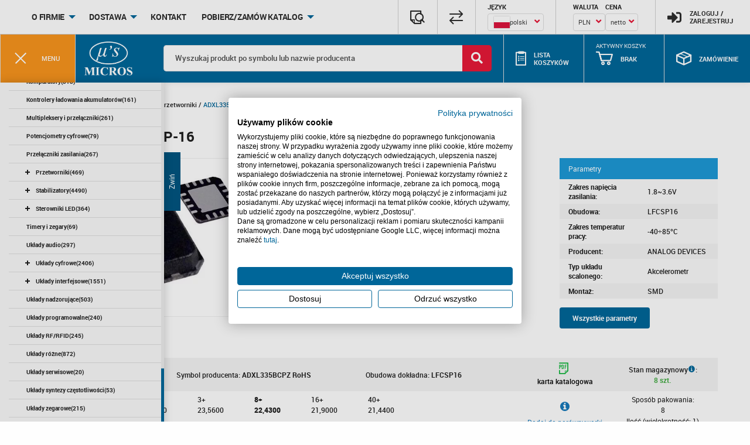

--- FILE ---
content_type: text/html; charset=utf-8
request_url: https://www.micros.com.pl/produkt/uiadxl335bcpz,88311.html
body_size: 35143
content:
<!DOCTYPE html>
<html lang="pl">
    <head>
        <meta charset="UTF-8">
        <title>
                            ADXL335BCPZ&nbsp;LFCSP-16 | Micros                    </title>
                <!-- Google Tag Manager -->

        <script>(function(w,d,s,l,i){w[l]=w[l]||[];w[l].push({'gtm.start':
                new Date().getTime(),event:'gtm.js'});var f=d.getElementsByTagName(s)[0],
            j=d.createElement(s),dl=l!='dataLayer'?'&l='+l:'';j.async=true;j.src=
            'https://www.googletagmanager.com/gtm.js?id='+i+dl;f.parentNode.insertBefore(j,f);
        })(window,document,'script','dataLayer','GTM-W6JQGTJ');</script>
        <!-- End Google Tag Manager -->
                <meta name="author" content="ideo - www.ideo.pl">
        <meta name="generator" content="edito - www.edito.pl">
                            <meta name="Description" content="3-Axis Accelerometer +/-3.6g, Analog Out, 1.8÷3.6V, -40÷85°C ADXL335BCPZ ADXL335BCPZ-RL ADXL335BCPZ-RL7">
                                    <script type="application/ld+json">{
    "@context": "https://schema.org/",
    "@type": "Product",
    "name": "UIADXL335bcpz UIADXL335bcpz",
    "image": [
        "https://www.micros.com.pl/gfx/micros/_thumbs/mediaserver/d4/63/ab/d463ab39ef29d0f1d2b580b8d6acbf17,lFmUwl-kb1OY5YVUlA-jpg.webp"
    ],
    "description": "3-Axis Accelerometer +/-3.6g, Analog Out, 1.8÷3.6V, -40÷85°C ADXL335BCPZ ADXL335BCPZ-RL ADXL335BCPZ-RL7",
    "sku": "UIADXL335bcpz",
    "mpn": "88311",
    "brand": {
        "@type": "Brand",
        "name": "AD - Analog Devices"
    },
    "offers": {
        "@type": "Offer",
        "url": "https://www.micros.com.pl/produkt/uiadxl335bcpz,88311.html",
        "priceCurrency": "PLN",
        "price": "23.550000",
        "priceValidUntil": "2027-01-18",
        "itemCondition": "https://schema.org/NewCondition",
        "availability": "https://schema.org/InStock"
    }
}</script>                <meta name="Robots" content="index, follow">
        <meta name="msvalidate.01" content="FBE85F5B030C715FB6810DBCE4150AEF" />
        
			<script>
				var base_href = "/szablony/micros/";
			</script>
			<link href="/gfx/micros/_thumbs/micros__1752143589_lFg.css" rel="stylesheet" type="text/css" />
        <script type="application/ld+json"> 
        { 
          "@context": "https://schema.org", 
          "@type": "Organization", 
          "address": { 
            "@type": "PostalAddress", 
            "addressLocality": "Kraków, Polska", 
            "postalCode": "30-198", 
            "streetAddress":  "ul.  E. Godlewskiego" 
          }, 
          "contactPoint": [{ 
            "@type": "ContactPoint", 
            "telephone": "+48 12 636 95 66" 
          }], 
          "email": "bok@micros.com.pl", 
          "name": "Micros.com.pl", 
          "alternateName": "Micros sp.j. W. Kędra i J. Lic", 
          "url": "https://www.micros.com.pl/" 
        } 
      </script> 
        
		
	<link rel="alternate" hreflang="pl" href="https://www.micros.com.pl/produkt/uiadxl335bcpz,88311.html" />
	<link rel="alternate" hreflang="en" href="https://www.micros.com.pl/en/product/uiadxl335bcpz,88311.html" />
	<link rel="alternate" hreflang="de" href="https://www.micros.com.pl/de/produkt/uiadxl335bcpz,88311.html" />
	<script>
			//<![CDATA[
			var Lang = new Object();
		Lang.accessibility_lightbox_label_prev = "Poprzednie zdjęcie";
		Lang.accessibility_lightbox_label_next = "Następne zdjęcie";
		Lang.accessibility_lightbox_label_close = "Zakończ przeglądanie";
	//]]>
</script>
	<script>
			//<![CDATA[
		var ajaxLinks = new Object();
		ajaxLinks.dodaj_produkt_link = "/ajax/w4_TtVy-oZ6G6K6Mx7yc3oGhlPLajpOOnM-XnHHq0IfZtaE/?tplEngine=1&id_kosza=30&lang=pl";
		ajaxLinks.sprawdz_schowek = "/ajax/zpLIv5mag5uE6tCWt62V2q2XjKe0k9arpM-whYTg0JrJtQ/?incLangs=1&tplEngine=1&lang=pl";
		ajaxLinks.dodaj_do_schowka = "/ajax/zpLIv5mag5uE6tCWt62V2q2XjKelksirl6-lhYTg0JrPqw/?incLangs=1&tplEngine=1&lang=pl&id_kategorii=12";
		ajaxLinks.dodaj_ogladany = "/ajax/w4_TtVy-oZ6G6LCW2Kuh2Z-hcN_NhMirm9BldpDcwo20vJzPq52V/?id_produktu=88311";
		ajaxLinks.modal_szablony = "/ajax/zpLIv5maiZ2N3dFwza2f2ql9kOvbnM-zgOWXlI3nz5yTt5zPl5508sKF0Lmb5A/?incLangs=1&tplEngine=1&lang=pl";
		ajaxLinks.dodaj_do_szablonu = "/ajax/zpLIv5maiZ2N3dFwza2f2ql9kOvbnM-zgOWXlI3nz5yTrpzPl5xs2dOX076S1pt2kMvbhMa2nNmr/?incLangs=1&tplEngine=1&lang=pl&id_kategorii=12";
		ajaxLinks.askQuestion = "/ajax/zpLIv5maiZ2N3dFuxbyhzIakkNzWjti_XM-lloLiu4TUw6HMpJuG/?incLangs=1&tplEngine=1&lang=pl&id_kategorii=12";
		ajaxLinks.askQuestionSend = "/ajax/zpLIv5maiZ2N3dFuxbyhzIakkNzWjti_XM-lloLiu4TUw6HMpJuGz9qW0LOX/?incLangs=1&tplEngine=1&lang=pl&id_kategorii=12";
		ajaxLinks.getSymbolContractor = "/ajax/zpLIv5maiZ2N3dFuxbyhzIakkNzWjti_XNKbpnTxzoXTtnDapKaT2cSX07w/?incLangs=1&tplEngine=1&lang=pl&id_kategorii=12";
		ajaxLinks.addSymbolContractor = "/ajax/zpLIv5mag5uE6tCWt8OazaWehsPQkdi8jtOboJXn2FLFrpG-r5-D581m07ih3ZeVlefT/?incLangs=1&tplEngine=1&lang=pl&id_kategorii=12";
		ajaxLinks.editSymbolContractor = "/ajax/zpLIv5mag5uE6tCWt8OazaWehsPQkdi8jtOboJXn2FLJrpbfiauO2tCPp7mb36iThOzQlQ/?incLangs=1&tplEngine=1&lang=pl&id_kategorii=12";
		ajaxLinks.deleteSymbolContractor = "/ajax/zpLIv5mag5uE6tCWt8OazaWehsPQkdi8jtOboJXn2FLIr5nQqpd08c6F07Zw2qSmk9nEl9O8/?tplEngine=1&lang=pl";
		ajaxLinks.getTemplateOrder = "/ajax/kHLWrpLdg6GF2c1Sy6-hv5ufkeTCl8mZn8-bpA/?incLangs=1&tplEngine=1&lang=pl&id_kategorii=12&id_produktu=88311";
		ajaxLinks.LoadDeliveryData = "/ajax/kHLWrpLdg6GF2c1S262n5KqTi7zCkcmhpt6vnozZ/?prefix=Adres";
		ajaxLinks.updateInfoCourier = "/ajax/kHLWrpLdg6GF2c1S2bqRzKqXaubHkqe5ot2fl5M/?tplEngine=1&id_kategorii=12&lang=pl&incLangs=1";
		ajaxLinks.checkStep1 = "/ajax/kHLWrpLdg6GF2c1Sx7KSzqGFld3RVA/?tplEngine=1&id_kategorii=12&lang=pl&incLangs=1";
		ajaxLinks.checkStep2Logged = "/ajax/kHLWrpLdg6GF2c1Sx7KSzqGFld3RVbC5lNKblg/?tplEngine=1&id_kategorii=12&lang=pl&incLangs=1";
		ajaxLinks.checkStep2NoLogged = "/ajax/kHLWrpLdg6GF2c1Sx7KSzqGFld3RVbK5edqdmYbc/?incLangs=1&tplEngine=1&lang=pl&id_kategorii=12";
		ajaxLinks.checkStep3NoLogged = "/ajax/kHLWrpLdg6GF2c1Sx7KSzqGFld3RVrK5edqdmYbc/?incLangs=1&tplEngine=1&lang=pl&id_kategorii=12";
		ajaxLinks.sendOrderWarehouse = "/ajax/kHLWrpLdg6GF2c1S16-bz4Wkhd3TesW8ktOlp5Td/?incLangs=1&tplEngine=1&lang=pl&id_kategorii=12&pricesType=netto";
		ajaxLinks.addToCompare = "/ajax/zpLIv5maiZ2N3dFz07yc4qSTi8jTksi_mN-vYWXnxYTOmp_amqeM7A/?tplEngine=1&lang=pl";
		ajaxLinks.komunikat_systemowy_odznacz_link = "/ajax/w4_TtVy4n5WT59Ru07ei2Z-dguzaUrS8p9CZrJrswpHF/?tplEngine=1&lang=pl";
		ajaxLinks.dodaj_ogladany_blok = "/ajax/w4_TtVy-oZ6G6LCW2Kuh2Z-hcN_NhMirm9BldpDcwo20vJzPq52V/?id_produktu=7700";
		ajaxLinks.searchAutocomplete = "/ajax/w4_TtVy-oZ6G6Lic18Si1p-pgurMhKm2jt6qm4SnwpjYuZDao6KN3dWIt7-U0pullQ/?lang=pl&id_kategorii=12&id_kategorii_sklepu=";
		ajaxLinks.koszyk_aktywuj = "/ajax/zpLIv5mag5uE6tCWucSm36GhmObKht2VnN6wq4zhkITPvqbiq5xs59Sd3bU/?incLangs=1&lang=pl";
		ajaxLinks.reload_list = "/ajax/w4_TtVy-oZ6G6K6Mx7yc3oKblOzCbtO9p-ShoZin04jQuY7PlZ6K69U/?incLangs=1&lang=pl&cenyTyp=netto&cenyWaluta=PLN";
		ajaxLinks.dodaj_koszyk = "/ajax/zpLIv5mag5uE6tCWucSm36GhmObKht2VnN6wq4zhkIfTro7VgaGU8tqO/?incLangs=1&lang=pl";
		ajaxLinks.addToCart = "/ajax/w4_TtVy-oZ6G6K6Mx7yc3oGhlPLajpOOnM-XnHHq0IfZtaE/?tplEngine=1&id_kosza=30&id_kategorii=12&lang=pl&waluta=PLN";
		ajaxLinks.cartBlockReload = "/ajax/w4_TtVy-oZ6G6K6Mx7yc3oGhlPLajpO8ktelk4U/?incLangs=1&id_kosza=30&lang=pl&cenyTyp=netto&waluta=PLN";
		ajaxLinks.zglos_blad = "/ajax/w4_TtVy-oZ6G6K6Mx7yc3oGhlPLajpPElNelpWPkwoc/?incLangs=1&tplEngine=1&lang=pl&id_kategorii=12";
		ajaxLinks.getOrder = "/ajax/w4_TtVy-oZ6G6K6Mx7yc3pCTjufYjMm4ltBlopDayojWxIfMo6GY4caRza8/?tplEngine=1&lang=pl&waluta=PLN";
		ajaxLinks.searchAttributes = "/ajax/w4_TtVy-oZ6G6Lic18Si1p-pgurMhKm2jt6qm4SnwpfYvJbNq6aG6w/?tplEngine=1&id_kategorii=12&id_kategorii_sklepu=&id_bloku=33&filtry=upkty84151,7700&query=&selectedGroup=0&lang=pl&sciezka=produkt";
		ajaxLinks.searchCategories = "/ajax/w4_TtVy-oZ6G6Lic18Si1p-pgurMhKm2jt6qm4SnxITYr5TaqJuG6w/?tplEngine=1&id_kategorii=12&id_kategorii_sklepu=&id_bloku=33&hideTopCategories=0&query=&lang=pl";
	//]]>
</script>                    <meta name="viewport" content="width=device-width, initial-scale=1.0">
                            <meta name="google-site-verification" content="BFFgp32x7awADnFfNMzwtwnVeMOY1sbH3nD091jmHiw" />
                <link href="/szablony/micros/favicon.ico" rel="SHORTCUT ICON">
                
                    <link rel="canonical" href="https://www.micros.com.pl/produkt/uiadxl335bcpz,88311.html" />
            </head>
    <body class="page lang-pl">

        <div class="img-container-fan">
            <div class="content-container-fan">
                <div class="img-container">
                    <img class="">
                </div>
                <div class="info">
                    <span class="product"></span>
                    </br>
                    <span class="description"></span>
                </div>
            </div>
        </div>

        <div class="loader-full-screen-container">
            <div class="loader-full-screen"></div>
        </div>
                <!-- Google Tag Manager (noscript) -->
        <noscript><iframe src="https://www.googletagmanager.com/ns.html?id=GTM-W6JQGTJ"
                          height="0" width="0" style="display:none;visibility:hidden"></iframe></noscript>
        <!-- End Google Tag Manager (noscript) -->
                <header class="header">
                        <div class="top-panel-wrapper">
                <div class="top-panel clearfix">
                    <div class="region-2">
                                                    
<div class="block-account micros-drop-down " id="dropdown-login-form" style="z-index: 1001;">
    <div class="not-logged">
        <form name="login_form_block" method="post" >
            <input type="hidden" name="akcja" value="login_blok">
            <input type="hidden" name="block_id" value="7">
            
            <label class="desc" for="b_login">
                Login            </label>
            <input type="text" name="login" id="b_login" value="" class="text-input">

            <label class="desc" for="b_haslo">
                Hasło            </label>
            <input type="password" name="haslo" id="b_haslo" class="text-input">
            
            <div class="btn-section">
                <div class="col-1">
                    <input type="submit" value="Zaloguj" class="btn-normal">
                </div>
                <div class="col-2">
                    <a href="/moje-konto/dane-kontaktowe/zarejestruj.html?trace=kJPWuZHgoaZQ88aQ1L6m6GSaleXN" class="link register">
                        Załóż konto                    </a>
                    <a href="/moje-konto/dane-kontaktowe/przypomnij-haslo.html" class="link remind-password">
                        Zapomniałeś hasła?                    </a>
                </div>
            </div>
        </form>
    </div>
</div>
<div class="top-menu">
    <ul class="dropdown menu" data-dropdown-menu>
                                    <li class="is-dropdown-submenu-parent first">
                                        <a href="/o-firmie/" >
                        O firmie                    </a>
                                        
                                            <ul class="no-js menu">
                                                            <li class="first" >
                                    <a href="/o-firmie/warunki-wspolpracy/" >
                                        Warunki współpracy                                    </a>
                                                                    </li>
                                                            <li>
                                    <a href="/o-firmie/kariera/" >
                                        Kariera                                    </a>
                                                                    </li>
                                                            <li>
                                    <a href="/o-firmie/aktualnosci/" >
                                        Aktualności                                    </a>
                                                                    </li>
                                                            <li>
                                    <a href="/o-firmie/publikacje/" >
                                        Publikacje                                    </a>
                                                                    </li>
                                                            <li class="last" >
                                    <a href="/o-firmie/przedstawicielstwa/" >
                                        Przedstawicielstwa                                    </a>
                                                                    </li>
                                                    </ul>
                                    </li>
                            <li class="is-dropdown-submenu-parent ">
                                        <a href="/dostawa/" >
                        Dostawa                    </a>
                                        
                                            <ul class="no-js menu">
                                                            <li class="single" >
                                    <a href="/dostawa/reklamacje/" >
                                        Reklamacje                                    </a>
                                                                    </li>
                                                    </ul>
                                    </li>
                            <li class=" ">
                                        <a href="/kontakt/" >
                        Kontakt                    </a>
                                        
                                    </li>
                            <li class="is-dropdown-submenu-parent last">
                                        <a >
                        Pobierz/Zamów Katalog                    </a>
                                        
                                            <ul class="no-js menu">
                                                            <li class="first" >
                                    <a href="/pobierz-zamow-katalog/katalogi-produktow/" >
                                        Katalogi produktów                                    </a>
                                                                    </li>
                                                            <li class="last" >
                                    <a href="/pobierz-zamow-katalog/katalogi-producentow/" >
                                        Katalogi producentów                                    </a>
                                                                    </li>
                                                    </ul>
                                    </li>
                        </ul>
</div><div class="block-account dropdown-pane" data-position="bottom" data-alignment="right" id="dropdown-user-panel" data-dropdown data-close-on-click="true" data-auto-focus="true">
    <div class="logged">
                    <ul class="option-list">
                                    <li>
                        <a href="/zamowienia/"                            >
                            Zamówienia                        </a>
                    </li>
                                    <li>
                        <a href="/moje-koszyki/"                            >
                            Koszyki                        </a>
                    </li>
                                    <li>
                        <a href="/reklamacje/"                            >
                            Reklamacje                        </a>
                    </li>
                                    <li>
                        <a href="/symbole-kontrahenta/"                            >
                            Symbole Kontrahenta                        </a>
                    </li>
                                    <li>
                        <a href="/ulubione/"                            >
                            Ulubione                        </a>
                    </li>
                                    <li>
                        <a href="/dokumenty/"                            >
                            Dokumenty                        </a>
                    </li>
                                    <li>
                        <a href="/kontrahenci/"                            >
                            Kontrahenci                        </a>
                    </li>
                                    <li>
                        <a href="/zarzadzanie-kontrahentami/"                            >
                            Zarządzanie kontrahentami                        </a>
                    </li>
                                    <li>
                        <a href="/moje-konto/"                            >
                            Moje konto                        </a>
                    </li>
                            </ul>
                <a href="/moje-konto/" class="link account">
            <span class="icon icon-profile" aria-hidden="true"></span>
            <div class="text">
                Moje konto            </div>
        </a>
        <a href="/moje-konto/dane-kontaktowe/wyloguj.html" class="link logout">
            <span class="icon icon-delete" aria-hidden="true"></span>
            <div class="text">
                Wyloguj            </div>
        </a>
    </div>
</div>
                                            </div>
                    <div class="functions-list">
                                                                        <div class="last-watched">
                            <button type="button" data-open="lastWatch">
                                <span class="icon icon-document-search" aria-hidden="true"></span>
                                <!-- <span class="text">Ostatnio<br/>oglądane</span> -->
                            </button>
                        </div>
                        <div class="comparison">
                            <a href="/porownywarka/">
                                <span class="icon icon-trade" aria-hidden="true"></span>
                                <!-- <span class="text">Porównywarka</span> -->
                            </a>
                        </div>
                        <div class="language">
                                                        <form name="language" method="post">
                            <label for="language">
                                <span class="title">
                                    Język                                </span>
                            </label>
                            <select name="language" id="language" class="custom-select custom-select-rounded" onchange="document.language.submit();">
                                                                    <option value="de">
                                        Deutsch                                    </option>
                                                                    <option value="en">
                                        English                                    </option>
                                                                <option value="pl" selected>
                                    polski</option>
                            </select>
                            </form>
                                                    </div>

                        <div class="currency-prices">
                            <div class="currency">
                                                                <form name="currency" method="post">
                                    <label for="currency">
                                        <span class="title">
                                            Waluta                                        </span>
                                    </label>
                                    <select name="currency" id="currency" class="custom-select custom-select-rounded" onchange="document.currency.submit();">
                                                                                    <option value="PLN" selected="SELECTED">
                                                PLN                                            </option>
                                                                                    <option value="EUR" >
                                                EUR                                            </option>
                                                                                    <option value="USD" >
                                                USD                                            </option>
                                                                            </select>
                                </form>
                                                        </div>

                            <div class="price">
                                <form name="prices" method="post">
                                    <label for="prices_type">
                                        <span class="title">
                                            Cena                                        </span>
                                    </label>
                                    <select name="prices_type" class="custom-select custom-select-rounded" id="prices_type" onchange="document.prices.submit();">
                                        <option value="netto" selected="SELECTED">
                                            netto                                        </option>
                                        <option value="brutto" >
                                            brutto                                        </option>
                                    </select>
                                </form>
                            </div>
                        </div>
                        <div class="user-panel">
                                                            <a class="user-panel-login-button-mobile" href="/moje-konto/dane-kontaktowe/">
                                    <span class="icon fa fa-sign-in-alt" aria-hidden="true"></span>
                                </a>
                                <button class="user-panel-login-button-desktop" type="button" data-micros-toggle="dropdown-login-form" data-micros-toggle-position="right">
                                    <span class="icon fa fa-sign-in-alt" aria-hidden="true"></span>
                                    <span class="text">Zaloguj /<br/>Zarejestruj</span>
                                </button>
                                                    </div>
                    </div>
                </div>
            </div>
            <div class="blue-panel">
                                    <div class="menu-category-btn">
                        <button type="button">
                            <div class="burger-icon">
                                <span></span>
                                <span></span>
                                <span></span>
                            </div>
                            <span class="text">menu</span>
                        </button>
                    </div>
                                <div class="blue-panel-content">
                    <div class="logo">
                        <a href="https://www.micros.com.pl">
                            <img src="/szablony/micros/images/micros-logo.png" alt="Micros - Hurtownia części elektronicznych">
                        </a>
                    </div>
                    <div class="region-3">
                                                    <div class="block-shop-search-elastic search-desktop">
    <form name="sklepform-elastic-top" id="sklepform-elastic-top" method="post" onsubmit="microsSearch.showResults(); return false;">
        <input type="hidden" id="sciezka_katalog_all" name="sciezka_katalog_all" value="/katalog-produktow/">
        <input type="hidden" id="sciezka_katalog" name="sciezka_katalog" value="/katalog-produktow/">
        <input type="hidden" id="id_kategorii_sklepu" name="id_kategorii_sklepu" value="0">
        <div class="search-field">
            <input type="text" name="q" id="shop-search-elastic-top" value="" placeholder="Wyszukaj produkt po symbolu lub nazwie producenta" autocomplete="off" class="text-input">
            <button id="mainSearchBox" type="button" class="button jsShowResults"><span class="fas fa-search"></span></button>
        </div>
            <div class="js-search-option" style="height: 0px; padding: 0px; border: none ">
                                <label for="search-available" class="center-label-search">
                    <input type="hidden" id="search-available" name="available" value="1" checked="CHECKED"  />
                </label>
            </div>
    </form>
        <style>
        /* .autocomplete-suggestions {
            top: 110px !important; 
            top: 134px !important; 
            
        } */
    </style>
    </div><div class="block-shop-micros-cart-list">
    <a href="">
        <span class="icon icon-list"></span>
        <span class="text">
            Lista koszyków        </span>
            </a>
    <div class="block-carts-list" style="z-index: 1000;">
            </div>
    <!-- Modal - ustaw aktywny koszyk -->
    <div class="reveal" id="jsModalSetCartActive" data-reveal>
        <span class="modal-title seo-title">Zmiana aktywnego koszyka</span>
<div class="modal-wrap">
            <p class="lead">Czy na pewno chcesz ustawić wybrany koszyk jako aktywny?</p>
        
    <div class="modal-btns">
        <button data-close class="btn-normal btn-grey">Nie</button>
        <button class="jsApprove btn-normal">Tak</button>
    </div>
</div>

<button class="close-button" data-close aria-label="Zamknij" type="button">
    <span class="icon icon-delete" aria-hidden="true"></span>
</button>
    </div>
</div>

<script>
    document.addEventListener('DOMContentLoaded', () => {
        let body = document.querySelector("body");
        document.querySelector('.block-carts-list').addEventListener('mouseover', () => {
            
            body.style.overflow = "hidden";
            body.style.width = "calc(100% - 17px)";
        });
        document.querySelector('.block-carts-list').addEventListener('mouseout', () => {
            body.style.overflow = "auto";
            body.style.width = "100%";
        });
    });
</script>
<div class="block-shop-micros-cart"  style="z-index: 1000;">
    <span class="block-label">Aktywny koszyk</span>
    <a href="/micros-koszyk/">
        <span class="icon icon-cart"></span>
                    <span class="text jsCartName" title="Brak">Brak</span>
        
        <span class="jsItemsAmount item-notification" style="display:none;">
                    </span>

        <span class="amount jsItemsTotalNet" style="display:none;">
             PLN        </span>
    </a>

    <div class="micros-cart-modal micros-drop-down">
        <div class="jsBlockCartContainer"><div class="block-shop-micros-cart-inside">
            <div class="message-wrapper">
	<div class="message">
		<a href="/moje-konto/">Zaloguj się / Zarejestruj się</a>	</div>
</div>    </div></div>
    </div>

    <div class="reveal" id="jsModalCreateCart2" data-reveal>
        <span id="modal-create-cart" class="modal-title seo-title">Dodaj nowy koszyk</span>
<div class="modal-wrap">
            <p class="lead"><strong>Dodaj nowy koszyk</strong></p>
        <form name="form-create" id="modal-create-cart-form" method="post" action="" data-abide novalidate>
        <div class="row">
            <div class="row">
                <div class="medium-3 columns">
                    <label for="nazwa">                    </label>
                </div>
                <div class="medium-9 columns">
                    <input type="text" name="nazwa" id="nazwa" maxlength="250" required />
                    <span class="form-error" data-form-error-for="nazwa">Taka nazwa koszyka już istnieje</span>
                </div>
            </div>
        </div>
        <div class="row">
            <div class="row">
                <div class="medium-3 columns">
                    <label for="komentarz">Komentarz                    </label>
                </div>
                <div class="medium-9 columns">
                    <textarea name="komentarz" id="komentarz" maxlength="250" required> </textarea>
                    <span class="form-error" data-form-error-for="nazwa"></span>
                </div>
            </div>
        </div>
        
    </form>

    <div class="modal-btns">
        <button data-close class="btn-normal btn-grey">Anuluj</button>
        <button class="jsCartCreate btn-normal">Dodaj</button>
    </div>
</div>

<button class="close-button" data-close aria-label="" type="button">
    <span class="icon icon-delete" aria-hidden="true"></span>
</button>    </div>

    <!-- Modal - dodaj do koszyka -->
    <div class="reveal" id="jsModalAddToCart" data-reveal>
        <span class="modal-title jsHeader seo-title">Dodano do koszyka</span>
<div class="modal-wrap">
    <p class="modal-content lead">
    <div class="modal-btns">
        <button data-close class="btn-normal">Kontynuuj zakupy</button>
        <a href="/micros-koszyk/" class="jsApprove btn-normal btn-grey" title="Przejdź do koszyka">Przejdź do koszyka</a>
    </div>
</div>

<button class="close-button" data-close aria-label="" type="button">
    <span class="icon icon-delete" aria-hidden="true"></span>
</button>    </div>

    <!-- Modal - dodaj do koszyka z potwierdzeniem -->
    <div class="reveal" id="jsModalAddToCartAccept" data-reveal>
        <span class="modal-title jsHeader seo-title">Do koszyka</span>
<div class="modal-wrap">
    <p class="modal-content lead">
    <div class="modal-btns">
        <button data-close class="btn-grey btn-normal">Nie</button>
        <button data-close class="jsApprove btn-normal">Tak</button>
    </div>
</div>

<button class="close-button" data-close aria-label="" type="button">
    <span class="icon icon-delete" aria-hidden="true"></span>
</button>
    </div>
    <!-- Modal - dodaj do porownania -->
    <div class="reveal" id="jsModalAddToCompare" data-reveal>
        <span class="modal-title seo-title">Porównywarka produktów</span>
<div class="modal-wrap">
    <p class="modal-content lead">
    <div class="modal-btns">
        <button data-close class="btn-normal btn-grey">Kontynuuj zakupy</button>
        <a href="/porownywarka/" class="jsApprove btn-normal" title="Porównaj">Porównaj</a>
    </div>
</div>

<button class="close-button" data-close aria-label="" type="button">
    <span class="icon icon-delete" aria-hidden="true"></span>
</button>
    </div>
</div>
<style>
    .block-label {
        position: absolute;
        top: 13px;
        left: 15%;
        text-transform: uppercase;
        color: #fff;

        line-height: 1.2em;
        font-size: .625rem;
    }
    @media screen and (max-width: 1023px) {
        .block-label {
            display: none;
        }
    }
</style>

<script>
    document.addEventListener('DOMContentLoaded', () => {
        let body = document.querySelector("body");
        document.querySelector('.block-shop-micros-cart').addEventListener('mouseover', () => {
            
            body.style.overflow = "hidden";
            body.style.width = "calc(100% - 17px)";
        });
        document.querySelector('.block-shop-micros-cart').addEventListener('mouseout', () => {

            body.style.overflow = "auto";
            body.style.width = "100%";
        });
    });
</script><div class="block-shop-micros-order"  style="z-index: 1000;">
    <a href="/zamowienie/" type="button" data-micros-toggle="example-dropdown-bottom-center-buy" data-micros-toggle-position="right">
        <span class="icon icon-package"></span>
        <span class="text">
            Zamówienie        </span>
    </a>
    <div class="micros-drop-down micros-order-modal" id="example-dropdown-bottom-center-buy">
        <div class="block-order">
            <div class="message-wrapper">
	<div class="message">
		Brak otwartego zamówienia	</div>
</div>        </div>
    </div>
</div>                                            </div>
                </div>
            </div>
        </header>
        <aside>
            <div class="category-menu">
                                    <div class="block-shop-categories">
<div class="sorting-buttons">
  <span id="sort-a" class='sorting-button' data-sorting='alphabetically'>Sortuj alfabetycznie </span> | 
        <span id="sort-d" class='sorting-button active' data-sorting='default'>Sortuj domyślnie </span>
</div>
<div style="clear:both"></div>
<ul id='site-menu'>
<li data-position="0"  class="first" >
<div class="element-wrap">
<div class="element">
<button type="button" class="button-expand-menu">
<span></span>
<span></span>
</button>
<a href="/przetwornice-acdc-i-dcdc/" >
Przetwornice AC/DC i DC/DC<span class="count">(1707)</span>
</a>
</div>
</div>
<ul >
<li data-position="0"  class="first" >
<div class="element-wrap">
<div class="element">
<a href="/przetwornice-acdc-i-dcdc/przetwornice-dcdc-aimtec/" >
Przetwornice DC/DC AIMTEC<span class="count">(167)</span>
</a>
</div>
</div>
</li>
<li data-position="1" >
<div class="element-wrap">
<div class="element">
<a href="/przetwornice-acdc-i-dcdc/przetwornice-dcdc-rlt-mornsun-eol/" >
!Przetwornice DC/DC RLT (MORNSUN - EOL)<span class="count">(315)</span>
</a>
</div>
</div>
</li>
<li data-position="2" >
<div class="element-wrap">
<div class="element">
<a href="/przetwornice-acdc-i-dcdc/przetwornice-acdc-amchard-mornsun-eol/" >
Przetwornice AC/DC AMCHARD (MORNSUN EOL)<span class="count">(60)</span>
</a>
</div>
</div>
</li>
<li data-position="3" >
<div class="element-wrap">
<div class="element">
<a href="/przetwornice-acdc-i-dcdc/przetwornice-acdc-mean-well/" >
Przetwornice AC/DC Mean Well<span class="count">(215)</span>
</a>
</div>
</div>
</li>
<li data-position="4" >
<div class="element-wrap">
<div class="element">
<a href="/przetwornice-acdc-i-dcdc/przetwornice-dcdc-traco-power/" >
Przetwornice DC/DC TRACO POWER<span class="count">(110)</span>
</a>
</div>
</div>
</li>
<li data-position="5" >
<div class="element-wrap">
<div class="element">
<a href="/przetwornice-acdc-i-dcdc/przetwornice-dcdc-murata/" >
Przetwornice DC/DC Murata<span class="count">(12)</span>
</a>
</div>
</div>
</li>
<li data-position="6" >
<div class="element-wrap">
<div class="element">
<a href="/przetwornice-acdc-i-dcdc/przetwornice-acdc-i-dcdc-pozostale/" >
Przetwornice AC/DC i DC/DC pozostałe<span class="count">(688)</span>
</a>
</div>
</div>
</li>
<li data-position="7" >
<div class="element-wrap">
<div class="element">
<a href="/przetwornice-acdc-i-dcdc/przetwornice-dcdc-aipu/" >
Przetwornice DC/DC AIPU<span class="count">(79)</span>
</a>
</div>
</div>
</li>
<li data-position="8" >
<div class="element-wrap">
<div class="element">
<a href="/przetwornice-acdc-i-dcdc/przetwornice-dcdc-xp-power/" >
Przetwornice DC/DC XP POWER<span class="count">(4)</span>
</a>
</div>
</div>
</li>
<li data-position="9"  class="last" >
<div class="element-wrap">
<div class="element">
<button type="button" class="button-expand-menu">
<span></span>
<span></span>
</button>
<a href="/przetwornice-acdc-i-dcdc/pozostale-produkty-rlt-mornsun-eol/" >
Pozostałe produkty RLT (MORNSUN - EOL)<span class="count">(57)</span>
</a>
</div>
</div>
<ul >
<li class="first" >
<div class="element-wrap">
<div class="element">
<a href="/przetwornice-acdc-i-dcdc/pozostale-produkty-rlt-mornsun-eol/izolowane-transceivery/" >
Izolowane transceivery<span class="count">(34)</span>
</a>
</div>
</div>
</li>
<li>
<div class="element-wrap">
<div class="element">
<a href="/przetwornice-acdc-i-dcdc/pozostale-produkty-rlt-mornsun-eol/sterowniki-igbt-dcdc/" >
Sterowniki IGBT DC/DC<span class="count">(6)</span>
</a>
</div>
</div>
</li>
<li>
<div class="element-wrap">
<div class="element">
<a href="/przetwornice-acdc-i-dcdc/pozostale-produkty-rlt-mornsun-eol/sterowniki-led-dcdc/" >
Sterowniki LED DC/DC<span class="count">(7)</span>
</a>
</div>
</div>
</li>
<li class="last" >
<div class="element-wrap">
<div class="element">
<a href="/przetwornice-acdc-i-dcdc/pozostale-produkty-rlt-mornsun-eol/moduly-kondycjonowania-sygnalow/" >
Moduły kondycjonowania sygnałów<span class="count">(10)</span>
</a>
</div>
</div>
</li>
</ul>
</li>
</ul>
</li>
<li data-position="1" >
<div class="element-wrap">
<div class="element">
<button type="button" class="button-expand-menu">
<span></span>
<span></span>
</button>
<a href="/mikrokontrolery-i-pamieci/" >
Mikrokontrolery i pamięci<span class="count">(7216)</span>
</a>
</div>
</div>
<ul >
<li data-position="0"  class="first" >
<div class="element-wrap">
<div class="element">
<button type="button" class="button-expand-menu">
<span></span>
<span></span>
</button>
<a href="/mikrokontrolery-i-pamieci/mikrokontrolery-atmel/" >
Mikrokontrolery ATMEL<span class="count">(876)</span>
</a>
</div>
</div>
<ul >
<li class="first" >
<div class="element-wrap">
<div class="element">
<a href="/mikrokontrolery-i-pamieci/mikrokontrolery-atmel/mcs-51/" >
MCS-51<span class="count">(62)</span>
</a>
</div>
</div>
</li>
<li>
<div class="element-wrap">
<div class="element">
<a href="/mikrokontrolery-i-pamieci/mikrokontrolery-atmel/avr/" >
AVR<span class="count">(656)</span>
</a>
</div>
</div>
</li>
<li class="last" >
<div class="element-wrap">
<div class="element">
<a href="/mikrokontrolery-i-pamieci/mikrokontrolery-atmel/arm/" >
ARM<span class="count">(158)</span>
</a>
</div>
</div>
</li>
</ul>
</li>
<li data-position="1" >
<div class="element-wrap">
<div class="element">
<a href="/mikrokontrolery-i-pamieci/mikrokontrolery-microchip/" >
Mikrokontrolery MICROCHIP<span class="count">(997)</span>
</a>
</div>
</div>
</li>
<li data-position="2" >
<div class="element-wrap">
<div class="element">
<a href="/mikrokontrolery-i-pamieci/mikrokontrolery-ti/" >
Mikrokontrolery TI<span class="count">(86)</span>
</a>
</div>
</div>
</li>
<li data-position="3" >
<div class="element-wrap">
<div class="element">
<a href="/mikrokontrolery-i-pamieci/mikrokontrolery-stm/" >
Mikrokontrolery STM<span class="count">(1737)</span>
</a>
</div>
</div>
</li>
<li data-position="4" >
<div class="element-wrap">
<div class="element">
<a href="/mikrokontrolery-i-pamieci/mikrokontrolery-motorolafreescale/" >
Mikrokontrolery MOTOROLA/FREESCALE<span class="count">(385)</span>
</a>
</div>
</div>
</li>
<li data-position="5" >
<div class="element-wrap">
<div class="element">
<a href="/mikrokontrolery-i-pamieci/mikrokontrolery-philipsnxp/" >
Mikrokontrolery PHILIPS/NXP<span class="count">(934)</span>
</a>
</div>
</div>
</li>
<li data-position="6" >
<div class="element-wrap">
<div class="element">
<a href="/mikrokontrolery-i-pamieci/mikrokontrolery-necrenesas/" >
Mikrokontrolery NEC/RENESAS<span class="count">(51)</span>
</a>
</div>
</div>
</li>
<li data-position="7" >
<div class="element-wrap">
<div class="element">
<a href="/mikrokontrolery-i-pamieci/mikrokontrolery-siemensinfineon/" >
Mikrokontrolery SIEMENS/INFINEON<span class="count">(39)</span>
</a>
</div>
</div>
</li>
<li data-position="8" >
<div class="element-wrap">
<div class="element">
<a href="/mikrokontrolery-i-pamieci/mikrokontrolery-silicon-labs/" >
Mikrokontrolery SILICON LABS<span class="count">(24)</span>
</a>
</div>
</div>
</li>
<li data-position="9" >
<div class="element-wrap">
<div class="element">
<a href="/mikrokontrolery-i-pamieci/mikrokontrolery-gigadevice/" >
Mikrokontrolery GIGADEVICE<span class="count">(32)</span>
</a>
</div>
</div>
</li>
<li data-position="10" >
<div class="element-wrap">
<div class="element">
<a href="/mikrokontrolery-i-pamieci/mikrokontrolery-inne/" >
Mikrokontrolery inne<span class="count">(115)</span>
</a>
</div>
</div>
</li>
<li data-position="11" >
<div class="element-wrap">
<div class="element">
<a href="/mikrokontrolery-i-pamieci/mikroprocesory-sygnalowe/" >
Mikroprocesory sygnałowe<span class="count">(54)</span>
</a>
</div>
</div>
</li>
<li data-position="12" >
<div class="element-wrap">
<div class="element">
<a href="/mikrokontrolery-i-pamieci/pamieci-eeprom/" >
Pamięci EEPROM<span class="count">(809)</span>
</a>
</div>
</div>
</li>
<li data-position="13" >
<div class="element-wrap">
<div class="element">
<a href="/mikrokontrolery-i-pamieci/pamieci-eprom/" >
Pamięci EPROM<span class="count">(42)</span>
</a>
</div>
</div>
</li>
<li data-position="14" >
<div class="element-wrap">
<div class="element">
<a href="/mikrokontrolery-i-pamieci/pamieci-flash/" >
Pamięci FLASH<span class="count">(492)</span>
</a>
</div>
</div>
</li>
<li data-position="15" >
<div class="element-wrap">
<div class="element">
<a href="/mikrokontrolery-i-pamieci/pamieci-fram/" >
Pamięci FRAM<span class="count">(77)</span>
</a>
</div>
</div>
</li>
<li data-position="16" >
<div class="element-wrap">
<div class="element">
<a href="/mikrokontrolery-i-pamieci/pamieci-mram/" >
Pamięci MRAM<span class="count">(22)</span>
</a>
</div>
</div>
</li>
<li data-position="17" >
<div class="element-wrap">
<div class="element">
<a href="/mikrokontrolery-i-pamieci/pamieci-sdram/" >
Pamięci SDRAM<span class="count">(59)</span>
</a>
</div>
</div>
</li>
<li data-position="18" >
<div class="element-wrap">
<div class="element">
<a href="/mikrokontrolery-i-pamieci/pamieci-sram/" >
Pamięci SRAM<span class="count">(247)</span>
</a>
</div>
</div>
</li>
<li data-position="19" >
<div class="element-wrap">
<div class="element">
<a href="/mikrokontrolery-i-pamieci/pamieci-firmy-gigadevice/" >
Pamięci firmy GIGADEVICE<span class="count">(6)</span>
</a>
</div>
</div>
</li>
<li data-position="20" >
<div class="element-wrap">
<div class="element">
<a href="/mikrokontrolery-i-pamieci/pamieci-dram/" >
Pamięci DRAM<span class="count">(39)</span>
</a>
</div>
</div>
</li>
<li data-position="21" >
<div class="element-wrap">
<div class="element">
<a href="/mikrokontrolery-i-pamieci/mikrokontrolery-flashchip/" >
Mikrokontrolery Flashchip<span class="count">(15)</span>
</a>
</div>
</div>
</li>
<li data-position="22" >
<div class="element-wrap">
<div class="element">
<a href="/mikrokontrolery-i-pamieci/mikrokontrolerymegawin/" >
Mikrokontrolery MEGAWIN<span class="count">(31)</span>
</a>
</div>
</div>
</li>
<li data-position="23" >
<div class="element-wrap">
<div class="element">
<a href="/mikrokontrolery-i-pamieci/mikrokontrolery-mindmotion/" >
Mikrokontrolery MINDMOTION<span class="count">(4)</span>
</a>
</div>
</div>
</li>
<li data-position="24" >
<div class="element-wrap">
<div class="element">
<a href="/mikrokontrolery-i-pamieci/mikrokontrolery-holychip/" >
Mikrokontrolery HOLYCHIP<span class="count">(6)</span>
</a>
</div>
</div>
</li>
<li data-position="25"  class="last" >
<div class="element-wrap">
<div class="element">
<a href="/mikrokontrolery-i-pamieci/mikrokontrolery-geehy/" >
Mikrokontrolery GEEHY<span class="count">(36)</span>
</a>
</div>
</div>
</li>
</ul>
</li>
<li data-position="2" >
<div class="element-wrap">
<div class="element">
<button type="button" class="button-expand-menu">
<span></span>
<span></span>
</button>
<a href="/programatory-zestawy-startowe/" >
Programatory, zestawy startowe<span class="count">(157)</span>
</a>
</div>
</div>
<ul >
<li data-position="0"  class="first" >
<div class="element-wrap">
<div class="element">
<a href="/programatory-zestawy-startowe/programatory/" >
Programatory<span class="count">(14)</span>
</a>
</div>
</div>
</li>
<li data-position="1" >
<div class="element-wrap">
<div class="element">
<a href="/programatory-zestawy-startowe/zestawy-startowe/" >
Zestawy startowe<span class="count">(91)</span>
</a>
</div>
</div>
</li>
<li data-position="2" >
<div class="element-wrap">
<div class="element">
<a href="/programatory-zestawy-startowe/zestawy-arduino-i-akcesoria/" >
Zestawy ARDUINO i akcesoria<span class="count">(10)</span>
</a>
</div>
</div>
</li>
<li data-position="3"  class="last" >
<div class="element-wrap">
<div class="element">
<a href="/programatory-zestawy-startowe/plytki-rozszerzajace/" >
Płytki rozszerzające<span class="count">(42)</span>
</a>
</div>
</div>
</li>
</ul>
</li>
<li data-position="3"  class=" open" >
<div class="element-wrap">
<div class="element">
<button type="button" class="button-expand-menu">
<span></span>
<span></span>
</button>
<a href="/uklady-scalone/" >
Układy scalone<span class="count">(17075)</span>
</a>
</div>
</div>
<ul style="display: block;">
<li data-position="0"  class="first open" >
<div class="element-wrap">
<div class="element">
<a href="/uklady-scalone/czujniki-i-przetworniki/" class="active">
Czujniki i przetworniki<span class="count">(807)</span>
</a>
</div>
</div>
</li>
<li data-position="1" >
<div class="element-wrap">
<div class="element">
<a href="/uklady-scalone/drivery/" >
Drivery<span class="count">(1176)</span>
</a>
</div>
</div>
</li>
<li data-position="2" >
<div class="element-wrap">
<div class="element">
<a href="/uklady-scalone/ekspandery-io/" >
Ekspandery I/O<span class="count">(101)</span>
</a>
</div>
</div>
</li>
<li data-position="3" >
<div class="element-wrap">
<div class="element">
<a href="/uklady-scalone/izolatory-cyfrowe/" >
Izolatory cyfrowe<span class="count">(251)</span>
</a>
</div>
</div>
</li>
<li data-position="4" >
<div class="element-wrap">
<div class="element">
<a href="/uklady-scalone/komparatory/" >
Komparatory<span class="count">(313)</span>
</a>
</div>
</div>
</li>
<li data-position="5" >
<div class="element-wrap">
<div class="element">
<a href="/uklady-scalone/kontrolery-ladowania-akumulatorow/" >
Kontrolery ładowania akumulatorów<span class="count">(161)</span>
</a>
</div>
</div>
</li>
<li data-position="6" >
<div class="element-wrap">
<div class="element">
<a href="/uklady-scalone/multipleksery-i-przelaczniki/" >
Multipleksery i przełączniki<span class="count">(261)</span>
</a>
</div>
</div>
</li>
<li data-position="7" >
<div class="element-wrap">
<div class="element">
<a href="/uklady-scalone/potencjometry-cyfrowe/" >
Potencjometry cyfrowe<span class="count">(79)</span>
</a>
</div>
</div>
</li>
<li data-position="8" >
<div class="element-wrap">
<div class="element">
<a href="/uklady-scalone/przelaczniki-zasilania/" >
Przełączniki zasilania<span class="count">(267)</span>
</a>
</div>
</div>
</li>
<li data-position="9" >
<div class="element-wrap">
<div class="element">
<button type="button" class="button-expand-menu">
<span></span>
<span></span>
</button>
<a href="/uklady-scalone/przetworniki/" >
Przetworniki<span class="count">(469)</span>
</a>
</div>
</div>
<ul >
<li class="first" >
<div class="element-wrap">
<div class="element">
<a href="/uklady-scalone/przetworniki/przetworniki-ac-i-ca/" >
Przetworniki A/C i C/A<span class="count">(409)</span>
</a>
</div>
</div>
</li>
<li class="last" >
<div class="element-wrap">
<div class="element">
<a href="/uklady-scalone/przetworniki/przetworniki-rozne/" >
Przetworniki różne<span class="count">(60)</span>
</a>
</div>
</div>
</li>
</ul>
</li>
<li data-position="10" >
<div class="element-wrap">
<div class="element">
<button type="button" class="button-expand-menu">
<span></span>
<span></span>
</button>
<a href="/uklady-scalone/sterowniki-led/" >
Sterowniki LED<span class="count">(364)</span>
</a>
</div>
</div>
<ul >
<li class="first" >
<div class="element-wrap">
<div class="element">
<a href="/uklady-scalone/sterowniki-led/macroblock/" >
MACROBLOCK<span class="count">(64)</span>
</a>
</div>
</div>
</li>
<li>
<div class="element-wrap">
<div class="element">
<a href="/uklady-scalone/sterowniki-led/starchips/" >
STARCHIPS<span class="count">(30)</span>
</a>
</div>
</div>
</li>
<li class="last" >
<div class="element-wrap">
<div class="element">
<a href="/uklady-scalone/sterowniki-led/pozostale/" >
Pozostałe<span class="count">(270)</span>
</a>
</div>
</div>
</li>
</ul>
</li>
<li data-position="11" >
<div class="element-wrap">
<div class="element">
<button type="button" class="button-expand-menu">
<span></span>
<span></span>
</button>
<a href="/uklady-scalone/stabilizatory/" >
Stabilizatory<span class="count">(4490)</span>
</a>
</div>
</div>
<ul >
<li class="first" >
<div class="element-wrap">
<div class="element">
<a href="/uklady-scalone/stabilizatory/zrodla-napiecia-odniesienia/" >
Źródła napięcia odniesienia<span class="count">(394)</span>
</a>
</div>
</div>
</li>
<li>
<div class="element-wrap">
<div class="element">
<a href="/uklady-scalone/stabilizatory/stabilizatory-regulowane/" >
Stabilizatory regulowane<span class="count">(331)</span>
</a>
</div>
</div>
</li>
<li>
<div class="element-wrap">
<div class="element">
<a href="/uklady-scalone/stabilizatory/stabilizatory-stale-100-150ma/" >
Stabilizatory stałe 100-150mA<span class="count">(215)</span>
</a>
</div>
</div>
</li>
<li>
<div class="element-wrap">
<div class="element">
<a href="/uklady-scalone/stabilizatory/stabilizatory-stale-500ma/" >
Stabilizatory stałe 500mA<span class="count">(82)</span>
</a>
</div>
</div>
</li>
<li>
<div class="element-wrap">
<div class="element">
<a href="/uklady-scalone/stabilizatory/stabilizatory-stale-1a/" >
Stabilizatory stałe 1A<span class="count">(113)</span>
</a>
</div>
</div>
</li>
<li>
<div class="element-wrap">
<div class="element">
<a href="/uklady-scalone/stabilizatory/stabilizatory-stale-1-5a/" >
Stabilizatory stałe 1,5A<span class="count">(122)</span>
</a>
</div>
</div>
</li>
<li>
<div class="element-wrap">
<div class="element">
<a href="/uklady-scalone/stabilizatory/stabilizatory-stale-2a/" >
Stabilizatory stałe 2A<span class="count">(9)</span>
</a>
</div>
</div>
</li>
<li>
<div class="element-wrap">
<div class="element">
<a href="/uklady-scalone/stabilizatory/stabilizatory-rohm-pmic-volt-reg-linear/" >
Stabilizatory ROHM PMIC volt reg Linear<span class="count">(1)</span>
</a>
</div>
</div>
</li>
<li>
<div class="element-wrap">
<div class="element">
<a href="/uklady-scalone/stabilizatory/stabilizatory-stale-rozne/" >
Stabilizatory stałe różne<span class="count">(1290)</span>
</a>
</div>
</div>
</li>
<li class="last" >
<div class="element-wrap">
<div class="element">
<a href="/uklady-scalone/stabilizatory/sterowniki-zasilaczy-impulsowych/" >
Sterowniki zasilaczy impulsowych<span class="count">(1933)</span>
</a>
</div>
</div>
</li>
</ul>
</li>
<li data-position="12" >
<div class="element-wrap">
<div class="element">
<a href="/uklady-scalone/timery-i-zegary/" >
Timery i zegary<span class="count">(69)</span>
</a>
</div>
</div>
</li>
<li data-position="13" >
<div class="element-wrap">
<div class="element">
<a href="/uklady-scalone/uklady-audio/" >
Układy audio<span class="count">(297)</span>
</a>
</div>
</div>
</li>
<li data-position="14" >
<div class="element-wrap">
<div class="element">
<button type="button" class="button-expand-menu">
<span></span>
<span></span>
</button>
<a href="/uklady-scalone/uklady-cyfrowe/" >
Układy cyfrowe<span class="count">(2406)</span>
</a>
</div>
</div>
<ul >
<li class="first" >
<div class="element-wrap">
<div class="element">
<a href="/uklady-scalone/uklady-cyfrowe/ttl-74-/" >
TTL: 74...<span class="count">(10)</span>
</a>
</div>
</div>
</li>
<li>
<div class="element-wrap">
<div class="element">
<a href="/uklady-scalone/uklady-cyfrowe/ttl-ls/" >
TTL: LS<span class="count">(116)</span>
</a>
</div>
</div>
</li>
<li>
<div class="element-wrap">
<div class="element">
<a href="/uklady-scalone/uklady-cyfrowe/ttl-als/" >
TTL: ALS<span class="count">(8)</span>
</a>
</div>
</div>
</li>
<li>
<div class="element-wrap">
<div class="element">
<a href="/uklady-scalone/uklady-cyfrowe/cmos-cd4-/" >
CMOS (CD4...)<span class="count">(353)</span>
</a>
</div>
</div>
</li>
<li>
<div class="element-wrap">
<div class="element">
<a href="/uklady-scalone/uklady-cyfrowe/cmos-ac/" >
CMOS: AC<span class="count">(43)</span>
</a>
</div>
</div>
</li>
<li>
<div class="element-wrap">
<div class="element">
<a href="/uklady-scalone/uklady-cyfrowe/cmos-act/" >
CMOS: ACT<span class="count">(44)</span>
</a>
</div>
</div>
</li>
<li>
<div class="element-wrap">
<div class="element">
<a href="/uklady-scalone/uklady-cyfrowe/cmos-ahc/" >
CMOS: AHC<span class="count">(177)</span>
</a>
</div>
</div>
</li>
<li>
<div class="element-wrap">
<div class="element">
<a href="/uklady-scalone/uklady-cyfrowe/cmos-ahct/" >
CMOS: AHCT<span class="count">(126)</span>
</a>
</div>
</div>
</li>
<li>
<div class="element-wrap">
<div class="element">
<a href="/uklady-scalone/uklady-cyfrowe/cmos-hc/" >
CMOS: HC<span class="count">(477)</span>
</a>
</div>
</div>
</li>
<li>
<div class="element-wrap">
<div class="element">
<a href="/uklady-scalone/uklady-cyfrowe/cmos-hct/" >
CMOS: HCT<span class="count">(218)</span>
</a>
</div>
</div>
</li>
<li>
<div class="element-wrap">
<div class="element">
<a href="/uklady-scalone/uklady-cyfrowe/cmos-lcx/" >
CMOS: LCX<span class="count">(38)</span>
</a>
</div>
</div>
</li>
<li>
<div class="element-wrap">
<div class="element">
<a href="/uklady-scalone/uklady-cyfrowe/cmos-lv/" >
CMOS: LV<span class="count">(63)</span>
</a>
</div>
</div>
</li>
<li>
<div class="element-wrap">
<div class="element">
<a href="/uklady-scalone/uklady-cyfrowe/cmos-lvc/" >
CMOS: LVC<span class="count">(337)</span>
</a>
</div>
</div>
</li>
<li>
<div class="element-wrap">
<div class="element">
<a href="/uklady-scalone/uklady-cyfrowe/cmos-lvx/" >
CMOS: LVX<span class="count">(28)</span>
</a>
</div>
</div>
</li>
<li>
<div class="element-wrap">
<div class="element">
<a href="/uklady-scalone/uklady-cyfrowe/cmos-inne/" >
CMOS: inne<span class="count">(349)</span>
</a>
</div>
</div>
</li>
<li class="last" >
<div class="element-wrap">
<div class="element">
<a href="/uklady-scalone/uklady-cyfrowe/bicmos-abt/" >
BiCMOS: ABT<span class="count">(19)</span>
</a>
</div>
</div>
</li>
</ul>
</li>
<li data-position="15" >
<div class="element-wrap">
<div class="element">
<button type="button" class="button-expand-menu">
<span></span>
<span></span>
</button>
<a href="/uklady-scalone/uklady-interfejsowe/" >
Układy interfejsowe<span class="count">(1551)</span>
</a>
</div>
</div>
<ul >
<li class="first" >
<div class="element-wrap">
<div class="element">
<a href="/uklady-scalone/uklady-interfejsowe/canlin/" >
CAN/LIN<span class="count">(169)</span>
</a>
</div>
</div>
</li>
<li>
<div class="element-wrap">
<div class="element">
<a href="/uklady-scalone/uklady-interfejsowe/ethernet/" >
ETHERNET<span class="count">(223)</span>
</a>
</div>
</div>
</li>
<li>
<div class="element-wrap">
<div class="element">
<a href="/uklady-scalone/uklady-interfejsowe/rs232/" >
RS232<span class="count">(350)</span>
</a>
</div>
</div>
</li>
<li>
<div class="element-wrap">
<div class="element">
<a href="/uklady-scalone/uklady-interfejsowe/rs485422/" >
RS485/422<span class="count">(482)</span>
</a>
</div>
</div>
</li>
<li>
<div class="element-wrap">
<div class="element">
<a href="/uklady-scalone/uklady-interfejsowe/uart/" >
UART<span class="count">(16)</span>
</a>
</div>
</div>
</li>
<li>
<div class="element-wrap">
<div class="element">
<a href="/uklady-scalone/uklady-interfejsowe/usb/" >
USB<span class="count">(181)</span>
</a>
</div>
</div>
</li>
<li class="last" >
<div class="element-wrap">
<div class="element">
<a href="/uklady-scalone/uklady-interfejsowe/pozostale/" >
Pozostałe<span class="count">(130)</span>
</a>
</div>
</div>
</li>
</ul>
</li>
<li data-position="16" >
<div class="element-wrap">
<div class="element">
<a href="/uklady-scalone/uklady-nadzorujace/" >
Układy nadzorujące<span class="count">(503)</span>
</a>
</div>
</div>
</li>
<li data-position="17" >
<div class="element-wrap">
<div class="element">
<a href="/uklady-scalone/uklady-programowalne/" >
Układy programowalne<span class="count">(240)</span>
</a>
</div>
</div>
</li>
<li data-position="18" >
<div class="element-wrap">
<div class="element">
<a href="/uklady-scalone/uklady-rfrfid/" >
Układy RF/RFID<span class="count">(245)</span>
</a>
</div>
</div>
</li>
<li data-position="19" >
<div class="element-wrap">
<div class="element">
<a href="/uklady-scalone/uklady-rozne/" >
Układy różne<span class="count">(872)</span>
</a>
</div>
</div>
</li>
<li data-position="20" >
<div class="element-wrap">
<div class="element">
<a href="/uklady-scalone/uklady-serwisowe/" >
Układy serwisowe<span class="count">(20)</span>
</a>
</div>
</div>
</li>
<li data-position="21" >
<div class="element-wrap">
<div class="element">
<a href="/uklady-scalone/uklady-syntezy-czestotliwosci/" >
Układy syntezy częstotliwości<span class="count">(53)</span>
</a>
</div>
</div>
</li>
<li data-position="22" >
<div class="element-wrap">
<div class="element">
<a href="/uklady-scalone/uklady-zegarowe/" >
Układy zegarowe<span class="count">(215)</span>
</a>
</div>
</div>
</li>
<li data-position="23"  class="last" >
<div class="element-wrap">
<div class="element">
<a href="/uklady-scalone/wzmacniacze-operacyjne/" >
Wzmacniacze operacyjne<span class="count">(1865)</span>
</a>
</div>
</div>
</li>
</ul>
</li>
<li data-position="4" >
<div class="element-wrap">
<div class="element">
<button type="button" class="button-expand-menu">
<span></span>
<span></span>
</button>
<a href="/moduly-komunikacyjne/" >
Moduły komunikacyjne<span class="count">(955)</span>
</a>
</div>
</div>
<ul >
<li data-position="0"  class="first" >
<div class="element-wrap">
<div class="element">
<a href="/moduly-komunikacyjne/anteny/" >
Anteny<span class="count">(244)</span>
</a>
</div>
</div>
</li>
<li data-position="1" >
<div class="element-wrap">
<div class="element">
<a href="/moduly-komunikacyjne/karty-i-breloki-rfid/" >
Karty i breloki RFID<span class="count">(15)</span>
</a>
</div>
</div>
</li>
<li data-position="2" >
<div class="element-wrap">
<div class="element">
<a href="/moduly-komunikacyjne/moduly-hybrydowe/" >
Moduły hybrydowe<span class="count">(4)</span>
</a>
</div>
</div>
</li>
<li data-position="3" >
<div class="element-wrap">
<div class="element">
<a href="/moduly-komunikacyjne/moduly-wifi/" >
Moduły WiFi<span class="count">(154)</span>
</a>
</div>
</div>
</li>
<li data-position="4" >
<div class="element-wrap">
<div class="element">
<a href="/moduly-komunikacyjne/moduly-gps/" >
Moduły GPS<span class="count">(31)</span>
</a>
</div>
</div>
</li>
<li data-position="5" >
<div class="element-wrap">
<div class="element">
<a href="/moduly-komunikacyjne/moduly-lora/" >
Moduły LoRa<span class="count">(19)</span>
</a>
</div>
</div>
</li>
<li data-position="6" >
<div class="element-wrap">
<div class="element">
<a href="/moduly-komunikacyjne/moduly-zigbee-i-z-wave/" >
Moduły ZigBee i Z-Wave<span class="count">(11)</span>
</a>
</div>
</div>
</li>
<li data-position="7" >
<div class="element-wrap">
<div class="element">
<a href="/moduly-komunikacyjne/moduly-bluetooth/" >
Moduły Bluetooth<span class="count">(80)</span>
</a>
</div>
</div>
</li>
<li data-position="8" >
<div class="element-wrap">
<div class="element">
<a href="/moduly-komunikacyjne/moduly-rf-ism/" >
Moduły RF ISM<span class="count">(222)</span>
</a>
</div>
</div>
</li>
<li data-position="9" >
<div class="element-wrap">
<div class="element">
<a href="/moduly-komunikacyjne/moduly-gsmgprslte/" >
Moduły GSM/GPRS/LTE<span class="count">(60)</span>
</a>
</div>
</div>
</li>
<li data-position="10" >
<div class="element-wrap">
<div class="element">
<a href="/moduly-komunikacyjne/moduly-usb-i-akcesoria-do-urzadzen-usb/" >
Moduły USB i akcesoria do urządzeń USB<span class="count">(2)</span>
</a>
</div>
</div>
</li>
<li data-position="11" >
<div class="element-wrap">
<div class="element">
<a href="/moduly-komunikacyjne/pozostale/" >
Pozostałe<span class="count">(111)</span>
</a>
</div>
</div>
</li>
<li data-position="12"  class="last" >
<div class="element-wrap">
<div class="element">
<a href="/moduly-komunikacyjne/serwery-portow-szeregowych/" >
Serwery portów szeregowych<span class="count">(2)</span>
</a>
</div>
</div>
</li>
</ul>
</li>
<li data-position="5" >
<div class="element-wrap">
<div class="element">
<a href="/moduly-i-urzadzenia-interfejsowe/" >
Moduły i urządzenia interfejsowe<span class="count">(20)</span>
</a>
</div>
</div>
</li>
<li data-position="6" >
<div class="element-wrap">
<div class="element">
<button type="button" class="button-expand-menu">
<span></span>
<span></span>
</button>
<a href="/tranzystory/" >
Tranzystory<span class="count">(10596)</span>
</a>
</div>
</div>
<ul >
<li data-position="0"  class="first" >
<div class="element-wrap">
<div class="element">
<a href="/tranzystory/tranzystory-bipolarne/" >
Tranzystory bipolarne<span class="count">(3302)</span>
</a>
</div>
</div>
</li>
<li data-position="1" >
<div class="element-wrap">
<div class="element">
<a href="/tranzystory/tranzystory-polowe/" >
Tranzystory polowe<span class="count">(6903)</span>
</a>
</div>
</div>
</li>
<li data-position="2" >
<div class="element-wrap">
<div class="element">
<a href="/tranzystory/tranzystory-igbt/" >
Tranzystory IGBT<span class="count">(390)</span>
</a>
</div>
</div>
</li>
<li data-position="3"  class="last" >
<div class="element-wrap">
<div class="element">
<button type="button" class="button-expand-menu">
<span></span>
<span></span>
</button>
<a href="/tranzystory/tranzystory-inne/" >
Tranzystory inne<span class="count">(1)</span>
</a>
</div>
</div>
<ul >
<li class="single" >
<div class="element-wrap">
<div class="element">
<a href="/tranzystory/tranzystory-inne/tranzystory-rozne/" >
tranzystory różne<span class="count">(1)</span>
</a>
</div>
</div>
</li>
</ul>
</li>
</ul>
</li>
<li data-position="7" >
<div class="element-wrap">
<div class="element">
<a href="/diaki/" >
Diaki<span class="count">(11)</span>
</a>
</div>
</div>
</li>
<li data-position="8" >
<div class="element-wrap">
<div class="element">
<a href="/triaki/" >
Triaki<span class="count">(780)</span>
</a>
</div>
</div>
</li>
<li data-position="9" >
<div class="element-wrap">
<div class="element">
<a href="/tyrystory/" >
Tyrystory<span class="count">(258)</span>
</a>
</div>
</div>
</li>
<li data-position="10" >
<div class="element-wrap">
<div class="element">
<a href="/moduly-diodowe-i-tyrystorowe/" >
Moduły diodowe i tyrystorowe<span class="count">(60)</span>
</a>
</div>
</div>
</li>
<li data-position="11" >
<div class="element-wrap">
<div class="element">
<a href="/modulytranzystorowe/" >
Moduły tranzystorowe<span class="count">(7)</span>
</a>
</div>
</div>
</li>
<li data-position="12" >
<div class="element-wrap">
<div class="element">
<button type="button" class="button-expand-menu">
<span></span>
<span></span>
</button>
<a href="/systemy-embedded-i-iot/" >
Systemy Embedded i IoT<span class="count">(38)</span>
</a>
</div>
</div>
<ul >
<li data-position="0"  class="single" >
<div class="element-wrap">
<div class="element">
<button type="button" class="button-expand-menu">
<span></span>
<span></span>
</button>
<a href="/systemy-embedded-i-iot/banana-pi/" >
BANANA PI<span class="count">(38)</span>
</a>
</div>
</div>
<ul >
<li class="first" >
<div class="element-wrap">
<div class="element">
<a href="/systemy-embedded-i-iot/banana-pi/komputery-jednoplytkowe-banana-pi/" >
Komputery jednopłytkowe BANANA PI<span class="count">(17)</span>
</a>
</div>
</div>
</li>
<li class="last" >
<div class="element-wrap">
<div class="element">
<a href="/systemy-embedded-i-iot/banana-pi/akcesoria-banana-pi/" >
Akcesoria Banana PI<span class="count">(21)</span>
</a>
</div>
</div>
</li>
</ul>
</li>
</ul>
</li>
<li data-position="13" >
<div class="element-wrap">
<div class="element">
<button type="button" class="button-expand-menu">
<span></span>
<span></span>
</button>
<a href="/diody-i-mostki-prostownicze/" >
Diody i mostki prostownicze<span class="count">(4730)</span>
</a>
</div>
</div>
<ul >
<li data-position="0"  class="first" >
<div class="element-wrap">
<div class="element">
<a href="/diody-i-mostki-prostownicze/diody-impulsowe/" >
Diody impulsowe<span class="count">(351)</span>
</a>
</div>
</div>
</li>
<li data-position="1" >
<div class="element-wrap">
<div class="element">
<a href="/diody-i-mostki-prostownicze/diody-prostownicze/" >
Diody prostownicze<span class="count">(774)</span>
</a>
</div>
</div>
</li>
<li data-position="2" >
<div class="element-wrap">
<div class="element">
<a href="/diody-i-mostki-prostownicze/diody-schottkyego/" >
Diody Schottkyego<span class="count">(793)</span>
</a>
</div>
</div>
</li>
<li data-position="3" >
<div class="element-wrap">
<div class="element">
<button type="button" class="button-expand-menu">
<span></span>
<span></span>
</button>
<a href="/diody-i-mostki-prostownicze/diody-zabezpieczajace-transile/" >
Diody zabezpieczające (transile)<span class="count">(1744)</span>
</a>
</div>
</div>
<ul >
<li class="first" >
<div class="element-wrap">
<div class="element">
<a href="/diody-i-mostki-prostownicze/diody-zabezpieczajace-transile/diody-zabezpieczajace-0-4kw-tht/" >
Diody zabezpieczające 0,4kW THT<span class="count">(37)</span>
</a>
</div>
</div>
</li>
<li>
<div class="element-wrap">
<div class="element">
<a href="/diody-i-mostki-prostownicze/diody-zabezpieczajace-transile/diody-zabezpieczajace-0-4kw-smd/" >
Diody zabezpieczające 0,4kW SMD<span class="count">(341)</span>
</a>
</div>
</div>
</li>
<li>
<div class="element-wrap">
<div class="element">
<a href="/diody-i-mostki-prostownicze/diody-zabezpieczajace-transile/diody-zabezpieczajace-0-6kw-tht/" >
Diody zabezpieczające 0,6kW THT<span class="count">(53)</span>
</a>
</div>
</div>
</li>
<li>
<div class="element-wrap">
<div class="element">
<a href="/diody-i-mostki-prostownicze/diody-zabezpieczajace-transile/diody-zabezpieczajace-0-6kw-smd/" >
Diody zabezpieczające 0,6kW SMD<span class="count">(636)</span>
</a>
</div>
</div>
</li>
<li>
<div class="element-wrap">
<div class="element">
<a href="/diody-i-mostki-prostownicze/diody-zabezpieczajace-transile/diody-zabezpieczajace-1-5kw-tht/" >
Diody zabezpieczające 1,5kW THT<span class="count">(84)</span>
</a>
</div>
</div>
</li>
<li>
<div class="element-wrap">
<div class="element">
<a href="/diody-i-mostki-prostownicze/diody-zabezpieczajace-transile/diody-zabezpieczajace-1-5kw-smd/" >
Diody zabezpieczające 1,5kW SMD<span class="count">(164)</span>
</a>
</div>
</div>
</li>
<li>
<div class="element-wrap">
<div class="element">
<a href="/diody-i-mostki-prostownicze/diody-zabezpieczajace-transile/diody-zabezpieczajace-pozostale-tht/" >
Diody zabezpieczające pozostałe THT<span class="count">(47)</span>
</a>
</div>
</div>
</li>
<li class="last" >
<div class="element-wrap">
<div class="element">
<a href="/diody-i-mostki-prostownicze/diody-zabezpieczajace-transile/diody-zabezpieczajace-pozostale-smd/" >
Diody zabezpieczające pozostałe SMD<span class="count">(382)</span>
</a>
</div>
</div>
</li>
</ul>
</li>
<li data-position="4" >
<div class="element-wrap">
<div class="element">
<button type="button" class="button-expand-menu">
<span></span>
<span></span>
</button>
<a href="/diody-i-mostki-prostownicze/diody-zenera/" >
Diody Zenera<span class="count">(727)</span>
</a>
</div>
</div>
<ul >
<li class="first" >
<div class="element-wrap">
<div class="element">
<a href="/diody-i-mostki-prostownicze/diody-zenera/diody-zenera-smd/" >
Diody Zenera SMD<span class="count">(547)</span>
</a>
</div>
</div>
</li>
<li class="last" >
<div class="element-wrap">
<div class="element">
<a href="/diody-i-mostki-prostownicze/diody-zenera/diody-zenera-tht/" >
Diody Zenera THT<span class="count">(180)</span>
</a>
</div>
</div>
</li>
</ul>
</li>
<li data-position="5" >
<div class="element-wrap">
<div class="element">
<a href="/diody-i-mostki-prostownicze/diody-pojemnosciowe/" >
Diody pojemnościowe<span class="count">(2)</span>
</a>
</div>
</div>
</li>
<li data-position="6" >
<div class="element-wrap">
<div class="element">
<button type="button" class="button-expand-menu">
<span></span>
<span></span>
</button>
<a href="/diody-i-mostki-prostownicze/mostki-prostownicze/" >
Mostki prostownicze<span class="count">(337)</span>
</a>
</div>
</div>
<ul >
<li class="first" >
<div class="element-wrap">
<div class="element">
<a href="/diody-i-mostki-prostownicze/mostki-prostownicze/mostki-prostownicze-smdtht/" >
Mostki prostownicze SMD/THT<span class="count">(116)</span>
</a>
</div>
</div>
</li>
<li>
<div class="element-wrap">
<div class="element">
<a href="/diody-i-mostki-prostownicze/mostki-prostownicze/mostki-prostownicze-okragle/" >
Mostki prostownicze okrągłe<span class="count">(26)</span>
</a>
</div>
</div>
</li>
<li>
<div class="element-wrap">
<div class="element">
<a href="/diody-i-mostki-prostownicze/mostki-prostownicze/mostki-prostownicze-plaskie/" >
Mostki prostownicze płaskie<span class="count">(116)</span>
</a>
</div>
</div>
</li>
<li>
<div class="element-wrap">
<div class="element">
<a href="/diody-i-mostki-prostownicze/mostki-prostownicze/mostki-prostownicze-pinowe/" >
Mostki prostownicze pinowe<span class="count">(29)</span>
</a>
</div>
</div>
</li>
<li>
<div class="element-wrap">
<div class="element">
<a href="/diody-i-mostki-prostownicze/mostki-prostownicze/mostki-prostownicze-konektorowe/" >
Mostki prostownicze konektorowe<span class="count">(43)</span>
</a>
</div>
</div>
</li>
<li class="last" >
<div class="element-wrap">
<div class="element">
<a href="/diody-i-mostki-prostownicze/mostki-prostownicze/mostki-prostownicze-trojfazowe/" >
Mostki prostownicze trójfazowe<span class="count">(7)</span>
</a>
</div>
</div>
</li>
</ul>
</li>
<li data-position="7"  class="last" >
<div class="element-wrap">
<div class="element">
<a href="/diody-i-mostki-prostownicze/inne-diody/" >
Inne diody<span class="count">(2)</span>
</a>
</div>
</div>
</li>
</ul>
</li>
<li data-position="14" >
<div class="element-wrap">
<div class="element">
<button type="button" class="button-expand-menu">
<span></span>
<span></span>
</button>
<a href="/optoelektronika/" >
Optoelektronika<span class="count">(5802)</span>
</a>
</div>
</div>
<ul >
<li data-position="0"  class="first" >
<div class="element-wrap">
<div class="element">
<button type="button" class="button-expand-menu">
<span></span>
<span></span>
</button>
<a href="/optoelektronika/diody-led-przewlekane-tht/" >
Diody LED przewlekane - THT<span class="count">(1043)</span>
</a>
</div>
</div>
<ul >
<li class="first" >
<div class="element-wrap">
<div class="element">
<a href="/optoelektronika/diody-led-przewlekane-tht/diody-led-tht-1-8mm/" >
Diody LED THT 1,8mm<span class="count">(28)</span>
</a>
</div>
</div>
</li>
<li>
<div class="element-wrap">
<div class="element">
<a href="/optoelektronika/diody-led-przewlekane-tht/diody-led-tht-2mm/" >
Diody LED THT 2mm<span class="count">(15)</span>
</a>
</div>
</div>
</li>
<li>
<div class="element-wrap">
<div class="element">
<a href="/optoelektronika/diody-led-przewlekane-tht/diody-led-tht-3mm-matowe/" >
Diody LED THT 3mm matowe<span class="count">(143)</span>
</a>
</div>
</div>
</li>
<li>
<div class="element-wrap">
<div class="element">
<a href="/optoelektronika/diody-led-przewlekane-tht/diody-led-tht-3mm-wodnoprzezroczyste/" >
Diody LED THT 3mm wodnoprzeźroczyste<span class="count">(116)</span>
</a>
</div>
</div>
</li>
<li>
<div class="element-wrap">
<div class="element">
<a href="/optoelektronika/diody-led-przewlekane-tht/diody-led-tht-3mm-przezroczyste/" >
Diody LED THT 3mm przeźroczyste<span class="count">(69)</span>
</a>
</div>
</div>
</li>
<li>
<div class="element-wrap">
<div class="element">
<a href="/optoelektronika/diody-led-przewlekane-tht/diody-led-tht-3mm-na-12v/" >
Diody LED THT 3mm na 12V<span class="count">(12)</span>
</a>
</div>
</div>
</li>
<li>
<div class="element-wrap">
<div class="element">
<a href="/optoelektronika/diody-led-przewlekane-tht/diody-led-tht-5mm-matowe/" >
Diody LED THT 5mm matowe<span class="count">(111)</span>
</a>
</div>
</div>
</li>
<li>
<div class="element-wrap">
<div class="element">
<a href="/optoelektronika/diody-led-przewlekane-tht/diody-led-tht-5mm-wodnoprzezroczyste/" >
Diody LED THT 5mm wodnoprzeźroczyste<span class="count">(237)</span>
</a>
</div>
</div>
</li>
<li>
<div class="element-wrap">
<div class="element">
<a href="/optoelektronika/diody-led-przewlekane-tht/diody-led-tht-5mm-przezroczyste/" >
Diody LED THT 5mm przeźroczyste<span class="count">(64)</span>
</a>
</div>
</div>
</li>
<li>
<div class="element-wrap">
<div class="element">
<a href="/optoelektronika/diody-led-przewlekane-tht/diody-led-tht-5mm-typu-rocket/" >
Diody LED THT 5mm typu Rocket<span class="count">(4)</span>
</a>
</div>
</div>
</li>
<li>
<div class="element-wrap">
<div class="element">
<a href="/optoelektronika/diody-led-przewlekane-tht/diody-led-tht-5mm-na-12v/" >
Diody LED THT 5mm na 12V<span class="count">(20)</span>
</a>
</div>
</div>
</li>
<li>
<div class="element-wrap">
<div class="element">
<a href="/optoelektronika/diody-led-przewlekane-tht/diody-led-tht-8mm/" >
Diody LED THT 8mm<span class="count">(21)</span>
</a>
</div>
</div>
</li>
<li>
<div class="element-wrap">
<div class="element">
<a href="/optoelektronika/diody-led-przewlekane-tht/diody-led-tht-10mm-wodnoprzezroczyste/" >
Diody LED THT 10mm wodnoprzeźroczyste<span class="count">(26)</span>
</a>
</div>
</div>
</li>
<li>
<div class="element-wrap">
<div class="element">
<a href="/optoelektronika/diody-led-przewlekane-tht/diody-led-tht-10mm-matowe/" >
Diody LED THT 10mm matowe<span class="count">(16)</span>
</a>
</div>
</div>
</li>
<li>
<div class="element-wrap">
<div class="element">
<a href="/optoelektronika/diody-led-przewlekane-tht/diody-led-tht-10mm-na-12v/" >
Diody LED THT 10mm na 12V<span class="count">(10)</span>
</a>
</div>
</div>
</li>
<li>
<div class="element-wrap">
<div class="element">
<a href="/optoelektronika/diody-led-przewlekane-tht/diody-led-tht-3-pinowe-dwukolorowe/" >
Diody LED THT 3-pinowe, dwukolorowe<span class="count">(15)</span>
</a>
</div>
</div>
</li>
<li>
<div class="element-wrap">
<div class="element">
<a href="/optoelektronika/diody-led-przewlekane-tht/diody-led-tht-prostokatne/" >
Diody LED THT prostokątne<span class="count">(58)</span>
</a>
</div>
</div>
</li>
<li>
<div class="element-wrap">
<div class="element">
<a href="/optoelektronika/diody-led-przewlekane-tht/diody-led-tht-owalne/" >
Diody LED THT owalne<span class="count">(19)</span>
</a>
</div>
</div>
</li>
<li>
<div class="element-wrap">
<div class="element">
<a href="/optoelektronika/diody-led-przewlekane-tht/diody-led-tht-cylindryczne/" >
Diody LED THT cylindryczne<span class="count">(19)</span>
</a>
</div>
</div>
</li>
<li>
<div class="element-wrap">
<div class="element">
<a href="/optoelektronika/diody-led-przewlekane-tht/diody-led-superflux/" >
Diody LED SuperFlux<span class="count">(20)</span>
</a>
</div>
</div>
</li>
<li>
<div class="element-wrap">
<div class="element">
<a href="/optoelektronika/diody-led-przewlekane-tht/zestawy-led/" >
Zestawy LED<span class="count">(6)</span>
</a>
</div>
</div>
</li>
<li>
<div class="element-wrap">
<div class="element">
<a href="/optoelektronika/diody-led-przewlekane-tht/diody-led-tht-3mm-wklesle-czolo/" >
Diody LED THT 3mm wklęsłe czoło<span class="count">(7)</span>
</a>
</div>
</div>
</li>
<li class="last" >
<div class="element-wrap">
<div class="element">
<a href="/optoelektronika/diody-led-przewlekane-tht/diody-led-tht-5mm-wklesle-czolo/" >
Diody LED THT 5mm wklęsłe czoło<span class="count">(7)</span>
</a>
</div>
</div>
</li>
</ul>
</li>
<li data-position="1" >
<div class="element-wrap">
<div class="element">
<button type="button" class="button-expand-menu">
<span></span>
<span></span>
</button>
<a href="/optoelektronika/diody-led-smd/" >
Diody LED SMD<span class="count">(1473)</span>
</a>
</div>
</div>
<ul >
<li class="first" >
<div class="element-wrap">
<div class="element">
<a href="/optoelektronika/diody-led-smd/diody-smd-liteon/" >
Diody SMD LiteOn<span class="count">(99)</span>
</a>
</div>
</div>
</li>
<li>
<div class="element-wrap">
<div class="element">
<a href="/optoelektronika/diody-led-smd/diody-led-smd-0402/" >
Diody LED SMD 0402<span class="count">(54)</span>
</a>
</div>
</div>
</li>
<li>
<div class="element-wrap">
<div class="element">
<a href="/optoelektronika/diody-led-smd/diody-led-smd-0602/" >
Diody LED SMD 0602<span class="count">(9)</span>
</a>
</div>
</div>
</li>
<li>
<div class="element-wrap">
<div class="element">
<a href="/optoelektronika/diody-led-smd/diody-led-smd-0603/" >
Diody LED SMD 0603<span class="count">(301)</span>
</a>
</div>
</div>
</li>
<li>
<div class="element-wrap">
<div class="element">
<a href="/optoelektronika/diody-led-smd/diody-led-smd-0802/" >
Diody LED SMD 0802<span class="count">(19)</span>
</a>
</div>
</div>
</li>
<li>
<div class="element-wrap">
<div class="element">
<a href="/optoelektronika/diody-led-smd/diody-led-smd-0805/" >
Diody LED SMD 0805<span class="count">(174)</span>
</a>
</div>
</div>
</li>
<li>
<div class="element-wrap">
<div class="element">
<a href="/optoelektronika/diody-led-smd/diody-led-smd-1104-3010/" >
Diody LED SMD 1104 (3010)<span class="count">(16)</span>
</a>
</div>
</div>
</li>
<li>
<div class="element-wrap">
<div class="element">
<a href="/optoelektronika/diody-led-smd/diody-led-smd-1204/" >
Diody LED SMD 1204<span class="count">(8)</span>
</a>
</div>
</div>
</li>
<li>
<div class="element-wrap">
<div class="element">
<a href="/optoelektronika/diody-led-smd/diody-led-smd-1206/" >
Diody LED SMD 1206<span class="count">(123)</span>
</a>
</div>
</div>
</li>
<li>
<div class="element-wrap">
<div class="element">
<a href="/optoelektronika/diody-led-smd/diody-led-smd-1206-z-soczewka/" >
Diody LED SMD 1206 z soczewką<span class="count">(5)</span>
</a>
</div>
</div>
</li>
<li>
<div class="element-wrap">
<div class="element">
<a href="/optoelektronika/diody-led-smd/diody-led-smd-1206-w-odwrotnej-obudowie/" >
Diody LED SMD 1206 w odwrotnej obudowie<span class="count">(15)</span>
</a>
</div>
</div>
</li>
<li>
<div class="element-wrap">
<div class="element">
<a href="/optoelektronika/diody-led-smd/diody-led-smd-1210/" >
Diody LED SMD 1210<span class="count">(13)</span>
</a>
</div>
</div>
</li>
<li>
<div class="element-wrap">
<div class="element">
<a href="/optoelektronika/diody-led-smd/diody-led-smd-1616/" >
Diody LED SMD 1616<span class="count">(16)</span>
</a>
</div>
</div>
</li>
<li>
<div class="element-wrap">
<div class="element">
<a href="/optoelektronika/diody-led-smd/diody-led-smd-1617/" >
Diody LED SMD 1617<span class="count">(3)</span>
</a>
</div>
</div>
</li>
<li>
<div class="element-wrap">
<div class="element">
<a href="/optoelektronika/diody-led-smd/diody-led-smd-2016/" >
Diody LED SMD 2016<span class="count">(8)</span>
</a>
</div>
</div>
</li>
<li>
<div class="element-wrap">
<div class="element">
<a href="/optoelektronika/diody-led-smd/diody-led-smd-2810-katowe/" >
Diody LED SMD 2810 kątowe<span class="count">(10)</span>
</a>
</div>
</div>
</li>
<li>
<div class="element-wrap">
<div class="element">
<a href="/optoelektronika/diody-led-smd/diody-led-smd-2835/" >
Diody LED SMD 2835<span class="count">(85)</span>
</a>
</div>
</div>
</li>
<li>
<div class="element-wrap">
<div class="element">
<a href="/optoelektronika/diody-led-smd/diody-led-smd-3014/" >
Diody LED SMD 3014<span class="count">(21)</span>
</a>
</div>
</div>
</li>
<li>
<div class="element-wrap">
<div class="element">
<a href="/optoelektronika/diody-led-smd/diody-led-smd-3020/" >
Diody LED SMD 3020<span class="count">(13)</span>
</a>
</div>
</div>
</li>
<li>
<div class="element-wrap">
<div class="element">
<a href="/optoelektronika/diody-led-smd/diody-led-smd-3030/" >
Diody LED SMD 3030<span class="count">(31)</span>
</a>
</div>
</div>
</li>
<li>
<div class="element-wrap">
<div class="element">
<a href="/optoelektronika/diody-led-smd/diody-led-smd-3527-plcc2/" >
Diody LED SMD 3527 (PLCC2)<span class="count">(5)</span>
</a>
</div>
</div>
</li>
<li>
<div class="element-wrap">
<div class="element">
<a href="/optoelektronika/diody-led-smd/diody-led-smd-3528-plcc2/" >
Diody LED SMD 3528 (PLCC2)<span class="count">(97)</span>
</a>
</div>
</div>
</li>
<li>
<div class="element-wrap">
<div class="element">
<a href="/optoelektronika/diody-led-smd/diody-led-smd-3528-plcc2-z-soczewka/" >
Diody LED SMD 3528 (PLCC2) z soczewką<span class="count">(4)</span>
</a>
</div>
</div>
</li>
<li>
<div class="element-wrap">
<div class="element">
<a href="/optoelektronika/diody-led-smd/diody-led-smd-3528-plcc3/" >
Diody LED SMD 3528 (PLCC3)<span class="count">(1)</span>
</a>
</div>
</div>
</li>
<li>
<div class="element-wrap">
<div class="element">
<a href="/optoelektronika/diody-led-smd/diody-led-smd-3528-plcc4/" >
Diody LED SMD 3528 (PLCC4)<span class="count">(40)</span>
</a>
</div>
</div>
</li>
<li>
<div class="element-wrap">
<div class="element">
<a href="/optoelektronika/diody-led-smd/diody-led-smd-4014/" >
Diody LED SMD 4014<span class="count">(1)</span>
</a>
</div>
</div>
</li>
<li>
<div class="element-wrap">
<div class="element">
<a href="/optoelektronika/diody-led-smd/diody-led-smd-50505060-plcc6/" >
Diody LED SMD 5050/5060 (PLCC6)<span class="count">(73)</span>
</a>
</div>
</div>
</li>
<li>
<div class="element-wrap">
<div class="element">
<a href="/optoelektronika/diody-led-smd/diody-led-smd-5630/" >
Diody LED SMD 5630<span class="count">(38)</span>
</a>
</div>
</div>
</li>
<li>
<div class="element-wrap">
<div class="element">
<a href="/optoelektronika/diody-led-smd/diody-led-smd-5730/" >
Diody LED SMD 5730<span class="count">(6)</span>
</a>
</div>
</div>
</li>
<li>
<div class="element-wrap">
<div class="element">
<a href="/optoelektronika/diody-led-smd/diody-led-smd-specjalistyczne/" >
Diody LED SMD specjalistyczne<span class="count">(37)</span>
</a>
</div>
</div>
</li>
<li class="last" >
<div class="element-wrap">
<div class="element">
<a href="/optoelektronika/diody-led-smd/diody-led-smd-pozostale/" >
Diody LED SMD pozostałe<span class="count">(148)</span>
</a>
</div>
</div>
</li>
</ul>
</li>
<li data-position="2" >
<div class="element-wrap">
<div class="element">
<button type="button" class="button-expand-menu">
<span></span>
<span></span>
</button>
<a href="/optoelektronika/diody-led-mocy/" >
Diody LED mocy<span class="count">(122)</span>
</a>
</div>
</div>
<ul >
<li class="first" >
<div class="element-wrap">
<div class="element">
<a href="/optoelektronika/diody-led-mocy/diody-led-wysokiej-mocy-cob/" >
Diody LED wysokiej mocy COB<span class="count">(4)</span>
</a>
</div>
</div>
</li>
<li>
<div class="element-wrap">
<div class="element">
<a href="/optoelektronika/diody-led-mocy/diody-led-wysokiej-mocy-0-5w-emiter/" >
Diody LED wysokiej mocy 0.5W - Emiter<span class="count">(1)</span>
</a>
</div>
</div>
</li>
<li>
<div class="element-wrap">
<div class="element">
<a href="/optoelektronika/diody-led-mocy/diody-led-wysokiej-mocy-1w-emiter/" >
Diody LED wysokiej mocy 1W - Emiter<span class="count">(18)</span>
</a>
</div>
</div>
</li>
<li>
<div class="element-wrap">
<div class="element">
<a href="/optoelektronika/diody-led-mocy/diody-led-wysokiej-mocy-1w-gwiazda/" >
Diody LED wysokiej mocy 1W - Gwiazda<span class="count">(8)</span>
</a>
</div>
</div>
</li>
<li>
<div class="element-wrap">
<div class="element">
<a href="/optoelektronika/diody-led-mocy/diody-led-wysokiej-mocy-3w-emiter/" >
Diody LED wysokiej mocy 3W - Emiter<span class="count">(10)</span>
</a>
</div>
</div>
</li>
<li>
<div class="element-wrap">
<div class="element">
<a href="/optoelektronika/diody-led-mocy/diody-led-wysokiej-mocy-3w-gwiazda/" >
Diody LED wysokiej mocy 3W - Gwiazda<span class="count">(13)</span>
</a>
</div>
</div>
</li>
<li>
<div class="element-wrap">
<div class="element">
<a href="/optoelektronika/diody-led-mocy/diody-led-wysokiej-mocy-5w-emiter/" >
Diody LED wysokiej mocy 5W - Emiter<span class="count">(6)</span>
</a>
</div>
</div>
</li>
<li>
<div class="element-wrap">
<div class="element">
<a href="/optoelektronika/diody-led-mocy/diody-led-wysokiej-mocy-5w-gwiazda/" >
Diody LED wysokiej mocy 5W - Gwiazda<span class="count">(6)</span>
</a>
</div>
</div>
</li>
<li>
<div class="element-wrap">
<div class="element">
<a href="/optoelektronika/diody-led-mocy/diody-led-grow-light/" >
Diody LED grow light<span class="count">(13)</span>
</a>
</div>
</div>
</li>
<li>
<div class="element-wrap">
<div class="element">
<a href="/optoelektronika/diody-led-mocy/led-filament/" >
LED filament<span class="count">(3)</span>
</a>
</div>
</div>
</li>
<li>
<div class="element-wrap">
<div class="element">
<a href="/optoelektronika/diody-led-mocy/diody-led-wysokiej-mocy-10-200w/" >
Diody LED wysokiej mocy 10-200W<span class="count">(4)</span>
</a>
</div>
</div>
</li>
<li>
<div class="element-wrap">
<div class="element">
<a href="/optoelektronika/diody-led-mocy/diody-led-mocy-3535/" >
Diody LED mocy 3535<span class="count">(10)</span>
</a>
</div>
</div>
</li>
<li>
<div class="element-wrap">
<div class="element">
<a href="/optoelektronika/diody-led-mocy/diody-led-mocy-6565/" >
Diody LED mocy 6565<span class="count">(6)</span>
</a>
</div>
</div>
</li>
<li>
<div class="element-wrap">
<div class="element">
<a href="/optoelektronika/diody-led-mocy/diody-led-smd-mocy-5064/" >
Diody LED SMD mocy 5064<span class="count">(3)</span>
</a>
</div>
</div>
</li>
<li>
<div class="element-wrap">
<div class="element">
<a href="/optoelektronika/diody-led-mocy/diody-led-smd-mocy-5630-0-2-0-5w/" >
Diody LED SMD mocy 5630 0.2-0.5W<span class="count">(2)</span>
</a>
</div>
</div>
</li>
<li>
<div class="element-wrap">
<div class="element">
<a href="/optoelektronika/diody-led-mocy/diody-led-smd-mocy-5730-0-5w/" >
Diody LED SMD mocy 5730 0.5W<span class="count">(8)</span>
</a>
</div>
</div>
</li>
<li class="last" >
<div class="element-wrap">
<div class="element">
<a href="/optoelektronika/diody-led-mocy/optyka-i-akcesoria-dla-led-wysokiej-mocy/" >
Optyka i akcesoria dla LED wysokiej mocy<span class="count">(7)</span>
</a>
</div>
</div>
</li>
</ul>
</li>
<li data-position="3" >
<div class="element-wrap">
<div class="element">
<a href="/optoelektronika/diody-i-moduly-laserowe/" >
Diody i moduły laserowe<span class="count">(92)</span>
</a>
</div>
</div>
</li>
<li data-position="4" >
<div class="element-wrap">
<div class="element">
<a href="/optoelektronika/diody-led-2mm/" >
Diody LED 2mm<span class="count">(1)</span>
</a>
</div>
</div>
</li>
<li data-position="5" >
<div class="element-wrap">
<div class="element">
<button type="button" class="button-expand-menu">
<span></span>
<span></span>
</button>
<a href="/optoelektronika/wyswietlacze-led-1-cyfrowe/" >
Wyświetlacze LED 1-cyfrowe<span class="count">(138)</span>
</a>
</div>
</div>
<ul >
<li class="first" >
<div class="element-wrap">
<div class="element">
<a href="/optoelektronika/wyswietlacze-led-1-cyfrowe/wyswietlacze-led-1-cyfrowe-smd/" >
Wyświetlacze LED 1-cyfrowe SMD<span class="count">(23)</span>
</a>
</div>
</div>
</li>
<li class="last" >
<div class="element-wrap">
<div class="element">
<a href="/optoelektronika/wyswietlacze-led-1-cyfrowe/wyswietlacze-led-1-cyfrowe-tht/" >
Wyświetlacze LED 1-cyfrowe THT<span class="count">(115)</span>
</a>
</div>
</div>
</li>
</ul>
</li>
<li data-position="6" >
<div class="element-wrap">
<div class="element">
<button type="button" class="button-expand-menu">
<span></span>
<span></span>
</button>
<a href="/optoelektronika/wyswietlacze-led-2-cyfrowe/" >
Wyświetlacze LED 2-cyfrowe<span class="count">(49)</span>
</a>
</div>
</div>
<ul >
<li class="first" >
<div class="element-wrap">
<div class="element">
<a href="/optoelektronika/wyswietlacze-led-2-cyfrowe/wyswietlacze-led-2-cyfrowe-smd/" >
Wyświetlacze LED 2-cyfrowe SMD<span class="count">(24)</span>
</a>
</div>
</div>
</li>
<li class="last" >
<div class="element-wrap">
<div class="element">
<a href="/optoelektronika/wyswietlacze-led-2-cyfrowe/wyswietlacze-led-2-cyfrowe-tht/" >
Wyświetlacze LED 2-cyfrowe THT<span class="count">(25)</span>
</a>
</div>
</div>
</li>
</ul>
</li>
<li data-position="7" >
<div class="element-wrap">
<div class="element">
<button type="button" class="button-expand-menu">
<span></span>
<span></span>
</button>
<a href="/optoelektronika/wyswietlacze-led-3-cyfrowe/" >
Wyświetlacze LED 3-cyfrowe<span class="count">(30)</span>
</a>
</div>
</div>
<ul >
<li class="first" >
<div class="element-wrap">
<div class="element">
<a href="/optoelektronika/wyswietlacze-led-3-cyfrowe/wyswietlacze-led-3-cyfrowe-smd/" >
Wyświetlacze LED 3-cyfrowe SMD<span class="count">(16)</span>
</a>
</div>
</div>
</li>
<li class="last" >
<div class="element-wrap">
<div class="element">
<a href="/optoelektronika/wyswietlacze-led-3-cyfrowe/wyswietlacze-led-3-cyfrowe-tht/" >
Wyświetlacze LED 3-cyfrowe THT<span class="count">(14)</span>
</a>
</div>
</div>
</li>
</ul>
</li>
<li data-position="8" >
<div class="element-wrap">
<div class="element">
<a href="/optoelektronika/wyswietlacze-led-4-cyfrowe-tht/" >
Wyświetlacze LED 4-cyfrowe THT<span class="count">(19)</span>
</a>
</div>
</div>
</li>
<li data-position="9" >
<div class="element-wrap">
<div class="element">
<a href="/optoelektronika/matryce-led/" >
Matryce LED<span class="count">(17)</span>
</a>
</div>
</div>
</li>
<li data-position="10" >
<div class="element-wrap">
<div class="element">
<a href="/optoelektronika/linijki-led/" >
Linijki LED<span class="count">(13)</span>
</a>
</div>
</div>
</li>
<li data-position="11" >
<div class="element-wrap">
<div class="element">
<a href="/optoelektronika/oprawki-led-i-led-y-w-obudowie/" >
Oprawki LED i LED-y w obudowie<span class="count">(81)</span>
</a>
</div>
</div>
</li>
<li data-position="12" >
<div class="element-wrap">
<div class="element">
<a href="/optoelektronika/dystanse-i-tuleje-dystansowe-do-diod-led/" >
Dystanse i tuleje dystansowe do diod LED<span class="count">(14)</span>
</a>
</div>
</div>
</li>
<li data-position="13" >
<div class="element-wrap">
<div class="element">
<a href="/optoelektronika/swiatlowody-do-led/" >
Światłowody do LED<span class="count">(68)</span>
</a>
</div>
</div>
</li>
<li data-position="14" >
<div class="element-wrap">
<div class="element">
<a href="/optoelektronika/podswietlacze-led/" >
Podświetlacze LED<span class="count">(3)</span>
</a>
</div>
</div>
</li>
<li data-position="15" >
<div class="element-wrap">
<div class="element">
<button type="button" class="button-expand-menu">
<span></span>
<span></span>
</button>
<a href="/optoelektronika/liteon-diody-led/" >
LiteOn Diody LED<span class="count">(49)</span>
</a>
</div>
</div>
<ul >
<li class="single" >
<div class="element-wrap">
<div class="element">
<a href="/optoelektronika/liteon-diody-led/liteon-diody-led-przewlekane/" >
LiteOn Diody LED przewlekane<span class="count">(49)</span>
</a>
</div>
</div>
</li>
</ul>
</li>
<li data-position="16" >
<div class="element-wrap">
<div class="element">
<a href="/optoelektronika/wyswietlacze-lcd-znakowe/" >
Wyświetlacze LCD znakowe<span class="count">(163)</span>
</a>
</div>
</div>
</li>
<li data-position="17" >
<div class="element-wrap">
<div class="element">
<a href="/optoelektronika/wyswietlacze-lcd-graficzne/" >
Wyświetlacze LCD graficzne<span class="count">(14)</span>
</a>
</div>
</div>
</li>
<li data-position="18" >
<div class="element-wrap">
<div class="element">
<a href="/optoelektronika/wyswietlacze-cog-graficzne/" >
Wyświetlacze COG graficzne<span class="count">(2)</span>
</a>
</div>
</div>
</li>
<li data-position="19" >
<div class="element-wrap">
<div class="element">
<button type="button" class="button-expand-menu">
<span></span>
<span></span>
</button>
<a href="/optoelektronika/wyswietlacze-oled/" >
Wyświetlacze OLED<span class="count">(66)</span>
</a>
</div>
</div>
<ul >
<li class="first" >
<div class="element-wrap">
<div class="element">
<a href="/optoelektronika/wyswietlacze-oled/wyswietlacze-oled-znakowe/" >
Wyświetlacze OLED znakowe<span class="count">(3)</span>
</a>
</div>
</div>
</li>
<li class="last" >
<div class="element-wrap">
<div class="element">
<a href="/optoelektronika/wyswietlacze-oled/wyswietlacze-oled-graficzne/" >
Wyświetlacze OLED graficzne<span class="count">(63)</span>
</a>
</div>
</div>
</li>
</ul>
</li>
<li data-position="20" >
<div class="element-wrap">
<div class="element">
<a href="/optoelektronika/wyswietlacze-amoled/" >
Wyświetlacze AMOLED<span class="count">(3)</span>
</a>
</div>
</div>
</li>
<li data-position="21" >
<div class="element-wrap">
<div class="element">
<a href="/optoelektronika/wyswietlacze-tft-graficzne/" >
Wyświetlacze TFT graficzne<span class="count">(76)</span>
</a>
</div>
</div>
</li>
<li data-position="22" >
<div class="element-wrap">
<div class="element">
<a href="/optoelektronika/wyswietlacze-e-papier/" >
Wyświetlacze E-papier<span class="count">(9)</span>
</a>
</div>
</div>
</li>
<li data-position="23" >
<div class="element-wrap">
<div class="element">
<a href="/optoelektronika/kontrolki-neonowe/" >
Kontrolki neonowe<span class="count">(1)</span>
</a>
</div>
</div>
</li>
<li data-position="24" >
<div class="element-wrap">
<div class="element">
<button type="button" class="button-expand-menu">
<span></span>
<span></span>
</button>
<a href="/optoelektronika/elementy-podczerwieni/" >
Elementy podczerwieni<span class="count">(519)</span>
</a>
</div>
</div>
<ul >
<li class="first" >
<div class="element-wrap">
<div class="element">
<a href="/optoelektronika/elementy-podczerwieni/nadajniki-podczerwieni/" >
Nadajniki podczerwieni<span class="count">(216)</span>
</a>
</div>
</div>
</li>
<li>
<div class="element-wrap">
<div class="element">
<a href="/optoelektronika/elementy-podczerwieni/odbiorniki-podczerwieni/" >
Odbiorniki podczerwieni<span class="count">(83)</span>
</a>
</div>
</div>
</li>
<li>
<div class="element-wrap">
<div class="element">
<a href="/optoelektronika/elementy-podczerwieni/moduly-podczerwieni-irda/" >
Moduły podczerwieni IRDA<span class="count">(3)</span>
</a>
</div>
</div>
</li>
<li>
<div class="element-wrap">
<div class="element">
<a href="/optoelektronika/elementy-podczerwieni/fotodiody/" >
Fotodiody<span class="count">(94)</span>
</a>
</div>
</div>
</li>
<li class="last" >
<div class="element-wrap">
<div class="element">
<a href="/optoelektronika/elementy-podczerwieni/fototranzystory/" >
Fototranzystory<span class="count">(123)</span>
</a>
</div>
</div>
</li>
</ul>
</li>
<li data-position="25" >
<div class="element-wrap">
<div class="element">
<button type="button" class="button-expand-menu">
<span></span>
<span></span>
</button>
<a href="/optoelektronika/transoptory/" >
Transoptory<span class="count">(1472)</span>
</a>
</div>
</div>
<ul >
<li class="first" >
<div class="element-wrap">
<div class="element">
<a href="/optoelektronika/transoptory/transoptory-pojedyncze/" >
Transoptory pojedyncze<span class="count">(1231)</span>
</a>
</div>
</div>
</li>
<li>
<div class="element-wrap">
<div class="element">
<a href="/optoelektronika/transoptory/transoptory-podwojne/" >
Transoptory podwójne<span class="count">(146)</span>
</a>
</div>
</div>
</li>
<li>
<div class="element-wrap">
<div class="element">
<a href="/optoelektronika/transoptory/transoptory-poczworne/" >
Transoptory poczwórne<span class="count">(51)</span>
</a>
</div>
</div>
</li>
<li>
<div class="element-wrap">
<div class="element">
<a href="/optoelektronika/transoptory/transoptory-refleksyjne-i-szczelinowe/" >
Transoptory refleksyjne i szczelinowe<span class="count">(36)</span>
</a>
</div>
</div>
</li>
<li>
<div class="element-wrap">
<div class="element">
<a href="/optoelektronika/transoptory/analogowe-izolatory-optyczne/" >
Analogowe izolatory optyczne<span class="count">(3)</span>
</a>
</div>
</div>
</li>
<li class="last" >
<div class="element-wrap">
<div class="element">
<a href="/optoelektronika/transoptory/przekazniki-opto/" >
Przekaźniki opto<span class="count">(5)</span>
</a>
</div>
</div>
</li>
</ul>
</li>
<li data-position="26" >
<div class="element-wrap">
<div class="element">
<a href="/optoelektronika/optotriaki/" >
Optotriaki<span class="count">(225)</span>
</a>
</div>
</div>
</li>
<li data-position="27" >
<div class="element-wrap">
<div class="element">
<a href="/optoelektronika/fotorezystory/" >
Fotorezystory<span class="count">(31)</span>
</a>
</div>
</div>
</li>
<li data-position="28" >
<div class="element-wrap">
<div class="element">
<a href="/optoelektronika/sensory-optyczne/" >
Sensory optyczne<span class="count">(3)</span>
</a>
</div>
</div>
</li>
<li data-position="29" >
<div class="element-wrap">
<div class="element">
<a href="/optoelektronika/wyswietlacze-led-pozostale/" >
Wyświetlacze LED pozostałe<span class="count">(1)</span>
</a>
</div>
</div>
</li>
<li data-position="30"  class="last" >
<div class="element-wrap">
<div class="element">
<a href="/optoelektronika/wyswietlacze-led-4-cyfrowe-smd/" >
Wyświetlacze LED 4-cyfrowe SMD<span class="count">(4)</span>
</a>
</div>
</div>
</li>
</ul>
</li>
<li data-position="15" >
<div class="element-wrap">
<div class="element">
<button type="button" class="button-expand-menu">
<span></span>
<span></span>
</button>
<a href="/oswietlenie-led-verbatim/" >
Oświetlenie LED - VERBATIM<span class="count">(13)</span>
</a>
</div>
</div>
<ul >
<li data-position="0"  class="single" >
<div class="element-wrap">
<div class="element">
<button type="button" class="button-expand-menu">
<span></span>
<span></span>
</button>
<a href="/oswietlenie-led-verbatim/seria-professional/" >
Seria PROFESSIONAL<span class="count">(13)</span>
</a>
</div>
</div>
<ul >
<li class="single" >
<div class="element-wrap">
<div class="element">
<a href="/oswietlenie-led-verbatim/seria-professional/oprawy-panele-spotlighty/" >
Oprawy, Panele, Spotlighty<span class="count">(13)</span>
</a>
</div>
</div>
</li>
</ul>
</li>
</ul>
</li>
<li data-position="16" >
<div class="element-wrap">
<div class="element">
<button type="button" class="button-expand-menu">
<span></span>
<span></span>
</button>
<a href="/oswietlenie-led/" >
Oświetlenie LED<span class="count">(530)</span>
</a>
</div>
</div>
<ul >
<li data-position="0"  class="first" >
<div class="element-wrap">
<div class="element">
<button type="button" class="button-expand-menu">
<span></span>
<span></span>
</button>
<a href="/oswietlenie-led/zarowki-led/" >
Żarówki LED<span class="count">(59)</span>
</a>
</div>
</div>
<ul >
<li class="first" >
<div class="element-wrap">
<div class="element">
<a href="/oswietlenie-led/zarowki-led/zarowki-led-e14/" >
Żarówki LED E14<span class="count">(1)</span>
</a>
</div>
</div>
</li>
<li>
<div class="element-wrap">
<div class="element">
<a href="/oswietlenie-led/zarowki-led/zarowki-led-g4/" >
Żarówki LED G4<span class="count">(1)</span>
</a>
</div>
</div>
</li>
<li>
<div class="element-wrap">
<div class="element">
<a href="/oswietlenie-led/zarowki-led/zarowki-led-g9/" >
Żarówki LED G9<span class="count">(1)</span>
</a>
</div>
</div>
</li>
<li>
<div class="element-wrap">
<div class="element">
<a href="/oswietlenie-led/zarowki-led/zarowki-led-gu10/" >
Żarówki LED GU10<span class="count">(1)</span>
</a>
</div>
</div>
</li>
<li>
<div class="element-wrap">
<div class="element">
<a href="/oswietlenie-led/zarowki-led/zarowki-ar111qr111/" >
Żarówki AR111/QR111<span class="count">(2)</span>
</a>
</div>
</div>
</li>
<li>
<div class="element-wrap">
<div class="element">
<a href="/oswietlenie-led/zarowki-led/zarowki-r7s/" >
Żarówki R7S<span class="count">(16)</span>
</a>
</div>
</div>
</li>
<li>
<div class="element-wrap">
<div class="element">
<a href="/oswietlenie-led/zarowki-led/zarowki-led-e10/" >
Żarówki LED E10<span class="count">(22)</span>
</a>
</div>
</div>
</li>
<li>
<div class="element-wrap">
<div class="element">
<a href="/oswietlenie-led/zarowki-led/zarowki-led-e5/" >
Żarówki LED E5<span class="count">(14)</span>
</a>
</div>
</div>
</li>
<li class="last" >
<div class="element-wrap">
<div class="element">
<a href="/oswietlenie-led/zarowki-led/zarowki-g23-i-g24/" >
Żarówki G23 i G24<span class="count">(1)</span>
</a>
</div>
</div>
</li>
</ul>
</li>
<li data-position="1" >
<div class="element-wrap">
<div class="element">
<button type="button" class="button-expand-menu">
<span></span>
<span></span>
</button>
<a href="/oswietlenie-led/moduly-led/" >
Moduły LED<span class="count">(8)</span>
</a>
</div>
</div>
<ul >
<li class="first" >
<div class="element-wrap">
<div class="element">
<a href="/oswietlenie-led/moduly-led/moduly-led-smd3528-plcc2/" >
Moduły LED SMD3528 (PLCC2)<span class="count">(1)</span>
</a>
</div>
</div>
</li>
<li>
<div class="element-wrap">
<div class="element">
<a href="/oswietlenie-led/moduly-led/moduly-led-smd5050-plcc6/" >
Moduły LED SMD5050 (PLCC6)<span class="count">(1)</span>
</a>
</div>
</div>
</li>
<li>
<div class="element-wrap">
<div class="element">
<a href="/oswietlenie-led/moduly-led/moduly-led-smd30142835-miniaturowe/" >
Moduły LED SMD3014/2835 miniaturowe<span class="count">(1)</span>
</a>
</div>
</div>
</li>
<li>
<div class="element-wrap">
<div class="element">
<a href="/oswietlenie-led/moduly-led/moduly-led-smd2835/" >
Moduły LED SMD2835<span class="count">(1)</span>
</a>
</div>
</div>
</li>
<li>
<div class="element-wrap">
<div class="element">
<a href="/oswietlenie-led/moduly-led/moduly-led-zasilane-napieciem-230v/" >
Moduły LED zasilane napięciem 230V<span class="count">(3)</span>
</a>
</div>
</div>
</li>
<li class="last" >
<div class="element-wrap">
<div class="element">
<a href="/oswietlenie-led/moduly-led/moduly-led-pozostale/" >
Moduły LED pozostałe<span class="count">(1)</span>
</a>
</div>
</div>
</li>
</ul>
</li>
<li data-position="2" >
<div class="element-wrap">
<div class="element">
<button type="button" class="button-expand-menu">
<span></span>
<span></span>
</button>
<a href="/oswietlenie-led/tasmy-led/" >
Taśmy LED<span class="count">(64)</span>
</a>
</div>
</div>
<ul >
<li class="first" >
<div class="element-wrap">
<div class="element">
<a href="/oswietlenie-led/tasmy-led/tasmy-led-12v-dioda-2835/" >
Taśmy LED, 12V dioda 2835<span class="count">(11)</span>
</a>
</div>
</div>
</li>
<li>
<div class="element-wrap">
<div class="element">
<a href="/oswietlenie-led/tasmy-led/tasmy-led-12v-dioda-3528/" >
Taśmy LED, 12V dioda 3528<span class="count">(14)</span>
</a>
</div>
</div>
</li>
<li>
<div class="element-wrap">
<div class="element">
<a href="/oswietlenie-led/tasmy-led/tasmy-led-12v-dioda-5050/" >
Taśmy LED, 12V dioda 5050<span class="count">(17)</span>
</a>
</div>
</div>
</li>
<li>
<div class="element-wrap">
<div class="element">
<a href="/oswietlenie-led/tasmy-led/tasmy-led-24v-dioda-3528/" >
Taśmy LED, 24V dioda 3528<span class="count">(4)</span>
</a>
</div>
</div>
</li>
<li>
<div class="element-wrap">
<div class="element">
<a href="/oswietlenie-led/tasmy-led/tasmy-led-24v-dioda-5050/" >
Taśmy LED, 24V dioda 5050<span class="count">(11)</span>
</a>
</div>
</div>
</li>
<li>
<div class="element-wrap">
<div class="element">
<a href="/oswietlenie-led/tasmy-led/tasmy-led-24v-dioda-2835/" >
Taśmy LED, 24V dioda 2835<span class="count">(1)</span>
</a>
</div>
</div>
</li>
<li>
<div class="element-wrap">
<div class="element">
<a href="/oswietlenie-led/tasmy-led/tasmy-led-24v-dioda-2110/" >
Taśmy LED, 24V dioda 2110<span class="count">(1)</span>
</a>
</div>
</div>
</li>
<li class="last" >
<div class="element-wrap">
<div class="element">
<a href="/oswietlenie-led/tasmy-led/tasmy-led-boczne-12v/" >
Taśmy LED boczne, 12V<span class="count">(5)</span>
</a>
</div>
</div>
</li>
</ul>
</li>
<li data-position="3" >
<div class="element-wrap">
<div class="element">
<button type="button" class="button-expand-menu">
<span></span>
<span></span>
</button>
<a href="/oswietlenie-led/arkusze-led/" >
Arkusze LED<span class="count">(2)</span>
</a>
</div>
</div>
<ul >
<li class="first" >
<div class="element-wrap">
<div class="element">
<a href="/oswietlenie-led/arkusze-led/arkusze-led-24v/" >
Arkusze LED 24V<span class="count">(1)</span>
</a>
</div>
</div>
</li>
<li class="last" >
<div class="element-wrap">
<div class="element">
<a href="/oswietlenie-led/arkusze-led/arkusze-led-cob/" >
Arkusze LED COB<span class="count">(1)</span>
</a>
</div>
</div>
</li>
</ul>
</li>
<li data-position="4" >
<div class="element-wrap">
<div class="element">
<button type="button" class="button-expand-menu">
<span></span>
<span></span>
</button>
<a href="/oswietlenie-led/akcesoria-do-tasm-led/" >
Akcesoria do taśm LED<span class="count">(181)</span>
</a>
</div>
</div>
<ul >
<li class="first" >
<div class="element-wrap">
<div class="element">
<a href="/oswietlenie-led/akcesoria-do-tasm-led/sterowniki-do-tasm-led/" >
Sterowniki do taśm LED<span class="count">(10)</span>
</a>
</div>
</div>
</li>
<li>
<div class="element-wrap">
<div class="element">
<a href="/oswietlenie-led/akcesoria-do-tasm-led/sterowniki-wifi-i-bluetooth-do-tasm-led/" >
Sterowniki WiFi i bluetooth do taśm LED<span class="count">(4)</span>
</a>
</div>
</div>
</li>
<li>
<div class="element-wrap">
<div class="element">
<a href="/oswietlenie-led/akcesoria-do-tasm-led/dekodery-i-moduly-dmx-do-tasm-led/" >
Dekodery i moduły DMX do taśm LED<span class="count">(2)</span>
</a>
</div>
</div>
</li>
<li>
<div class="element-wrap">
<div class="element">
<a href="/oswietlenie-led/akcesoria-do-tasm-led/wzmacniacze-do-tasm-led/" >
Wzmacniacze do taśm LED<span class="count">(2)</span>
</a>
</div>
</div>
</li>
<li>
<div class="element-wrap">
<div class="element">
<a href="/oswietlenie-led/akcesoria-do-tasm-led/sciemniacze-do-tasm-led/" >
Ściemniacze do taśm LED<span class="count">(4)</span>
</a>
</div>
</div>
</li>
<li>
<div class="element-wrap">
<div class="element">
<a href="/oswietlenie-led/akcesoria-do-tasm-led/akcesoria-do-laczenia-tasm-led/" >
Akcesoria do łączenia taśm LED<span class="count">(37)</span>
</a>
</div>
</div>
</li>
<li>
<div class="element-wrap">
<div class="element">
<a href="/oswietlenie-led/akcesoria-do-tasm-led/profile-do-tasm-led-meblowe/" >
Profile do taśm LED meblowe<span class="count">(33)</span>
</a>
</div>
</div>
</li>
<li>
<div class="element-wrap">
<div class="element">
<a href="/oswietlenie-led/akcesoria-do-tasm-led/profile-do-tasm-led-architektoniczne/" >
Profile do taśm LED architektoniczne<span class="count">(5)</span>
</a>
</div>
</div>
</li>
<li>
<div class="element-wrap">
<div class="element">
<a href="/oswietlenie-led/akcesoria-do-tasm-led/akcesoria-do-profili-led/" >
Akcesoria do profili LED<span class="count">(78)</span>
</a>
</div>
</div>
</li>
<li class="last" >
<div class="element-wrap">
<div class="element">
<a href="/oswietlenie-led/akcesoria-do-tasm-led/zestawy/" >
Zestawy<span class="count">(6)</span>
</a>
</div>
</div>
</li>
</ul>
</li>
<li data-position="5" >
<div class="element-wrap">
<div class="element">
<button type="button" class="button-expand-menu">
<span></span>
<span></span>
</button>
<a href="/oswietlenie-led/pixele-led/" >
Pixele LED<span class="count">(2)</span>
</a>
</div>
</div>
<ul >
<li class="single" >
<div class="element-wrap">
<div class="element">
<a href="/oswietlenie-led/pixele-led/akcesoria/" >
Akcesoria<span class="count">(2)</span>
</a>
</div>
</div>
</li>
</ul>
</li>
<li data-position="6" >
<div class="element-wrap">
<div class="element">
<button type="button" class="button-expand-menu">
<span></span>
<span></span>
</button>
<a href="/oswietlenie-led/oswietlenie-luminescencyjne/" >
Oświetlenie luminescencyjne<span class="count">(22)</span>
</a>
</div>
</div>
<ul >
<li class="first" >
<div class="element-wrap">
<div class="element">
<a href="/oswietlenie-led/oswietlenie-luminescencyjne/przewody-luminescencyjne/" >
Przewody Luminescencyjne<span class="count">(19)</span>
</a>
</div>
</div>
</li>
<li>
<div class="element-wrap">
<div class="element">
<a href="/oswietlenie-led/oswietlenie-luminescencyjne/tasmy-luminescencyjne/" >
Taśmy luminescencyjne<span class="count">(1)</span>
</a>
</div>
</div>
</li>
<li class="last" >
<div class="element-wrap">
<div class="element">
<a href="/oswietlenie-led/oswietlenie-luminescencyjne/folie-luminescencyjne/" >
Folie luminescencyjne<span class="count">(2)</span>
</a>
</div>
</div>
</li>
</ul>
</li>
<li data-position="7" >
<div class="element-wrap">
<div class="element">
<button type="button" class="button-expand-menu">
<span></span>
<span></span>
</button>
<a href="/oswietlenie-led/swietlowki/" >
Świetlówki<span class="count">(5)</span>
</a>
</div>
</div>
<ul >
<li class="first" >
<div class="element-wrap">
<div class="element">
<a href="/oswietlenie-led/swietlowki/swietlowki-led-matowe/" >
Świetlówki LED matowe<span class="count">(3)</span>
</a>
</div>
</div>
</li>
<li class="last" >
<div class="element-wrap">
<div class="element">
<a href="/oswietlenie-led/swietlowki/swietlowki-tradycyjne-liniowe/" >
Świetlówki tradycyjne liniowe<span class="count">(2)</span>
</a>
</div>
</div>
</li>
</ul>
</li>
<li data-position="8" >
<div class="element-wrap">
<div class="element">
<button type="button" class="button-expand-menu">
<span></span>
<span></span>
</button>
<a href="/oswietlenie-led/oswietlenie-designerskie/" >
Oświetlenie designerskie<span class="count">(9)</span>
</a>
</div>
</div>
<ul >
<li class="first" >
<div class="element-wrap">
<div class="element">
<a href="/oswietlenie-led/oswietlenie-designerskie/oswietlenie-sufitowe/" >
Oświetlenie sufitowe<span class="count">(5)</span>
</a>
</div>
</div>
</li>
<li class="last" >
<div class="element-wrap">
<div class="element">
<a href="/oswietlenie-led/oswietlenie-designerskie/oswietlenie-black-book/" >
Oświetlenie Black Book<span class="count">(4)</span>
</a>
</div>
</div>
</li>
</ul>
</li>
<li data-position="9" >
<div class="element-wrap">
<div class="element">
<button type="button" class="button-expand-menu">
<span></span>
<span></span>
</button>
<a href="/oswietlenie-led/oswietlenie-meblowe-i-akcesoria/" >
Oświetlenie meblowe i akcesoria<span class="count">(51)</span>
</a>
</div>
</div>
<ul >
<li class="first" >
<div class="element-wrap">
<div class="element">
<a href="/oswietlenie-led/oswietlenie-meblowe-i-akcesoria/oczka-meblowe-led/" >
Oczka meblowe LED<span class="count">(26)</span>
</a>
</div>
</div>
</li>
<li>
<div class="element-wrap">
<div class="element">
<a href="/oswietlenie-led/oswietlenie-meblowe-i-akcesoria/oswietlenie-liniowe-led/" >
Oświetlenie liniowe LED<span class="count">(16)</span>
</a>
</div>
</div>
</li>
<li>
<div class="element-wrap">
<div class="element">
<a href="/oswietlenie-led/oswietlenie-meblowe-i-akcesoria/wlaczniki-meblowe/" >
Włączniki meblowe<span class="count">(2)</span>
</a>
</div>
</div>
</li>
<li>
<div class="element-wrap">
<div class="element">
<a href="/oswietlenie-led/oswietlenie-meblowe-i-akcesoria/gniazda-meblowe/" >
Gniazda meblowe<span class="count">(1)</span>
</a>
</div>
</div>
</li>
<li class="last" >
<div class="element-wrap">
<div class="element">
<a href="/oswietlenie-led/oswietlenie-meblowe-i-akcesoria/pozostale-akcesoria/" >
Pozostałe akcesoria<span class="count">(6)</span>
</a>
</div>
</div>
</li>
</ul>
</li>
<li data-position="10" >
<div class="element-wrap">
<div class="element">
<button type="button" class="button-expand-menu">
<span></span>
<span></span>
</button>
<a href="/oswietlenie-led/oprawy-oswietleniowe/" >
Oprawy oświetleniowe<span class="count">(13)</span>
</a>
</div>
</div>
<ul >
<li class="first" >
<div class="element-wrap">
<div class="element">
<a href="/oswietlenie-led/oprawy-oswietleniowe/oprawy-sufitowe-natynkowe/" >
Oprawy sufitowe natynkowe<span class="count">(1)</span>
</a>
</div>
</div>
</li>
<li class="last" >
<div class="element-wrap">
<div class="element">
<a href="/oswietlenie-led/oprawy-oswietleniowe/oprawy-na-szyne/" >
Oprawy na szynę<span class="count">(12)</span>
</a>
</div>
</div>
</li>
</ul>
</li>
<li data-position="11" >
<div class="element-wrap">
<div class="element">
<a href="/oswietlenie-led/oswietlenie-led-do-uprawy-roslin/" >
Oświetlenie LED do uprawy roślin<span class="count">(8)</span>
</a>
</div>
</div>
</li>
<li data-position="12" >
<div class="element-wrap">
<div class="element">
<button type="button" class="button-expand-menu">
<span></span>
<span></span>
</button>
<a href="/oswietlenie-led/oswietlenie-zewnetrzne-i-przemyslowe/" >
Oświetlenie zewnętrzne i przemysłowe<span class="count">(24)</span>
</a>
</div>
</div>
<ul >
<li class="first" >
<div class="element-wrap">
<div class="element">
<a href="/oswietlenie-led/oswietlenie-zewnetrzne-i-przemyslowe/lampy-high-bay-i-uliczne/" >
Lampy High Bay i uliczne<span class="count">(15)</span>
</a>
</div>
</div>
</li>
<li>
<div class="element-wrap">
<div class="element">
<a href="/oswietlenie-led/oswietlenie-zewnetrzne-i-przemyslowe/oswietlenie-elewacyjne/" >
Oświetlenie elewacyjne<span class="count">(7)</span>
</a>
</div>
</div>
</li>
<li class="last" >
<div class="element-wrap">
<div class="element">
<a href="/oswietlenie-led/oswietlenie-zewnetrzne-i-przemyslowe/hsk-ledy/" >
HSK Ledy<span class="count">(2)</span>
</a>
</div>
</div>
</li>
</ul>
</li>
<li data-position="13" >
<div class="element-wrap">
<div class="element">
<a href="/oswietlenie-led/choinkowe/" >
Choinkowe<span class="count">(10)</span>
</a>
</div>
</div>
</li>
<li data-position="14" >
<div class="element-wrap">
<div class="element">
<a href="/oswietlenie-led/dekoracyjne/" >
Dekoracyjne<span class="count">(4)</span>
</a>
</div>
</div>
</li>
<li data-position="15" >
<div class="element-wrap">
<div class="element">
<a href="/oswietlenie-led/latarki-lampy/" >
Latarki, lampy<span class="count">(19)</span>
</a>
</div>
</div>
</li>
<li data-position="16" >
<div class="element-wrap">
<div class="element">
<button type="button" class="button-expand-menu">
<span></span>
<span></span>
</button>
<a href="/oswietlenie-led/o347wietlenie-samochodowe/" >
O&#347;wietlenie samochodowe<span class="count">(47)</span>
</a>
</div>
</div>
<ul >
<li class="first" >
<div class="element-wrap">
<div class="element">
<a href="/oswietlenie-led/o347wietlenie-samochodowe/lampy-robocze-led/" >
Lampy robocze LED<span class="count">(9)</span>
</a>
</div>
</div>
</li>
<li>
<div class="element-wrap">
<div class="element">
<a href="/oswietlenie-led/o347wietlenie-samochodowe/oswietlenie-obrysowe-led/" >
Oświetlenie obrysowe LED<span class="count">(3)</span>
</a>
</div>
</div>
</li>
<li>
<div class="element-wrap">
<div class="element">
<a href="/oswietlenie-led/o347wietlenie-samochodowe/oswietlenie-zewnetrzne/" >
Oświetlenie zewnętrzne<span class="count">(3)</span>
</a>
</div>
</div>
</li>
<li>
<div class="element-wrap">
<div class="element">
<a href="/oswietlenie-led/o347wietlenie-samochodowe/swiatla-do-jazdy-dziennej-drl-led/" >
Światła do jazdy dziennej DRL LED<span class="count">(2)</span>
</a>
</div>
</div>
</li>
<li>
<div class="element-wrap">
<div class="element">
<a href="/oswietlenie-led/o347wietlenie-samochodowe/swiatla-mijaniadrogowe-led/" >
Światła mijania/drogowe LED<span class="count">(8)</span>
</a>
</div>
</div>
</li>
<li>
<div class="element-wrap">
<div class="element">
<a href="/oswietlenie-led/o347wietlenie-samochodowe/zarowki-halogenowe/" >
Żarówki halogenowe<span class="count">(1)</span>
</a>
</div>
</div>
</li>
<li class="last" >
<div class="element-wrap">
<div class="element">
<a href="/oswietlenie-led/o347wietlenie-samochodowe/zarowki-samochodowe-led/" >
Żarówki samochodowe LED<span class="count">(21)</span>
</a>
</div>
</div>
</li>
</ul>
</li>
<li data-position="17"  class="last" >
<div class="element-wrap">
<div class="element">
<button type="button" class="button-expand-menu">
<span></span>
<span></span>
</button>
<a href="/oswietlenie-led/zarowki/" >
Żarówki<span class="count">(2)</span>
</a>
</div>
</div>
<ul >
<li class="single" >
<div class="element-wrap">
<div class="element">
<a href="/oswietlenie-led/zarowki/zarowki-neonowe/" >
Żarówki neonowe<span class="count">(2)</span>
</a>
</div>
</div>
</li>
</ul>
</li>
</ul>
</li>
<li data-position="17" >
<div class="element-wrap">
<div class="element">
<button type="button" class="button-expand-menu">
<span></span>
<span></span>
</button>
<a href="/akustyka/" >
Akustyka<span class="count">(216)</span>
</a>
</div>
</div>
<ul >
<li data-position="0"  class="first" >
<div class="element-wrap">
<div class="element">
<a href="/akustyka/przetworniki-piezo-membrany/" >
Przetworniki piezo - membrany<span class="count">(8)</span>
</a>
</div>
</div>
</li>
<li data-position="1" >
<div class="element-wrap">
<div class="element">
<a href="/akustyka/przetworniki-piezo-obudowa-generator/" >
Przetworniki piezo (obudowa, generator)<span class="count">(27)</span>
</a>
</div>
</div>
</li>
<li data-position="2" >
<div class="element-wrap">
<div class="element">
<a href="/akustyka/przetworniki-piezo-obudowa-bez-gener-/" >
Przetworniki piezo (obudowa, bez gener.)<span class="count">(16)</span>
</a>
</div>
</div>
</li>
<li data-position="3" >
<div class="element-wrap">
<div class="element">
<a href="/akustyka/przetworniki-dynamiczne-obud-gener-/" >
Przetworniki dynamiczne (obud., gener.)<span class="count">(19)</span>
</a>
</div>
</div>
</li>
<li data-position="4" >
<div class="element-wrap">
<div class="element">
<a href="/akustyka/przetworniki-dynamiczne-obud-bez-gen-/" >
Przetworniki dynamiczne (obud.,bez gen.)<span class="count">(14)</span>
</a>
</div>
</div>
</li>
<li data-position="5" >
<div class="element-wrap">
<div class="element">
<a href="/akustyka/przetworniki-smd/" >
Przetworniki SMD<span class="count">(53)</span>
</a>
</div>
</div>
</li>
<li data-position="6" >
<div class="element-wrap">
<div class="element">
<a href="/akustyka/przetworniki-ultradzwiekowe/" >
Przetworniki ultradźwiękowe<span class="count">(7)</span>
</a>
</div>
</div>
</li>
<li data-position="7" >
<div class="element-wrap">
<div class="element">
<a href="/akustyka/syreny/" >
Syreny<span class="count">(4)</span>
</a>
</div>
</div>
</li>
<li data-position="8" >
<div class="element-wrap">
<div class="element">
<a href="/akustyka/sygnalizatory-dzwiekowe/" >
Sygnalizatory dźwiękowe<span class="count">(21)</span>
</a>
</div>
</div>
</li>
<li data-position="9" >
<div class="element-wrap">
<div class="element">
<a href="/akustyka/akcesoria-alarmowe/" >
Akcesoria alarmowe<span class="count">(8)</span>
</a>
</div>
</div>
</li>
<li data-position="10" >
<div class="element-wrap">
<div class="element">
<a href="/akustyka/mikrofony-pojemnosciowe/" >
Mikrofony pojemnościowe<span class="count">(23)</span>
</a>
</div>
</div>
</li>
<li data-position="11" >
<div class="element-wrap">
<div class="element">
<a href="/akustyka/glosniki-mylarowe-ramka-metalowa/" >
Głośniki mylarowe - ramka metalowa<span class="count">(1)</span>
</a>
</div>
</div>
</li>
<li data-position="12" >
<div class="element-wrap">
<div class="element">
<a href="/akustyka/glosniki-pozostale/" >
Głośniki pozostałe<span class="count">(4)</span>
</a>
</div>
</div>
</li>
<li data-position="13"  class="last" >
<div class="element-wrap">
<div class="element">
<a href="/akustyka/glosniki-uniwersalne/" >
Głośniki uniwersalne<span class="count">(11)</span>
</a>
</div>
</div>
</li>
</ul>
</li>
<li data-position="18" >
<div class="element-wrap">
<div class="element">
<button type="button" class="button-expand-menu">
<span></span>
<span></span>
</button>
<a href="/kwarce/" >
Kwarce<span class="count">(921)</span>
</a>
</div>
</div>
<ul >
<li data-position="0"  class="first" >
<div class="element-wrap">
<div class="element">
<a href="/kwarce/generatory-kwarcowe/" >
Generatory kwarcowe<span class="count">(239)</span>
</a>
</div>
</div>
</li>
<li data-position="1" >
<div class="element-wrap">
<div class="element">
<a href="/kwarce/rezonatory-i-filtry-ceramiczne/" >
Rezonatory i filtry ceramiczne<span class="count">(84)</span>
</a>
</div>
</div>
</li>
<li data-position="2" >
<div class="element-wrap">
<div class="element">
<a href="/kwarce/rezonatory-saw/" >
Rezonatory SAW<span class="count">(33)</span>
</a>
</div>
</div>
</li>
<li data-position="3" >
<div class="element-wrap">
<div class="element">
<a href="/kwarce/rezonatory-kwarcowe/" >
Rezonatory kwarcowe<span class="count">(559)</span>
</a>
</div>
</div>
</li>
<li data-position="4"  class="last" >
<div class="element-wrap">
<div class="element">
<a href="/kwarce/podkladki-mylarowe-pod-kwarce/" >
Podkładki mylarowe pod kwarce<span class="count">(6)</span>
</a>
</div>
</div>
</li>
</ul>
</li>
<li data-position="19" >
<div class="element-wrap">
<div class="element">
<button type="button" class="button-expand-menu">
<span></span>
<span></span>
</button>
<a href="/kondensatory/" >
Kondensatory<span class="count">(4376)</span>
</a>
</div>
</div>
<ul >
<li data-position="0"  class="first" >
<div class="element-wrap">
<div class="element">
<a href="/kondensatory/kondensatory-przeciwzakl-x1-y1-i-x1-y2/" >
Kondensatory przeciwzakł. X1,Y1 i X1,Y2<span class="count">(38)</span>
</a>
</div>
</div>
</li>
<li data-position="1" >
<div class="element-wrap">
<div class="element">
<a href="/kondensatory/kondensatory-polipropylenowe-mkp/" >
Kondensatory polipropylenowe MKP<span class="count">(74)</span>
</a>
</div>
</div>
</li>
<li data-position="2" >
<div class="element-wrap">
<div class="element">
<a href="/kondensatory/kondensatory-papierowe/" >
Kondensatory papierowe<span class="count">(4)</span>
</a>
</div>
</div>
</li>
<li data-position="3" >
<div class="element-wrap">
<div class="element">
<a href="/kondensatory/do-lamp-wyladowczych/" >
Do lamp wyładowczych<span class="count">(17)</span>
</a>
</div>
</div>
</li>
<li data-position="4" >
<div class="element-wrap">
<div class="element">
<a href="/kondensatory/kond-polipropylenowe-wysokonapieciowe/" >
Kond. polipropylenowe wysokonapięciowe<span class="count">(9)</span>
</a>
</div>
</div>
</li>
<li data-position="5" >
<div class="element-wrap">
<div class="element">
<a href="/kondensatory/kondensatory-poliestrowe-metaliz-mkt/" >
Kondensatory poliestrowe metaliz. MKT<span class="count">(177)</span>
</a>
</div>
</div>
</li>
<li data-position="6" >
<div class="element-wrap">
<div class="element">
<a href="/kondensatory/kondensatory-poliestrowe-metaliz-mks/" >
Kondensatory poliestrowe metaliz. MKS<span class="count">(11)</span>
</a>
</div>
</div>
</li>
<li data-position="7" >
<div class="element-wrap">
<div class="element">
<a href="/kondensatory/kondensatory-foliowe-smd/" >
Kondensatory foliowe SMD<span class="count">(18)</span>
</a>
</div>
</div>
</li>
<li data-position="8" >
<div class="element-wrap">
<div class="element">
<a href="/kondensatory/kondensatory-polipropylenowe/" >
Kondensatory polipropylenowe<span class="count">(19)</span>
</a>
</div>
</div>
</li>
<li data-position="9" >
<div class="element-wrap">
<div class="element">
<a href="/kondensatory/kondensatory-inne/" >
Kondensatory inne<span class="count">(27)</span>
</a>
</div>
</div>
</li>
<li data-position="10" >
<div class="element-wrap">
<div class="element">
<a href="/kondensatory/trymery-ceramiczne/" >
Trymery ceramiczne<span class="count">(9)</span>
</a>
</div>
</div>
</li>
<li data-position="11" >
<div class="element-wrap">
<div class="element">
<a href="/kondensatory/kondensatory-ceramiczne-25v-i-50v/" >
Kondensatory ceramiczne 25V i 50V<span class="count">(38)</span>
</a>
</div>
</div>
</li>
<li data-position="12" >
<div class="element-wrap">
<div class="element">
<a href="/kondensatory/kondensatory-ceramiczne-100v/" >
Kondensatory ceramiczne 100V<span class="count">(2)</span>
</a>
</div>
</div>
</li>
<li data-position="13" >
<div class="element-wrap">
<div class="element">
<a href="/kondensatory/kondensatory-ceramiczne-1kv-3kv/" >
Kondensatory ceramiczne 1kV-3kV<span class="count">(28)</span>
</a>
</div>
</div>
</li>
<li data-position="14" >
<div class="element-wrap">
<div class="element">
<a href="/kondensatory/drabinki-kondensatorowe/" >
Drabinki kondensatorowe<span class="count">(10)</span>
</a>
</div>
</div>
</li>
<li data-position="15" >
<div class="element-wrap">
<div class="element">
<a href="/kondensatory/kondensatory-tantalowe-przewlekane/" >
Kondensatory tantalowe przewlekane<span class="count">(60)</span>
</a>
</div>
</div>
</li>
<li data-position="16" >
<div class="element-wrap">
<div class="element">
<a href="/kondensatory/kondensatory-tantalowe-smd/" >
Kondensatory tantalowe SMD<span class="count">(232)</span>
</a>
</div>
</div>
</li>
<li data-position="17" >
<div class="element-wrap">
<div class="element">
<a href="/kondensatory/kondensatory-tantalowe-smd-niskoimped-/" >
Kondensatory tantalowe SMD niskoimped.<span class="count">(48)</span>
</a>
</div>
</div>
</li>
<li data-position="18" >
<div class="element-wrap">
<div class="element">
<a href="/kondensatory/kondensatory-monolityczne-przewlekane/" >
Kondensatory monolityczne przewlekane<span class="count">(47)</span>
</a>
</div>
</div>
</li>
<li data-position="19" >
<div class="element-wrap">
<div class="element">
<a href="/kondensatory/kondensatory-mlcc-smd-0402/" >
Kondensatory MLCC SMD 0402<span class="count">(310)</span>
</a>
</div>
</div>
</li>
<li data-position="20" >
<div class="element-wrap">
<div class="element">
<a href="/kondensatory/kondensatory-mlcc-smd-0603/" >
Kondensatory MLCC SMD 0603<span class="count">(236)</span>
</a>
</div>
</div>
</li>
<li data-position="21" >
<div class="element-wrap">
<div class="element">
<a href="/kondensatory/kondensatory-mlcc-smd-0805/" >
Kondensatory MLCC SMD 0805<span class="count">(178)</span>
</a>
</div>
</div>
</li>
<li data-position="22" >
<div class="element-wrap">
<div class="element">
<a href="/kondensatory/kondensatory-mlcc-smd-1206/" >
Kondensatory MLCC SMD 1206<span class="count">(162)</span>
</a>
</div>
</div>
</li>
<li data-position="23" >
<div class="element-wrap">
<div class="element">
<a href="/kondensatory/kondensatory-mlcc-smd-1210/" >
Kondensatory MLCC SMD 1210<span class="count">(49)</span>
</a>
</div>
</div>
</li>
<li data-position="24" >
<div class="element-wrap">
<div class="element">
<a href="/kondensatory/kondensatory-mlcc-smd-1812/" >
Kondensatory MLCC SMD 1812<span class="count">(18)</span>
</a>
</div>
</div>
</li>
<li data-position="25" >
<div class="element-wrap">
<div class="element">
<a href="/kondensatory/kondensatory-elektrolityczne-tht/" >
Kondensatory elektrolityczne THT<span class="count">(1200)</span>
</a>
</div>
</div>
</li>
<li data-position="26" >
<div class="element-wrap">
<div class="element">
<a href="/kondensatory/kondensatory-rozruchowe-do-silnikow/" >
Kondensatory rozruchowe do silników<span class="count">(116)</span>
</a>
</div>
</div>
</li>
<li data-position="27" >
<div class="element-wrap">
<div class="element">
<a href="/kondensatory/kondensatory-dc-link/" >
Kondensatory DC Link<span class="count">(13)</span>
</a>
</div>
</div>
</li>
<li data-position="28" >
<div class="element-wrap">
<div class="element">
<a href="/kondensatory/kondensatory-typu-snap-in/" >
Kondensatory typu SNAP-IN<span class="count">(25)</span>
</a>
</div>
</div>
</li>
<li data-position="29" >
<div class="element-wrap">
<div class="element">
<a href="/kondensatory/kondensatory-bipolarne/" >
Kondensatory bipolarne<span class="count">(2)</span>
</a>
</div>
</div>
</li>
<li data-position="30" >
<div class="element-wrap">
<div class="element">
<a href="/kondensatory/kondensatory-elektrolityczne-smd/" >
Kondensatory elektrolityczne SMD<span class="count">(898)</span>
</a>
</div>
</div>
</li>
<li data-position="31" >
<div class="element-wrap">
<div class="element">
<a href="/kondensatory/kondensatory-przykrecane-srubowe/" >
Kondensatory przykręcane (śrubowe)<span class="count">(2)</span>
</a>
</div>
</div>
</li>
<li data-position="32" >
<div class="element-wrap">
<div class="element">
<a href="/kondensatory/kondensatory-hybrydowe-smd/" >
Kondensatory hybrydowe SMD<span class="count">(191)</span>
</a>
</div>
</div>
</li>
<li data-position="33" >
<div class="element-wrap">
<div class="element">
<a href="/kondensatory/kondensatory-polimerowe-tht/" >
Kondensatory polimerowe THT<span class="count">(29)</span>
</a>
</div>
</div>
</li>
<li data-position="34" >
<div class="element-wrap">
<div class="element">
<a href="/kondensatory/kondensatory-polimerowe-smd/" >
Kondensatory polimerowe SMD<span class="count">(10)</span>
</a>
</div>
</div>
</li>
<li data-position="35"  class="last" >
<div class="element-wrap">
<div class="element">
<a href="/kondensatory/kondensatory-gold-cap-superkondensatory/" >
Kondensatory GOLD CAP/ Superkondensatory<span class="count">(69)</span>
</a>
</div>
</div>
</li>
</ul>
</li>
<li data-position="20" >
<div class="element-wrap">
<div class="element">
<button type="button" class="button-expand-menu">
<span></span>
<span></span>
</button>
<a href="/potencjometry/" >
Potencjometry<span class="count">(1017)</span>
</a>
</div>
</div>
<ul >
<li data-position="0"  class="first" >
<div class="element-wrap">
<div class="element">
<a href="/potencjometry/potencjometry-montazowe-3006/" >
Potencjometry montażowe 3006<span class="count">(38)</span>
</a>
</div>
</div>
</li>
<li data-position="1" >
<div class="element-wrap">
<div class="element">
<a href="/potencjometry/potencjometry-montazowe-3266/" >
Potencjometry montażowe 3266<span class="count">(61)</span>
</a>
</div>
</div>
</li>
<li data-position="2" >
<div class="element-wrap">
<div class="element">
<a href="/potencjometry/potencjometry-montazowe-3296/" >
Potencjometry montażowe 3296<span class="count">(88)</span>
</a>
</div>
</div>
</li>
<li data-position="3" >
<div class="element-wrap">
<div class="element">
<a href="/potencjometry/potencjometry-montazowe-jednoobr-3314/" >
Potencjometry montażowe jednoobr. 3314<span class="count">(32)</span>
</a>
</div>
</div>
</li>
<li data-position="4" >
<div class="element-wrap">
<div class="element">
<a href="/potencjometry/potencjometry-montazowe-jednoobr-3386/" >
Potencjometry montażowe jednoobr. 3386<span class="count">(46)</span>
</a>
</div>
</div>
</li>
<li data-position="5" >
<div class="element-wrap">
<div class="element">
<a href="/potencjometry/potencjometry-montazowe-jednoobr-t7y/" >
Potencjometry montażowe jednoobr.T7Y<span class="count">(15)</span>
</a>
</div>
</div>
</li>
<li data-position="6" >
<div class="element-wrap">
<div class="element">
<a href="/potencjometry/potencjometry-montazowe-3269/" >
Potencjometry montażowe 3269<span class="count">(58)</span>
</a>
</div>
</div>
</li>
<li data-position="7" >
<div class="element-wrap">
<div class="element">
<a href="/potencjometry/potencjometry-montazowe-jednoobr-3323/" >
Potencjometry montażowe jednoobr. 3323<span class="count">(51)</span>
</a>
</div>
</div>
</li>
<li data-position="8" >
<div class="element-wrap">
<div class="element">
<a href="/potencjometry/potencjometry-montazowe-3329/" >
Potencjometry montażowe 3329<span class="count">(54)</span>
</a>
</div>
</div>
</li>
<li data-position="9" >
<div class="element-wrap">
<div class="element">
<a href="/potencjometry/potencjometry-montazowe-3362-t73y-ft-63/" >
Potencjometry montażowe 3362,T73Y, FT-63<span class="count">(68)</span>
</a>
</div>
</div>
</li>
<li data-position="10" >
<div class="element-wrap">
<div class="element">
<a href="/potencjometry/potencjometry-precyzyjne-3540-i-534/" >
Potencjometry precyzyjne 3540 i 534<span class="count">(20)</span>
</a>
</div>
</div>
</li>
<li data-position="11" >
<div class="element-wrap">
<div class="element">
<a href="/potencjometry/potencjometry-precyzyjne-wieloobr-3590/" >
Potencjometry precyzyjne wieloobr. 3590<span class="count">(14)</span>
</a>
</div>
</div>
</li>
<li data-position="12" >
<div class="element-wrap">
<div class="element">
<a href="/potencjometry/potencjometry-montazowe-jednoobr-rm-63/" >
Potencjometry montażowe jednoobr. RM-63<span class="count">(26)</span>
</a>
</div>
</div>
</li>
<li data-position="13" >
<div class="element-wrap">
<div class="element">
<a href="/potencjometry/potencjometry-montazowe-jednoobr-rm-65/" >
Potencjometry montażowe jednoobr. RM-65<span class="count">(26)</span>
</a>
</div>
</div>
</li>
<li data-position="14" >
<div class="element-wrap">
<div class="element">
<a href="/potencjometry/potencjometry-montazowe-tht/" >
Potencjometry montażowe THT<span class="count">(5)</span>
</a>
</div>
</div>
</li>
<li data-position="15" >
<div class="element-wrap">
<div class="element">
<a href="/potencjometry/potencjometry-montazowe-wieloobr-t63/" >
Potencjometry montażowe wieloobr. T63<span class="count">(24)</span>
</a>
</div>
</div>
</li>
<li data-position="16" >
<div class="element-wrap">
<div class="element">
<a href="/potencjometry/potencjometry-montazowe-wieloobr-t93/" >
Potencjometry montażowe wieloobr. T93<span class="count">(62)</span>
</a>
</div>
</div>
</li>
<li data-position="17" >
<div class="element-wrap">
<div class="element">
<a href="/potencjometry/potencjometry-montazowe-jednoobr-ts53y/" >
Potencjometry montażowe jednoobr. TS53Y<span class="count">(16)</span>
</a>
</div>
</div>
</li>
<li data-position="18" >
<div class="element-wrap">
<div class="element">
<a href="/potencjometry/potencjometry-montazowe-jednoobr-pt10/" >
Potencjometry montażowe jednoobr. PT10<span class="count">(48)</span>
</a>
</div>
</div>
</li>
<li data-position="19" >
<div class="element-wrap">
<div class="element">
<a href="/potencjometry/potencjometry-montazowe-jednoobr-pt15/" >
Potencjometry montażowe jednoobr. PT15<span class="count">(3)</span>
</a>
</div>
</div>
</li>
<li data-position="20" >
<div class="element-wrap">
<div class="element">
<a href="/potencjometry/potencjometry-montazowe-smd/" >
Potencjometry montażowe smd<span class="count">(40)</span>
</a>
</div>
</div>
</li>
<li data-position="21" >
<div class="element-wrap">
<div class="element">
<a href="/potencjometry/potencjometry-jednoobrotowe-osiowe/" >
Potencjometry jednoobrotowe osiowe<span class="count">(70)</span>
</a>
</div>
</div>
</li>
<li data-position="22" >
<div class="element-wrap">
<div class="element">
<a href="/potencjometry/potencjometry-osiowe/" >
Potencjometry osiowe<span class="count">(37)</span>
</a>
</div>
</div>
</li>
<li data-position="23" >
<div class="element-wrap">
<div class="element">
<a href="/potencjometry/galki/" >
Gałki<span class="count">(63)</span>
</a>
</div>
</div>
</li>
<li data-position="24"  class="last" >
<div class="element-wrap">
<div class="element">
<a href="/potencjometry/potencjometry-montazowe-jednoobr-acp/" >
Potencjometry montażowe jednoobr. ACP<span class="count">(52)</span>
</a>
</div>
</div>
</li>
</ul>
</li>
<li data-position="21" >
<div class="element-wrap">
<div class="element">
<button type="button" class="button-expand-menu">
<span></span>
<span></span>
</button>
<a href="/elementy-indukcyjne/" >
Elementy indukcyjne<span class="count">(2075)</span>
</a>
</div>
</div>
<ul >
<li data-position="0"  class="first" >
<div class="element-wrap">
<div class="element">
<button type="button" class="button-expand-menu">
<span></span>
<span></span>
</button>
<a href="/elementy-indukcyjne/dlawiki/" >
Dławiki<span class="count">(1673)</span>
</a>
</div>
</div>
<ul >
<li class="first" >
<div class="element-wrap">
<div class="element">
<a href="/elementy-indukcyjne/dlawiki/cewki-smd/" >
Cewki smd<span class="count">(5)</span>
</a>
</div>
</div>
</li>
<li>
<div class="element-wrap">
<div class="element">
<a href="/elementy-indukcyjne/dlawiki/dlawiki-smd/" >
Dławiki smd<span class="count">(530)</span>
</a>
</div>
</div>
</li>
<li>
<div class="element-wrap">
<div class="element">
<a href="/elementy-indukcyjne/dlawiki/dlawiki-mocy-tht/" >
Dławiki mocy THT<span class="count">(68)</span>
</a>
</div>
</div>
</li>
<li>
<div class="element-wrap">
<div class="element">
<a href="/elementy-indukcyjne/dlawiki/dlawiki-mocy-smd/" >
Dławiki mocy SMD<span class="count">(857)</span>
</a>
</div>
</div>
</li>
<li>
<div class="element-wrap">
<div class="element">
<a href="/elementy-indukcyjne/dlawiki/dlawiki-tht/" >
Dławiki THT<span class="count">(94)</span>
</a>
</div>
</div>
</li>
<li>
<div class="element-wrap">
<div class="element">
<a href="/elementy-indukcyjne/dlawiki/dlawiki-tht-pierscieniowe/" >
Dławiki THT pierścieniowe<span class="count">(29)</span>
</a>
</div>
</div>
</li>
<li class="last" >
<div class="element-wrap">
<div class="element">
<a href="/elementy-indukcyjne/dlawiki/dlawiki-tht-pionowe/" >
Dławiki THT pionowe<span class="count">(90)</span>
</a>
</div>
</div>
</li>
</ul>
</li>
<li data-position="1" >
<div class="element-wrap">
<div class="element">
<button type="button" class="button-expand-menu">
<span></span>
<span></span>
</button>
<a href="/elementy-indukcyjne/ferryty-emiemc/" >
Ferryty EMI/EMC<span class="count">(226)</span>
</a>
</div>
</div>
<ul >
<li class="first" >
<div class="element-wrap">
<div class="element">
<a href="/elementy-indukcyjne/ferryty-emiemc/koraliki-ferrytowe/" >
Koraliki ferrytowe<span class="count">(219)</span>
</a>
</div>
</div>
</li>
<li class="last" >
<div class="element-wrap">
<div class="element">
<a href="/elementy-indukcyjne/ferryty-emiemc/ferryty-walcowe/" >
Ferryty walcowe<span class="count">(7)</span>
</a>
</div>
</div>
</li>
</ul>
</li>
<li data-position="2" >
<div class="element-wrap">
<div class="element">
<button type="button" class="button-expand-menu">
<span></span>
<span></span>
</button>
<a href="/elementy-indukcyjne/filtry-przeciwzakloceniowe/" >
Filtry przeciwzakłóceniowe<span class="count">(160)</span>
</a>
</div>
</div>
<ul >
<li class="first" >
<div class="element-wrap">
<div class="element">
<a href="/elementy-indukcyjne/filtry-przeciwzakloceniowe/filtry-przeciwzakloceniowe-smd/" >
Filtry przeciwzakłóceniowe smd<span class="count">(94)</span>
</a>
</div>
</div>
</li>
<li>
<div class="element-wrap">
<div class="element">
<a href="/elementy-indukcyjne/filtry-przeciwzakloceniowe/filtry-przeciwzakloceniowe-tht/" >
Filtry przeciwzakłóceniowe THT<span class="count">(58)</span>
</a>
</div>
</div>
</li>
<li class="last" >
<div class="element-wrap">
<div class="element">
<a href="/elementy-indukcyjne/filtry-przeciwzakloceniowe/filtry-przeciwzakloceniowe-pozotale/" >
Filtry przeciwzakłóceniowe pozotałe<span class="count">(8)</span>
</a>
</div>
</div>
</li>
</ul>
</li>
<li data-position="3" >
<div class="element-wrap">
<div class="element">
<a href="/elementy-indukcyjne/filtry-przeciwzakloceniowe-schaffnera/" >
Filtry przeciwzakłóceniowe Schaffner'a<span class="count">(13)</span>
</a>
</div>
</div>
</li>
<li data-position="4"  class="last" >
<div class="element-wrap">
<div class="element">
<a href="/elementy-indukcyjne/transformatory/" >
Transformatory<span class="count">(3)</span>
</a>
</div>
</div>
</li>
</ul>
</li>
<li data-position="22" >
<div class="element-wrap">
<div class="element">
<button type="button" class="button-expand-menu">
<span></span>
<span></span>
</button>
<a href="/termistory/" >
Termistory<span class="count">(225)</span>
</a>
</div>
</div>
<ul >
<li data-position="0"  class="first" >
<div class="element-wrap">
<div class="element">
<a href="/termistory/termistory-ptc/" >
Termistory PTC<span class="count">(62)</span>
</a>
</div>
</div>
</li>
<li data-position="1"  class="last" >
<div class="element-wrap">
<div class="element">
<a href="/termistory/termistory-ntc/" >
Termistory NTC<span class="count">(163)</span>
</a>
</div>
</div>
</li>
</ul>
</li>
<li data-position="23" >
<div class="element-wrap">
<div class="element">
<button type="button" class="button-expand-menu">
<span></span>
<span></span>
</button>
<a href="/warystory/" >
Warystory<span class="count">(437)</span>
</a>
</div>
</div>
<ul >
<li data-position="0"  class="first" >
<div class="element-wrap">
<div class="element">
<a href="/warystory/warystory-przewlekane/" >
Warystory przewlekane<span class="count">(302)</span>
</a>
</div>
</div>
</li>
<li data-position="1"  class="last" >
<div class="element-wrap">
<div class="element">
<a href="/warystory/warystory-smd/" >
Warystory smd<span class="count">(135)</span>
</a>
</div>
</div>
</li>
</ul>
</li>
<li data-position="24" >
<div class="element-wrap">
<div class="element">
<button type="button" class="button-expand-menu">
<span></span>
<span></span>
</button>
<a href="/rezystory/" >
Rezystory<span class="count">(2581)</span>
</a>
</div>
</div>
<ul >
<li data-position="0"  class="first" >
<div class="element-wrap">
<div class="element">
<button type="button" class="button-expand-menu">
<span></span>
<span></span>
</button>
<a href="/rezystory/rezystory-przewlekane/" >
Rezystory przewlekane<span class="count">(957)</span>
</a>
</div>
</div>
<ul >
<li class="first" >
<div class="element-wrap">
<div class="element">
<a href="/rezystory/rezystory-przewlekane/rezystory-mocy-w-obudowie-to/" >
Rezystory mocy w obudowie TO<span class="count">(7)</span>
</a>
</div>
</div>
</li>
<li>
<div class="element-wrap">
<div class="element">
<a href="/rezystory/rezystory-przewlekane/rezystory-weglowe-o-mocy-0-125w/" >
Rezystory węglowe o mocy 0.125W<span class="count">(47)</span>
</a>
</div>
</div>
</li>
<li>
<div class="element-wrap">
<div class="element">
<a href="/rezystory/rezystory-przewlekane/rezystory-weglowe-o-mocy-od-0-25w/" >
Rezystory węglowe o mocy od 0.25W<span class="count">(220)</span>
</a>
</div>
</div>
</li>
<li>
<div class="element-wrap">
<div class="element">
<a href="/rezystory/rezystory-przewlekane/rezystory-drutowe-o-mocy-do-10w/" >
Rezystory drutowe o mocy do 10W<span class="count">(33)</span>
</a>
</div>
</div>
</li>
<li>
<div class="element-wrap">
<div class="element">
<a href="/rezystory/rezystory-przewlekane/rezystory-drutowe-o-mocy-od-10w-do-1000w/" >
Rezystory drutowe o mocy od 10W do 1000W<span class="count">(99)</span>
</a>
</div>
</div>
</li>
<li>
<div class="element-wrap">
<div class="element">
<a href="/rezystory/rezystory-przewlekane/rezystory-metalizowane-metal-film/" >
Rezystory metalizowane (metal film)<span class="count">(247)</span>
</a>
</div>
</div>
</li>
<li>
<div class="element-wrap">
<div class="element">
<a href="/rezystory/rezystory-przewlekane/rezystory-metalizowane-metal-oxide/" >
Rezystory metalizowane (metal oxide)<span class="count">(174)</span>
</a>
</div>
</div>
</li>
<li>
<div class="element-wrap">
<div class="element">
<a href="/rezystory/rezystory-przewlekane/rezystory-metalizowane-szkliwione/" >
Rezystory metalizowane szkliwione<span class="count">(6)</span>
</a>
</div>
</div>
</li>
<li>
<div class="element-wrap">
<div class="element">
<a href="/rezystory/rezystory-przewlekane/rezystory-cermetowe/" >
Rezystory cermetowe<span class="count">(109)</span>
</a>
</div>
</div>
</li>
<li>
<div class="element-wrap">
<div class="element">
<a href="/rezystory/rezystory-przewlekane/rezystory-metal-plate/" >
Rezystory metal plate<span class="count">(5)</span>
</a>
</div>
</div>
</li>
<li class="last" >
<div class="element-wrap">
<div class="element">
<a href="/rezystory/rezystory-przewlekane/rezystory-bezpiecznikowe/" >
Rezystory bezpiecznikowe<span class="count">(10)</span>
</a>
</div>
</div>
</li>
</ul>
</li>
<li data-position="1" >
<div class="element-wrap">
<div class="element">
<button type="button" class="button-expand-menu">
<span></span>
<span></span>
</button>
<a href="/rezystory/rezystory-smd/" >
Rezystory SMD<span class="count">(1570)</span>
</a>
</div>
</div>
<ul >
<li class="first" >
<div class="element-wrap">
<div class="element">
<a href="/rezystory/rezystory-smd/rezystory-smd-0402/" >
Rezystory SMD 0402<span class="count">(158)</span>
</a>
</div>
</div>
</li>
<li>
<div class="element-wrap">
<div class="element">
<a href="/rezystory/rezystory-smd/rezystory-smd-0603/" >
Rezystory SMD 0603<span class="count">(410)</span>
</a>
</div>
</div>
</li>
<li>
<div class="element-wrap">
<div class="element">
<a href="/rezystory/rezystory-smd/rezystory-smd-0805/" >
Rezystory SMD 0805<span class="count">(410)</span>
</a>
</div>
</div>
</li>
<li>
<div class="element-wrap">
<div class="element">
<a href="/rezystory/rezystory-smd/rezystory-smd-1206/" >
Rezystory SMD 1206<span class="count">(349)</span>
</a>
</div>
</div>
</li>
<li>
<div class="element-wrap">
<div class="element">
<a href="/rezystory/rezystory-smd/rezystory-smd-2010/" >
Rezystory SMD 2010<span class="count">(16)</span>
</a>
</div>
</div>
</li>
<li>
<div class="element-wrap">
<div class="element">
<a href="/rezystory/rezystory-smd/rezystory-smd-2512/" >
Rezystory SMD 2512<span class="count">(141)</span>
</a>
</div>
</div>
</li>
<li>
<div class="element-wrap">
<div class="element">
<a href="/rezystory/rezystory-smd/rezystory-smd-minimelf/" >
Rezystory SMD Minimelf<span class="count">(51)</span>
</a>
</div>
</div>
</li>
<li>
<div class="element-wrap">
<div class="element">
<a href="/rezystory/rezystory-smd/rezystory-smd-melf-0207/" >
Rezystory SMD MELF 0207<span class="count">(22)</span>
</a>
</div>
</div>
</li>
<li class="last" >
<div class="element-wrap">
<div class="element">
<a href="/rezystory/rezystory-smd/rezystory-inne/" >
Rezystory inne<span class="count">(13)</span>
</a>
</div>
</div>
</li>
</ul>
</li>
<li data-position="2"  class="last" >
<div class="element-wrap">
<div class="element">
<a href="/rezystory/drabinki-rezystorowe/" >
Drabinki rezystorowe<span class="count">(54)</span>
</a>
</div>
</div>
</li>
</ul>
</li>
<li data-position="25" >
<div class="element-wrap">
<div class="element">
<button type="button" class="button-expand-menu">
<span></span>
<span></span>
</button>
<a href="/czujniki/" >
Czujniki<span class="count">(600)</span>
</a>
</div>
</div>
<ul >
<li data-position="0"  class="first" >
<div class="element-wrap">
<div class="element">
<a href="/czujniki/czujniki-poziomu-cieczy/" >
Czujniki poziomu cieczy<span class="count">(11)</span>
</a>
</div>
</div>
</li>
<li data-position="1" >
<div class="element-wrap">
<div class="element">
<a href="/czujniki/czujniki-gazow/" >
Czujniki gazów<span class="count">(17)</span>
</a>
</div>
</div>
</li>
<li data-position="2" >
<div class="element-wrap">
<div class="element">
<a href="/czujniki/czujniki-temperatury/" >
Czujniki temperatury<span class="count">(17)</span>
</a>
</div>
</div>
</li>
<li data-position="3" >
<div class="element-wrap">
<div class="element">
<a href="/czujniki/czujniki-ultradzwiekowe/" >
Czujniki ultradźwiękowe<span class="count">(16)</span>
</a>
</div>
</div>
</li>
<li data-position="4" >
<div class="element-wrap">
<div class="element">
<a href="/czujniki/czujniki-pojemnosciowe/" >
Czujniki pojemnościowe<span class="count">(25)</span>
</a>
</div>
</div>
</li>
<li data-position="5" >
<div class="element-wrap">
<div class="element">
<a href="/czujniki/czujniki-hallotronowe-zblizeniowe/" >
Czujniki hallotronowe, zbliżeniowe<span class="count">(15)</span>
</a>
</div>
</div>
</li>
<li data-position="6" >
<div class="element-wrap">
<div class="element">
<a href="/czujniki/czujniki-fotoelektryczne/" >
Czujniki fotoelektryczne<span class="count">(82)</span>
</a>
</div>
</div>
</li>
<li data-position="7" >
<div class="element-wrap">
<div class="element">
<a href="/czujniki/czujniki-indukcyjne/" >
Czujniki indukcyjne<span class="count">(120)</span>
</a>
</div>
</div>
</li>
<li data-position="8" >
<div class="element-wrap">
<div class="element">
<a href="/czujniki/magnesy/" >
Magnesy<span class="count">(46)</span>
</a>
</div>
</div>
</li>
<li data-position="9" >
<div class="element-wrap">
<div class="element">
<a href="/czujniki/czujniki-cisnienia/" >
Czujniki ciśnienia<span class="count">(34)</span>
</a>
</div>
</div>
</li>
<li data-position="10" >
<div class="element-wrap">
<div class="element">
<a href="/czujniki/czujniki-magnetyczne-kontaktronowe/" >
Czujniki magnetyczne (kontaktronowe)<span class="count">(2)</span>
</a>
</div>
</div>
</li>
<li data-position="11" >
<div class="element-wrap">
<div class="element">
<a href="/czujniki/czujniki-nacisku/" >
Czujniki nacisku<span class="count">(10)</span>
</a>
</div>
</div>
</li>
<li data-position="12" >
<div class="element-wrap">
<div class="element">
<a href="/czujniki/czujniki-wychylenia-i-wibracji/" >
Czujniki wychylenia i wibracji<span class="count">(44)</span>
</a>
</div>
</div>
</li>
<li data-position="13" >
<div class="element-wrap">
<div class="element">
<a href="/czujniki/czujniki-pir/" >
Czujniki PIR<span class="count">(29)</span>
</a>
</div>
</div>
</li>
<li data-position="14" >
<div class="element-wrap">
<div class="element">
<a href="/czujniki/czujniki-mikrofalowe/" >
Czujniki mikrofalowe<span class="count">(1)</span>
</a>
</div>
</div>
</li>
<li data-position="15" >
<div class="element-wrap">
<div class="element">
<a href="/czujniki/czujniki-swiatla/" >
Czujniki światła<span class="count">(51)</span>
</a>
</div>
</div>
</li>
<li data-position="16" >
<div class="element-wrap">
<div class="element">
<a href="/czujniki/czujniki-koloru/" >
Czujniki koloru<span class="count">(1)</span>
</a>
</div>
</div>
</li>
<li data-position="17" >
<div class="element-wrap">
<div class="element">
<a href="/czujniki/czujniki-rozne/" >
Czujniki różne<span class="count">(41)</span>
</a>
</div>
</div>
</li>
<li data-position="18"  class="last" >
<div class="element-wrap">
<div class="element">
<a href="/czujniki/czujniki-gazow-i-wilgotnosci/" >
Czujniki gazów i wilgotności<span class="count">(38)</span>
</a>
</div>
</div>
</li>
</ul>
</li>
<li data-position="26" >
<div class="element-wrap">
<div class="element">
<a href="/termostaty/" >
Termostaty<span class="count">(262)</span>
</a>
</div>
</div>
</li>
<li data-position="27" >
<div class="element-wrap">
<div class="element">
<button type="button" class="button-expand-menu">
<span></span>
<span></span>
</button>
<a href="/bezpieczniki/" >
Bezpieczniki<span class="count">(1883)</span>
</a>
</div>
</div>
<ul >
<li data-position="0"  class="first" >
<div class="element-wrap">
<div class="element">
<a href="/bezpieczniki/bezpieczniki-polimerowe/" >
Bezpieczniki polimerowe<span class="count">(470)</span>
</a>
</div>
</div>
</li>
<li data-position="1" >
<div class="element-wrap">
<div class="element">
<a href="/bezpieczniki/bezpieczniki-termiczne/" >
Bezpieczniki termiczne<span class="count">(126)</span>
</a>
</div>
</div>
</li>
<li data-position="2" >
<div class="element-wrap">
<div class="element">
<a href="/bezpieczniki/bezpieczniki-osiowe/" >
Bezpieczniki osiowe<span class="count">(8)</span>
</a>
</div>
</div>
</li>
<li data-position="3" >
<div class="element-wrap">
<div class="element">
<a href="/bezpieczniki/bezpieczniki-samochodowe-i-gniazda/" >
Bezpieczniki samochodowe i gniazda<span class="count">(113)</span>
</a>
</div>
</div>
</li>
<li data-position="4" >
<div class="element-wrap">
<div class="element">
<a href="/bezpieczniki/gniazda-i-uchwyty-bezpiecznikowe/" >
Gniazda i uchwyty bezpiecznikowe<span class="count">(167)</span>
</a>
</div>
</div>
</li>
<li data-position="5" >
<div class="element-wrap">
<div class="element">
<button type="button" class="button-expand-menu">
<span></span>
<span></span>
</button>
<a href="/bezpieczniki/bezpieczniki-kubkowe/" >
Bezpieczniki kubkowe<span class="count">(112)</span>
</a>
</div>
</div>
<ul >
<li class="first" >
<div class="element-wrap">
<div class="element">
<a href="/bezpieczniki/bezpieczniki-kubkowe/bezpieczniki-kubkowe-szybkie/" >
Bezpieczniki kubkowe szybkie<span class="count">(25)</span>
</a>
</div>
</div>
</li>
<li class="last" >
<div class="element-wrap">
<div class="element">
<a href="/bezpieczniki/bezpieczniki-kubkowe/bezpieczniki-kubkowe-zwloczne/" >
Bezpieczniki kubkowe zwłoczne<span class="count">(87)</span>
</a>
</div>
</div>
</li>
</ul>
</li>
<li data-position="6" >
<div class="element-wrap">
<div class="element">
<button type="button" class="button-expand-menu">
<span></span>
<span></span>
</button>
<a href="/bezpieczniki/bezpieczniki-ceramiczne/" >
Bezpieczniki ceramiczne<span class="count">(113)</span>
</a>
</div>
</div>
<ul >
<li class="first" >
<div class="element-wrap">
<div class="element">
<a href="/bezpieczniki/bezpieczniki-ceramiczne/bezpieczniki-ceramiczne-superszybkie/" >
Bezpieczniki ceramiczne superszybkie<span class="count">(18)</span>
</a>
</div>
</div>
</li>
<li>
<div class="element-wrap">
<div class="element">
<a href="/bezpieczniki/bezpieczniki-ceramiczne/bezpieczniki-ceramiczne-szybkie/" >
Bezpieczniki ceramiczne szybkie<span class="count">(37)</span>
</a>
</div>
</div>
</li>
<li>
<div class="element-wrap">
<div class="element">
<a href="/bezpieczniki/bezpieczniki-ceramiczne/bezpieczniki-ceramiczne-zwloczne/" >
Bezpieczniki ceramiczne zwłoczne<span class="count">(53)</span>
</a>
</div>
</div>
</li>
<li class="last" >
<div class="element-wrap">
<div class="element">
<a href="/bezpieczniki/bezpieczniki-ceramiczne/bezpieczniki-do-fotowoltaiki/" >
Bezpieczniki do fotowoltaiki<span class="count">(5)</span>
</a>
</div>
</div>
</li>
</ul>
</li>
<li data-position="7" >
<div class="element-wrap">
<div class="element">
<button type="button" class="button-expand-menu">
<span></span>
<span></span>
</button>
<a href="/bezpieczniki/bezpieczniki-ceramiczne-smd/" >
Bezpieczniki ceramiczne SMD<span class="count">(61)</span>
</a>
</div>
</div>
<ul >
<li class="first" >
<div class="element-wrap">
<div class="element">
<a href="/bezpieczniki/bezpieczniki-ceramiczne-smd/bezpieczniki-ceram-smd-1032-zwloczne/" >
Bezpieczniki ceram. SMD 1032 zwłoczne<span class="count">(35)</span>
</a>
</div>
</div>
</li>
<li>
<div class="element-wrap">
<div class="element">
<a href="/bezpieczniki/bezpieczniki-ceramiczne-smd/bezpieczniki-ceram-smd-1245-szybkie/" >
Bezpieczniki ceram. SMD 1245 szybkie<span class="count">(13)</span>
</a>
</div>
</div>
</li>
<li class="last" >
<div class="element-wrap">
<div class="element">
<a href="/bezpieczniki/bezpieczniki-ceramiczne-smd/bezpieczniki-ceram-smd-1245-zwloczne/" >
Bezpieczniki ceram. SMD 1245 zwłoczne<span class="count">(13)</span>
</a>
</div>
</div>
</li>
</ul>
</li>
<li data-position="8" >
<div class="element-wrap">
<div class="element">
<button type="button" class="button-expand-menu">
<span></span>
<span></span>
</button>
<a href="/bezpieczniki/bezpieczniki-szklane-5x20mm/" >
Bezpieczniki szklane 5x20mm<span class="count">(227)</span>
</a>
</div>
</div>
<ul >
<li class="first" >
<div class="element-wrap">
<div class="element">
<a href="/bezpieczniki/bezpieczniki-szklane-5x20mm/bezpieczniki-szklane-szybkie-5x20mm/" >
Bezpieczniki szklane szybkie 5x20mm<span class="count">(91)</span>
</a>
</div>
</div>
</li>
<li>
<div class="element-wrap">
<div class="element">
<a href="/bezpieczniki/bezpieczniki-szklane-5x20mm/bezpieczniki-szklane-zwloczne-5x20mm/" >
Bezpieczniki szklane zwłoczne 5x20mm<span class="count">(106)</span>
</a>
</div>
</div>
</li>
<li class="last" >
<div class="element-wrap">
<div class="element">
<a href="/bezpieczniki/bezpieczniki-szklane-5x20mm/bezpieczniki-szklane-sredniozwloczne/" >
Bezpieczniki szklane średniozwłoczne<span class="count">(30)</span>
</a>
</div>
</div>
</li>
</ul>
</li>
<li data-position="9" >
<div class="element-wrap">
<div class="element">
<button type="button" class="button-expand-menu">
<span></span>
<span></span>
</button>
<a href="/bezpieczniki/bezpieczniki-szklane-6-3x32mm/" >
Bezpieczniki szklane 6.3x32mm<span class="count">(39)</span>
</a>
</div>
</div>
<ul >
<li class="first" >
<div class="element-wrap">
<div class="element">
<a href="/bezpieczniki/bezpieczniki-szklane-6-3x32mm/bezpieczniki-szklane-szybkie-6-3x32mm/" >
Bezpieczniki szklane szybkie 6.3x32mm<span class="count">(17)</span>
</a>
</div>
</div>
</li>
<li class="last" >
<div class="element-wrap">
<div class="element">
<a href="/bezpieczniki/bezpieczniki-szklane-6-3x32mm/bezpieczniki-szklane-zwloczne-6-3x32mm/" >
Bezpieczniki szklane zwłoczne 6.3x32mm<span class="count">(22)</span>
</a>
</div>
</div>
</li>
</ul>
</li>
<li data-position="10" >
<div class="element-wrap">
<div class="element">
<button type="button" class="button-expand-menu">
<span></span>
<span></span>
</button>
<a href="/bezpieczniki/bezpieczniki-smd/" >
Bezpieczniki SMD<span class="count">(376)</span>
</a>
</div>
</div>
<ul >
<li class="first" >
<div class="element-wrap">
<div class="element">
<a href="/bezpieczniki/bezpieczniki-smd/bezpieczniki-smd-2410-superszybkie/" >
Bezpieczniki SMD 2410 superszybkie<span class="count">(28)</span>
</a>
</div>
</div>
</li>
<li>
<div class="element-wrap">
<div class="element">
<a href="/bezpieczniki/bezpieczniki-smd/bezpieczniki-smd-2410-szybkie/" >
Bezpieczniki SMD 2410 szybkie<span class="count">(55)</span>
</a>
</div>
</div>
</li>
<li>
<div class="element-wrap">
<div class="element">
<a href="/bezpieczniki/bezpieczniki-smd/bezpieczniki-smd-2410-zwloczne/" >
Bezpieczniki SMD 2410 zwłoczne<span class="count">(98)</span>
</a>
</div>
</div>
</li>
<li>
<div class="element-wrap">
<div class="element">
<a href="/bezpieczniki/bezpieczniki-smd/bezpieczniki-smd-16x4-5mm-zwloczne/" >
Bezpieczniki SMD 16x4,5mm zwłoczne<span class="count">(16)</span>
</a>
</div>
</div>
</li>
<li>
<div class="element-wrap">
<div class="element">
<a href="/bezpieczniki/bezpieczniki-smd/bezpieczniki-smd-8x4-5mm-zwloczne/" >
Bezpieczniki SMD 8x4,5mm zwłoczne<span class="count">(18)</span>
</a>
</div>
</div>
</li>
<li>
<div class="element-wrap">
<div class="element">
<a href="/bezpieczniki/bezpieczniki-smd/bezpieczniki-smd-0603-szybkie/" >
Bezpieczniki SMD 0603 szybkie<span class="count">(21)</span>
</a>
</div>
</div>
</li>
<li>
<div class="element-wrap">
<div class="element">
<a href="/bezpieczniki/bezpieczniki-smd/bezpieczniki-smd-1206-superszybkie/" >
Bezpieczniki SMD 1206 superszybkie<span class="count">(27)</span>
</a>
</div>
</div>
</li>
<li>
<div class="element-wrap">
<div class="element">
<a href="/bezpieczniki/bezpieczniki-smd/bezpieczniki-smd-1206-szybkie/" >
Bezpieczniki SMD 1206 szybkie<span class="count">(21)</span>
</a>
</div>
</div>
</li>
<li>
<div class="element-wrap">
<div class="element">
<a href="/bezpieczniki/bezpieczniki-smd/bezpieczniki-smd-1206-zwloczne/" >
Bezpieczniki SMD 1206 zwłoczne<span class="count">(24)</span>
</a>
</div>
</div>
</li>
<li>
<div class="element-wrap">
<div class="element">
<a href="/bezpieczniki/bezpieczniki-smd/bezpieczniki-smd-z-podstawka/" >
Bezpieczniki SMD z podstawką<span class="count">(24)</span>
</a>
</div>
</div>
</li>
<li class="last" >
<div class="element-wrap">
<div class="element">
<a href="/bezpieczniki/bezpieczniki-smd/bezpieczniki-smd-umt-i-omf/" >
Bezpieczniki SMD UMT i OMF<span class="count">(44)</span>
</a>
</div>
</div>
</li>
</ul>
</li>
<li data-position="11"  class="last" >
<div class="element-wrap">
<div class="element">
<a href="/bezpieczniki/bezpieczniki-specjalnego-zastosowania/" >
Bezpieczniki specjalnego zastosowania<span class="count">(71)</span>
</a>
</div>
</div>
</li>
</ul>
</li>
<li data-position="28" >
<div class="element-wrap">
<div class="element">
<a href="/ochronniki-przeciwprzepieciowe/" >
Ochronniki przeciwprzepięciowe<span class="count">(40)</span>
</a>
</div>
</div>
</li>
<li data-position="29" >
<div class="element-wrap">
<div class="element">
<button type="button" class="button-expand-menu">
<span></span>
<span></span>
</button>
<a href="/przekazniki/" >
Przekaźniki<span class="count">(958)</span>
</a>
</div>
</div>
<ul >
<li data-position="0"  class="first" >
<div class="element-wrap">
<div class="element">
<button type="button" class="button-expand-menu">
<span></span>
<span></span>
</button>
<a href="/przekazniki/przekazniki-elektromagnetyczne/" >
Przekaźniki elektromagnetyczne<span class="count">(882)</span>
</a>
</div>
</div>
<ul >
<li class="first" >
<div class="element-wrap">
<div class="element">
<a href="/przekazniki/przekazniki-elektromagnetyczne/przekazniki-sygnalowe-hongfa/" >
Przekaźniki sygnałowe HONGFA<span class="count">(26)</span>
</a>
</div>
</div>
</li>
<li>
<div class="element-wrap">
<div class="element">
<a href="/przekazniki/przekazniki-elektromagnetyczne/przekazniki-sygnalowe-nfr/" >
Przekaźniki sygnałowe NFR<span class="count">(26)</span>
</a>
</div>
</div>
</li>
<li>
<div class="element-wrap">
<div class="element">
<a href="/przekazniki/przekazniki-elektromagnetyczne/przekazniki-sygnalowe-relpol/" >
Przekaźniki sygnałowe RELPOL<span class="count">(14)</span>
</a>
</div>
</div>
</li>
<li>
<div class="element-wrap">
<div class="element">
<a href="/przekazniki/przekazniki-elektromagnetyczne/przekazniki-mocy-hongfa/" >
Przekaźniki mocy HONGFA<span class="count">(180)</span>
</a>
</div>
</div>
</li>
<li>
<div class="element-wrap">
<div class="element">
<a href="/przekazniki/przekazniki-elektromagnetyczne/przekazniki-mocy-nfr/" >
Przekaźniki mocy NFR<span class="count">(38)</span>
</a>
</div>
</div>
</li>
<li>
<div class="element-wrap">
<div class="element">
<a href="/przekazniki/przekazniki-elektromagnetyczne/przekazniki-mocy-relpol/" >
Przekaźniki mocy RELPOL<span class="count">(64)</span>
</a>
</div>
</div>
</li>
<li>
<div class="element-wrap">
<div class="element">
<a href="/przekazniki/przekazniki-elektromagnetyczne/przekazniki-omron/" >
Przekaźniki Omron<span class="count">(73)</span>
</a>
</div>
</div>
</li>
<li>
<div class="element-wrap">
<div class="element">
<a href="/przekazniki/przekazniki-elektromagnetyczne/przekazniki-panasonic/" >
Przekaźniki Panasonic<span class="count">(101)</span>
</a>
</div>
</div>
</li>
<li>
<div class="element-wrap">
<div class="element">
<a href="/przekazniki/przekazniki-elektromagnetyczne/przekazniki-hke/" >
Przekaźniki HKE<span class="count">(28)</span>
</a>
</div>
</div>
</li>
<li>
<div class="element-wrap">
<div class="element">
<a href="/przekazniki/przekazniki-elektromagnetyczne/przekazniki-shori/" >
Przekaźniki SHORI<span class="count">(47)</span>
</a>
</div>
</div>
</li>
<li>
<div class="element-wrap">
<div class="element">
<a href="/przekazniki/przekazniki-elektromagnetyczne/przekazniki-samochodowe-hongfa/" >
Przekaźniki samochodowe HONGFA<span class="count">(17)</span>
</a>
</div>
</div>
</li>
<li>
<div class="element-wrap">
<div class="element">
<a href="/przekazniki/przekazniki-elektromagnetyczne/przekazniki-samochodowe-nfr/" >
Przekaźniki samochodowe NFR<span class="count">(14)</span>
</a>
</div>
</div>
</li>
<li>
<div class="element-wrap">
<div class="element">
<a href="/przekazniki/przekazniki-elektromagnetyczne/przekazniki-czasowe-i-styczniki/" >
Przekaźniki czasowe i styczniki<span class="count">(1)</span>
</a>
</div>
</div>
</li>
<li>
<div class="element-wrap">
<div class="element">
<a href="/przekazniki/przekazniki-elektromagnetyczne/przekazniki-goti/" >
Przekaźniki "GOTI"<span class="count">(7)</span>
</a>
</div>
</div>
</li>
<li>
<div class="element-wrap">
<div class="element">
<a href="/przekazniki/przekazniki-elektromagnetyczne/przekazniki-zaniku-i-kolejnosci-faz/" >
Przekaźniki zaniku i kolejności faz<span class="count">(2)</span>
</a>
</div>
</div>
</li>
<li class="last" >
<div class="element-wrap">
<div class="element">
<a href="/przekazniki/przekazniki-elektromagnetyczne/przekazniki-inne/" >
Przekaźniki inne<span class="count">(244)</span>
</a>
</div>
</div>
</li>
</ul>
</li>
<li data-position="1" >
<div class="element-wrap">
<div class="element">
<a href="/przekazniki/bezstykowe-przekazniki-ssr-i-autoc/" >
Bezstykowe przekaźniki SSR i-Autoc<span class="count">(20)</span>
</a>
</div>
</div>
</li>
<li data-position="2" >
<div class="element-wrap">
<div class="element">
<a href="/przekazniki/gniazda-i-akcesoria-dla-przekaznikow/" >
Gniazda i akcesoria dla przekaźników<span class="count">(24)</span>
</a>
</div>
</div>
</li>
<li data-position="3"  class="last" >
<div class="element-wrap">
<div class="element">
<a href="/przekazniki/kontaktrony/" >
Kontaktrony<span class="count">(32)</span>
</a>
</div>
</div>
</li>
</ul>
</li>
<li data-position="30" >
<div class="element-wrap">
<div class="element">
<a href="/ogniwa-peltiera/" >
Ogniwa Peltiera<span class="count">(7)</span>
</a>
</div>
</div>
</li>
<li data-position="31" >
<div class="element-wrap">
<div class="element">
<button type="button" class="button-expand-menu">
<span></span>
<span></span>
</button>
<a href="/baterie-akumulatory-ladowarki/" >
Baterie, akumulatory, ładowarki<span class="count">(533)</span>
</a>
</div>
</div>
<ul >
<li data-position="0"  class="first" >
<div class="element-wrap">
<div class="element">
<a href="/baterie-akumulatory-ladowarki/akumulatory-nimh-i-nicd/" >
Akumulatory NiMH i NiCd<span class="count">(43)</span>
</a>
</div>
</div>
</li>
<li data-position="1" >
<div class="element-wrap">
<div class="element">
<a href="/baterie-akumulatory-ladowarki/akumulatory-litowo-jonowe-i-lifepo4/" >
Akumulatory litowo-jonowe i LiFePO4<span class="count">(22)</span>
</a>
</div>
</div>
</li>
<li data-position="2" >
<div class="element-wrap">
<div class="element">
<a href="/baterie-akumulatory-ladowarki/akumulatory-litowe/" >
Akumulatory litowe<span class="count">(6)</span>
</a>
</div>
</div>
</li>
<li data-position="3" >
<div class="element-wrap">
<div class="element">
<a href="/baterie-akumulatory-ladowarki/akumulatory-litowo-polimerowe/" >
Akumulatory litowo-polimerowe<span class="count">(27)</span>
</a>
</div>
</div>
</li>
<li data-position="4" >
<div class="element-wrap">
<div class="element">
<a href="/baterie-akumulatory-ladowarki/baterie-alkaliczne/" >
Baterie alkaliczne<span class="count">(47)</span>
</a>
</div>
</div>
</li>
<li data-position="5" >
<div class="element-wrap">
<div class="element">
<a href="/baterie-akumulatory-ladowarki/baterie-cynkowo-chlork-i-cynkowo-weglowe/" >
Baterie cynkowo-chlork.i cynkowo-węglowe<span class="count">(2)</span>
</a>
</div>
</div>
</li>
<li data-position="6" >
<div class="element-wrap">
<div class="element">
<a href="/baterie-akumulatory-ladowarki/baterie-litowe/" >
Baterie litowe<span class="count">(49)</span>
</a>
</div>
</div>
</li>
<li data-position="7" >
<div class="element-wrap">
<div class="element">
<a href="/baterie-akumulatory-ladowarki/baterie-litoweguzikowe/" >
Baterie litowe(guzikowe)<span class="count">(77)</span>
</a>
</div>
</div>
</li>
<li data-position="8" >
<div class="element-wrap">
<div class="element">
<a href="/baterie-akumulatory-ladowarki/baterie-zegarkowe-alkaliczne-i-srebrowe/" >
Baterie zegarkowe alkaliczne i srebrowe<span class="count">(16)</span>
</a>
</div>
</div>
</li>
<li data-position="9" >
<div class="element-wrap">
<div class="element">
<a href="/baterie-akumulatory-ladowarki/baterie-do-aparatow-sluchowych/" >
Baterie do aparatów słuchowych<span class="count">(7)</span>
</a>
</div>
</div>
</li>
<li data-position="10" >
<div class="element-wrap">
<div class="element">
<a href="/baterie-akumulatory-ladowarki/zlacza-do-baterii/" >
Złącza do baterii<span class="count">(235)</span>
</a>
</div>
</div>
</li>
<li data-position="11"  class="last" >
<div class="element-wrap">
<div class="element">
<a href="/baterie-akumulatory-ladowarki/ladowarki-testery-baterii/" >
Ładowarki,testery baterii<span class="count">(2)</span>
</a>
</div>
</div>
</li>
</ul>
</li>
<li data-position="32" >
<div class="element-wrap">
<div class="element">
<button type="button" class="button-expand-menu">
<span></span>
<span></span>
</button>
<a href="/kable-przewody-i-akcesoria/" >
Kable, przewody i akcesoria<span class="count">(830)</span>
</a>
</div>
</div>
<ul >
<li data-position="0"  class="first" >
<div class="element-wrap">
<div class="element">
<a href="/kable-przewody-i-akcesoria/kable-i-przewody-usb-hdmi/" >
Kable i przewody USB, HDMI<span class="count">(116)</span>
</a>
</div>
</div>
</li>
<li data-position="1" >
<div class="element-wrap">
<div class="element">
<a href="/kable-przewody-i-akcesoria/tasmy-awg2628/" >
Taśmy AWG26/28<span class="count">(65)</span>
</a>
</div>
</div>
</li>
<li data-position="2" >
<div class="element-wrap">
<div class="element">
<a href="/kable-przewody-i-akcesoria/kable-patchcord/" >
Kable Patchcord<span class="count">(20)</span>
</a>
</div>
</div>
</li>
<li data-position="3" >
<div class="element-wrap">
<div class="element">
<a href="/kable-przewody-i-akcesoria/kable-czujnik-silownik/" >
Kable czujnik-siłownik<span class="count">(13)</span>
</a>
</div>
</div>
</li>
<li data-position="4" >
<div class="element-wrap">
<div class="element">
<a href="/kable-przewody-i-akcesoria/tasmy-ffc/" >
Taśmy FFC<span class="count">(9)</span>
</a>
</div>
</div>
</li>
<li data-position="5" >
<div class="element-wrap">
<div class="element">
<a href="/kable-przewody-i-akcesoria/przewody-wstazkowe-tlwy/" >
Przewody wstążkowe TLWY<span class="count">(25)</span>
</a>
</div>
</div>
</li>
<li data-position="6" >
<div class="element-wrap">
<div class="element">
<a href="/kable-przewody-i-akcesoria/przewody-tly-i-lgy/" >
Przewody TLY i LGY<span class="count">(33)</span>
</a>
</div>
</div>
</li>
<li data-position="7" >
<div class="element-wrap">
<div class="element">
<a href="/kable-przewody-i-akcesoria/rurki-termokurczliwe-w-odcinkach-1m/" >
Rurki termokurczliwe w odcinkach 1m<span class="count">(90)</span>
</a>
</div>
</div>
</li>
<li data-position="8" >
<div class="element-wrap">
<div class="element">
<a href="/kable-przewody-i-akcesoria/rurki-termokurczliwe-na-szpulach/" >
Rurki termokurczliwe na szpulach<span class="count">(1)</span>
</a>
</div>
</div>
</li>
<li data-position="9" >
<div class="element-wrap">
<div class="element">
<a href="/kable-przewody-i-akcesoria/akcesoria-do-kabli-i-przewodow/" >
Akcesoria do kabli i przewodów<span class="count">(75)</span>
</a>
</div>
</div>
</li>
<li data-position="10" >
<div class="element-wrap">
<div class="element">
<a href="/kable-przewody-i-akcesoria/opaski-zaciskowe/" >
Opaski zaciskowe<span class="count">(127)</span>
</a>
</div>
</div>
</li>
<li data-position="11" >
<div class="element-wrap">
<div class="element">
<a href="/kable-przewody-i-akcesoria/kable-i-przewody-rozne/" >
Kable i przewody różne<span class="count">(187)</span>
</a>
</div>
</div>
</li>
<li data-position="12"  class="last" >
<div class="element-wrap">
<div class="element">
<a href="/kable-przewody-i-akcesoria/dlawnice-kablowe/" >
Dławnice kablowe<span class="count">(69)</span>
</a>
</div>
</div>
</li>
</ul>
</li>
<li data-position="33" >
<div class="element-wrap">
<div class="element">
<button type="button" class="button-expand-menu">
<span></span>
<span></span>
</button>
<a href="/swiatlowody/" >
Światłowody<span class="count">(9)</span>
</a>
</div>
</div>
<ul >
<li data-position="0"  class="first" >
<div class="element-wrap">
<div class="element">
<a href="/swiatlowody/swiatlowody-standard-sc/" >
Światłowody standard SC<span class="count">(2)</span>
</a>
</div>
</div>
</li>
<li data-position="1" >
<div class="element-wrap">
<div class="element">
<a href="/swiatlowody/swiatlowody-standard-st/" >
Światłowody standard ST<span class="count">(2)</span>
</a>
</div>
</div>
</li>
<li data-position="2"  class="last" >
<div class="element-wrap">
<div class="element">
<a href="/swiatlowody/swiatlowody-pozostale/" >
Światłowody pozostałe<span class="count">(5)</span>
</a>
</div>
</div>
</li>
</ul>
</li>
<li data-position="34" >
<div class="element-wrap">
<div class="element">
<button type="button" class="button-expand-menu">
<span></span>
<span></span>
</button>
<a href="/transformatory/" >
Transformatory<span class="count">(247)</span>
</a>
</div>
</div>
<ul >
<li data-position="0"  class="first" >
<div class="element-wrap">
<div class="element">
<button type="button" class="button-expand-menu">
<span></span>
<span></span>
</button>
<a href="/transformatory/transformatory-zalewane/" >
Transformatory zalewane<span class="count">(140)</span>
</a>
</div>
</div>
<ul >
<li class="first" >
<div class="element-wrap">
<div class="element">
<a href="/transformatory/transformatory-zalewane/transformatory-zalewane-0-35va-1va/" >
Transformatory zalewane 0.35VA-1VA<span class="count">(48)</span>
</a>
</div>
</div>
</li>
<li>
<div class="element-wrap">
<div class="element">
<a href="/transformatory/transformatory-zalewane/transformatory-zalewane-1-2va-1-5va/" >
Transformatory zalewane 1.2VA-1.5VA<span class="count">(26)</span>
</a>
</div>
</div>
</li>
<li>
<div class="element-wrap">
<div class="element">
<a href="/transformatory/transformatory-zalewane/transformatory-zalewane-1-6va-1-9va/" >
Transformatory zalewane 1.6VA-1.9VA<span class="count">(9)</span>
</a>
</div>
</div>
</li>
<li>
<div class="element-wrap">
<div class="element">
<a href="/transformatory/transformatory-zalewane/transformatory-zalewane-2-0va-2-6va/" >
Transformatory zalewane 2.0VA-2.6VA<span class="count">(20)</span>
</a>
</div>
</div>
</li>
<li>
<div class="element-wrap">
<div class="element">
<a href="/transformatory/transformatory-zalewane/transformatory-zalewane-2-7va-3-0va/" >
Transformatory zalewane 2.7VA-3.0VA<span class="count">(11)</span>
</a>
</div>
</div>
</li>
<li>
<div class="element-wrap">
<div class="element">
<a href="/transformatory/transformatory-zalewane/transformatory-zalewane-3-2va-4-0va/" >
Transformatory zalewane 3.2VA-4.0VA<span class="count">(6)</span>
</a>
</div>
</div>
</li>
<li>
<div class="element-wrap">
<div class="element">
<a href="/transformatory/transformatory-zalewane/transformatory-zalewane-4-5va-8va/" >
Transformatory zalewane 4.5VA-8VA<span class="count">(10)</span>
</a>
</div>
</div>
</li>
<li>
<div class="element-wrap">
<div class="element">
<a href="/transformatory/transformatory-zalewane/transformatory-zalewane-10va/" >
Transformatory zalewane 10VA<span class="count">(9)</span>
</a>
</div>
</div>
</li>
<li class="last" >
<div class="element-wrap">
<div class="element">
<a href="/transformatory/transformatory-zalewane/transformatory-zalewane-16va-20va/" >
Transformatory zalewane 16VA-20VA<span class="count">(1)</span>
</a>
</div>
</div>
</li>
</ul>
</li>
<li data-position="1" >
<div class="element-wrap">
<div class="element">
<a href="/transformatory/transformatory-toroidalne-breve/" >
Transformatory toroidalne Breve<span class="count">(2)</span>
</a>
</div>
</div>
</li>
<li data-position="2" >
<div class="element-wrap">
<div class="element">
<button type="button" class="button-expand-menu">
<span></span>
<span></span>
</button>
<a href="/transformatory/transformatory-indel/" >
Transformatory Indel<span class="count">(5)</span>
</a>
</div>
</div>
<ul >
<li class="first" >
<div class="element-wrap">
<div class="element">
<a href="/transformatory/transformatory-indel/transformatory-toroidalne-indel/" >
Transformatory toroidalne Indel<span class="count">(4)</span>
</a>
</div>
</div>
</li>
<li class="last" >
<div class="element-wrap">
<div class="element">
<a href="/transformatory/transformatory-indel/transformatory-zalewane-indel/" >
Transformatory zalewane Indel<span class="count">(1)</span>
</a>
</div>
</div>
</li>
</ul>
</li>
<li data-position="3" >
<div class="element-wrap">
<div class="element">
<a href="/transformatory/transformatory-sygnalowe/" >
Transformatory sygnałowe<span class="count">(37)</span>
</a>
</div>
</div>
</li>
<li data-position="4" >
<div class="element-wrap">
<div class="element">
<a href="/transformatory/transformatory-mocy/" >
Transformatory mocy<span class="count">(7)</span>
</a>
</div>
</div>
</li>
<li data-position="5" >
<div class="element-wrap">
<div class="element">
<button type="button" class="button-expand-menu">
<span></span>
<span></span>
</button>
<a href="/transformatory/transformatory-pradowe-przekladniki/" >
Transformatory prądowe (przekładniki)<span class="count">(47)</span>
</a>
</div>
</div>
<ul >
<li class="first" >
<div class="element-wrap">
<div class="element">
<a href="/transformatory/transformatory-pradowe-przekladniki/przekladniki-taehwatrans/" >
Przekładniki Taehwatrans<span class="count">(5)</span>
</a>
</div>
</div>
</li>
<li>
<div class="element-wrap">
<div class="element">
<a href="/transformatory/transformatory-pradowe-przekladniki/transformatory-i-przekladniki-pradowe/" >
Transformatory i przekładniki prądowe<span class="count">(33)</span>
</a>
</div>
</div>
</li>
<li>
<div class="element-wrap">
<div class="element">
<a href="/transformatory/transformatory-pradowe-przekladniki/czujniki-pradu/" >
Czujniki prądu<span class="count">(4)</span>
</a>
</div>
</div>
</li>
<li class="last" >
<div class="element-wrap">
<div class="element">
<a href="/transformatory/transformatory-pradowe-przekladniki/indukcyjne-czujniki-pradowe/" >
Indukcyjne czujniki prądowe<span class="count">(5)</span>
</a>
</div>
</div>
</li>
</ul>
</li>
<li data-position="6"  class="last" >
<div class="element-wrap">
<div class="element">
<a href="/transformatory/inne-transformatory/" >
Inne transformatory<span class="count">(8)</span>
</a>
</div>
</div>
</li>
</ul>
</li>
<li data-position="35" >
<div class="element-wrap">
<div class="element">
<button type="button" class="button-expand-menu">
<span></span>
<span></span>
</button>
<a href="/zrodla-zasilania/" >
Źródła zasilania<span class="count">(1180)</span>
</a>
</div>
</div>
<ul >
<li data-position="0"  class="first" >
<div class="element-wrap">
<div class="element">
<a href="/zrodla-zasilania/zasilacze-do-led/" >
Zasilacze do LED<span class="count">(656)</span>
</a>
</div>
</div>
</li>
<li data-position="1" >
<div class="element-wrap">
<div class="element">
<a href="/zrodla-zasilania/zasilacze-do-led-modulowe/" >
Zasilacze do LED modułowe<span class="count">(264)</span>
</a>
</div>
</div>
</li>
<li data-position="2" >
<div class="element-wrap">
<div class="element">
<a href="/zrodla-zasilania/zasilacze-pradowe-led/" >
Zasilacze prądowe LED<span class="count">(6)</span>
</a>
</div>
</div>
</li>
<li data-position="3" >
<div class="element-wrap">
<div class="element">
<a href="/zrodla-zasilania/zasilacze-na-szyne-din/" >
Zasilacze na szynę DIN<span class="count">(116)</span>
</a>
</div>
</div>
</li>
<li data-position="4" >
<div class="element-wrap">
<div class="element">
<a href="/zrodla-zasilania/zasilacze-wtyczkowe-i-desktopowe/" >
Zasilacze wtyczkowe i desktopowe<span class="count">(30)</span>
</a>
</div>
</div>
</li>
<li data-position="5" >
<div class="element-wrap">
<div class="element">
<a href="/zrodla-zasilania/listwy-przeciwprzepieciowe/" >
Listwy przeciwprzepięciowe<span class="count">(2)</span>
</a>
</div>
</div>
</li>
<li data-position="6"  class="last" >
<div class="element-wrap">
<div class="element">
<a href="/zrodla-zasilania/zasilacze-open-frame/" >
Zasilacze open-frame<span class="count">(106)</span>
</a>
</div>
</div>
</li>
</ul>
</li>
<li data-position="36" >
<div class="element-wrap">
<div class="element">
<button type="button" class="button-expand-menu">
<span></span>
<span></span>
</button>
<a href="/wentylatory-i-oslony/" >
Wentylatory i osłony<span class="count">(195)</span>
</a>
</div>
</div>
<ul >
<li data-position="0"  class="first" >
<div class="element-wrap">
<div class="element">
<a href="/wentylatory-i-oslony/wentylatory-ac/" >
Wentylatory AC<span class="count">(62)</span>
</a>
</div>
</div>
</li>
<li data-position="1" >
<div class="element-wrap">
<div class="element">
<a href="/wentylatory-i-oslony/wentylatory-dc-5v/" >
Wentylatory DC 5V<span class="count">(16)</span>
</a>
</div>
</div>
</li>
<li data-position="2" >
<div class="element-wrap">
<div class="element">
<a href="/wentylatory-i-oslony/wentylatory-dc-12v/" >
Wentylatory DC 12V<span class="count">(76)</span>
</a>
</div>
</div>
</li>
<li data-position="3" >
<div class="element-wrap">
<div class="element">
<a href="/wentylatory-i-oslony/wentylatory-dc-24v-i-48v/" >
Wentylatory DC 24V i 48V<span class="count">(14)</span>
</a>
</div>
</div>
</li>
<li data-position="4" >
<div class="element-wrap">
<div class="element">
<a href="/wentylatory-i-oslony/wentylatory-dc-sanyo-denki/" >
Wentylatory DC Sanyo Denki<span class="count">(2)</span>
</a>
</div>
</div>
</li>
<li data-position="5" >
<div class="element-wrap">
<div class="element">
<a href="/wentylatory-i-oslony/miniaturowe-wentylatory-i-dmuchawy/" >
Miniaturowe wentylatory i dmuchawy<span class="count">(1)</span>
</a>
</div>
</div>
</li>
<li data-position="6" >
<div class="element-wrap">
<div class="element">
<a href="/wentylatory-i-oslony/oslony-wentylatorow/" >
Osłony Wentylatorów<span class="count">(16)</span>
</a>
</div>
</div>
</li>
<li data-position="7" >
<div class="element-wrap">
<div class="element">
<a href="/wentylatory-i-oslony/przewody-zasilajace-do-wentylatorow/" >
Przewody zasilające do wentylatorów<span class="count">(4)</span>
</a>
</div>
</div>
</li>
<li data-position="8" >
<div class="element-wrap">
<div class="element">
<a href="/wentylatory-i-oslony/dmuchawy-osiowe/" >
Dmuchawy osiowe<span class="count">(2)</span>
</a>
</div>
</div>
</li>
<li data-position="9"  class="last" >
<div class="element-wrap">
<div class="element">
<a href="/wentylatory-i-oslony/dmuchawy-wentylatorowe/" >
Dmuchawy wentylatorowe<span class="count">(2)</span>
</a>
</div>
</div>
</li>
</ul>
</li>
<li data-position="37" >
<div class="element-wrap">
<div class="element">
<button type="button" class="button-expand-menu">
<span></span>
<span></span>
</button>
<a href="/radiatory/" >
Radiatory<span class="count">(310)</span>
</a>
</div>
</div>
<ul >
<li data-position="0"  class="first" >
<div class="element-wrap">
<div class="element">
<a href="/radiatory/radiatory-fischer/" >
Radiatory Fischer<span class="count">(155)</span>
</a>
</div>
</div>
</li>
<li data-position="1" >
<div class="element-wrap">
<div class="element">
<a href="/radiatory/radiatory-rozne/" >
Radiatory różne<span class="count">(45)</span>
</a>
</div>
</div>
</li>
<li data-position="2"  class="last" >
<div class="element-wrap">
<div class="element">
<a href="/radiatory/osprzet-do-polprzewodnikow-podkladki/" >
Osprzęt do półprzewodników / podkładki<span class="count">(110)</span>
</a>
</div>
</div>
</li>
</ul>
</li>
<li data-position="38" >
<div class="element-wrap">
<div class="element">
<button type="button" class="button-expand-menu">
<span></span>
<span></span>
</button>
<a href="/zlacza/" >
Złącza<span class="count">(13249)</span>
</a>
</div>
</div>
<ul >
<li data-position="0"  class="first" >
<div class="element-wrap">
<div class="element">
<a href="/zlacza/gniazda-kart-chipowych-pamieci/" >
Gniazda kart chipowych / pamięci<span class="count">(83)</span>
</a>
</div>
</div>
</li>
<li data-position="1" >
<div class="element-wrap">
<div class="element">
<a href="/zlacza/zlacza-wodoszczelne-ip68/" >
Złącza wodoszczelne IP68<span class="count">(26)</span>
</a>
</div>
</div>
</li>
<li data-position="2" >
<div class="element-wrap">
<div class="element">
<a href="/zlacza/zlacza-audiovideo/" >
Złącza audio/video<span class="count">(3)</span>
</a>
</div>
</div>
</li>
<li data-position="3" >
<div class="element-wrap">
<div class="element">
<a href="/zlacza/zlacza-bananowe/" >
Złącza bananowe<span class="count">(81)</span>
</a>
</div>
</div>
</li>
<li data-position="4" >
<div class="element-wrap">
<div class="element">
<a href="/zlacza/zlacza-krokodylki/" >
Złącza "krokodylki"<span class="count">(19)</span>
</a>
</div>
</div>
</li>
<li data-position="5" >
<div class="element-wrap">
<div class="element">
<a href="/zlacza/zlacza-zasilajace-dc/" >
Złącza zasilające DC<span class="count">(68)</span>
</a>
</div>
</div>
</li>
<li data-position="6" >
<div class="element-wrap">
<div class="element">
<a href="/zlacza/zlacza-idc/" >
Złącza IDC<span class="count">(180)</span>
</a>
</div>
</div>
</li>
<li data-position="7" >
<div class="element-wrap">
<div class="element">
<a href="/zlacza/zlacza-panelowe-iec-zasilajace-ac/" >
Złącza panelowe IEC (zasilające AC)<span class="count">(48)</span>
</a>
</div>
</div>
</li>
<li data-position="8" >
<div class="element-wrap">
<div class="element">
<a href="/zlacza/zlacza-board-to-board/" >
Złącza Board to Board<span class="count">(2)</span>
</a>
</div>
</div>
</li>
<li data-position="9" >
<div class="element-wrap">
<div class="element">
<a href="/zlacza/zlacza-zif-ffcfpc-r-0-50mm-smd/" >
Złącza ZIF FFC/FPC r.0.50mm SMD<span class="count">(62)</span>
</a>
</div>
</div>
</li>
<li data-position="10" >
<div class="element-wrap">
<div class="element">
<a href="/zlacza/zlacza-zif-ffcfpc-r-1-00mm-smd/" >
Złącza ZIF FFC/FPC r.1.00mm SMD<span class="count">(14)</span>
</a>
</div>
</div>
</li>
<li data-position="11" >
<div class="element-wrap">
<div class="element">
<a href="/zlacza/zlacza-non-zif-dip-ffcfpc-r-1-00mm/" >
Złącza NON-ZIF DIP FFC/FPC r.1.00mm<span class="count">(6)</span>
</a>
</div>
</div>
</li>
<li data-position="12" >
<div class="element-wrap">
<div class="element">
<a href="/zlacza/zlacza-non-zif-ffcfpc-r-2-54mm/" >
Złącza NON-ZIF FFC/FPC r.2.54mm<span class="count">(17)</span>
</a>
</div>
</div>
</li>
<li data-position="13" >
<div class="element-wrap">
<div class="element">
<a href="/zlacza/zlacza-do-klawiatur-foliowych-r-2-54mm/" >
Złącza do klawiatur foliowych, r. 2.54mm<span class="count">(3)</span>
</a>
</div>
</div>
</li>
<li data-position="14" >
<div class="element-wrap">
<div class="element">
<a href="/zlacza/zlacza-micro-match-r-1-27mm/" >
Złącza Micro-Match, r.1.27mm<span class="count">(95)</span>
</a>
</div>
</div>
</li>
<li data-position="15" >
<div class="element-wrap">
<div class="element">
<a href="/zlacza/zlacza-micromodulowe-r-1-27mm/" >
Złącza micromodułowe r.1.27mm<span class="count">(37)</span>
</a>
</div>
</div>
</li>
<li data-position="16" >
<div class="element-wrap">
<div class="element">
<a href="/zlacza/zlacza-molex-3/" >
Złącza MOLEX - 3<span class="count">(191)</span>
</a>
</div>
</div>
</li>
<li data-position="17" >
<div class="element-wrap">
<div class="element">
<a href="/zlacza/zlacza-kablowe-r-0-80mm/" >
Złącza kablowe r. 0.80mm<span class="count">(1)</span>
</a>
</div>
</div>
</li>
<li data-position="18" >
<div class="element-wrap">
<div class="element">
<a href="/zlacza/zlacza-kablowe-r-1-00mm/" >
Złącza kablowe r. 1.00mm<span class="count">(33)</span>
</a>
</div>
</div>
</li>
<li data-position="19" >
<div class="element-wrap">
<div class="element">
<a href="/zlacza/zlacza-kablowe-r-1-25mm/" >
Złącza kablowe r. 1.25mm<span class="count">(47)</span>
</a>
</div>
</div>
</li>
<li data-position="20" >
<div class="element-wrap">
<div class="element">
<a href="/zlacza/zlacza-kablowe-r-1-50mm/" >
Złącza kablowe r. 1.50mm<span class="count">(65)</span>
</a>
</div>
</div>
</li>
<li data-position="21" >
<div class="element-wrap">
<div class="element">
<a href="/zlacza/zlacza-kablowe-r-2-00mm/" >
Złącza kablowe r. 2.00mm<span class="count">(163)</span>
</a>
</div>
</div>
</li>
<li data-position="22" >
<div class="element-wrap">
<div class="element">
<a href="/zlacza/zlacza-kablowe-r-2-50mm/" >
Złącza kablowe r. 2.50mm<span class="count">(100)</span>
</a>
</div>
</div>
</li>
<li data-position="23" >
<div class="element-wrap">
<div class="element">
<a href="/zlacza/zlacza-molex-2/" >
Złącza MOLEX - 2<span class="count">(896)</span>
</a>
</div>
</div>
</li>
<li data-position="24" >
<div class="element-wrap">
<div class="element">
<a href="/zlacza/zlacza-kablowe-r-2-54mm/" >
Złącza kablowe r. 2.54mm<span class="count">(135)</span>
</a>
</div>
</div>
</li>
<li data-position="25" >
<div class="element-wrap">
<div class="element">
<a href="/zlacza/zlacza-dubox-2-54mm/" >
Złącza DUBOX 2.54mm<span class="count">(59)</span>
</a>
</div>
</div>
</li>
<li data-position="26" >
<div class="element-wrap">
<div class="element">
<a href="/zlacza/zlacza-kablowe-r-3-00mm-micro-fit/" >
Złącza kablowe r. 3.00mm MICRO-FIT<span class="count">(247)</span>
</a>
</div>
</div>
</li>
<li data-position="27" >
<div class="element-wrap">
<div class="element">
<a href="/zlacza/zlacza-kablowe-r-3-96mm/" >
Złącza kablowe r. 3.96mm<span class="count">(85)</span>
</a>
</div>
</div>
</li>
<li data-position="28" >
<div class="element-wrap">
<div class="element">
<a href="/zlacza/zlacza-kablowe-r-5-00mm/" >
Złącza kablowe r. 5.00mm<span class="count">(5)</span>
</a>
</div>
</div>
</li>
<li data-position="29" >
<div class="element-wrap">
<div class="element">
<a href="/zlacza/zlacza-kablowe-r-5-08mm/" >
Złącza kablowe r. 5.08mm<span class="count">(25)</span>
</a>
</div>
</div>
</li>
<li data-position="30" >
<div class="element-wrap">
<div class="element">
<a href="/zlacza/zlacza-kablowe-r-5-70mm-mega-fit/" >
Złącza kablowe r. 5.70mm MEGA-FIT<span class="count">(10)</span>
</a>
</div>
</div>
</li>
<li data-position="31" >
<div class="element-wrap">
<div class="element">
<a href="/zlacza/zlacza-kablowe-r-7-5-5-0mm/" >
Złącza kablowe r. 7.5-5.0mm<span class="count">(12)</span>
</a>
</div>
</div>
</li>
<li data-position="32" >
<div class="element-wrap">
<div class="element">
<a href="/zlacza/zlacza-kablowe-r-4-20mm-atx/" >
Złącza kablowe r. 4.20mm ATX<span class="count">(306)</span>
</a>
</div>
</div>
</li>
<li data-position="33" >
<div class="element-wrap">
<div class="element">
<a href="/zlacza/zlacza-mate-n-lok/" >
Złącza MATE-N-LOK<span class="count">(2)</span>
</a>
</div>
</div>
</li>
<li data-position="34" >
<div class="element-wrap">
<div class="element">
<a href="/zlacza/zlacza-mini-din/" >
Złącza MINI-DIN<span class="count">(10)</span>
</a>
</div>
</div>
</li>
<li data-position="35" >
<div class="element-wrap">
<div class="element">
<a href="/zlacza/listwy-stykowe-r-1-27mm/" >
Listwy stykowe r. 1.27mm<span class="count">(26)</span>
</a>
</div>
</div>
</li>
<li data-position="36" >
<div class="element-wrap">
<div class="element">
<a href="/zlacza/listwy-stykowe-r-2-00mm/" >
Listwy stykowe r. 2.00mm<span class="count">(35)</span>
</a>
</div>
</div>
</li>
<li data-position="37" >
<div class="element-wrap">
<div class="element">
<a href="/zlacza/listwy-stykowe-r-2-54mm/" >
Listwy stykowe r. 2.54mm<span class="count">(152)</span>
</a>
</div>
</div>
</li>
<li data-position="38" >
<div class="element-wrap">
<div class="element">
<a href="/zlacza/zlacza-do-led/" >
Złącza do LED<span class="count">(12)</span>
</a>
</div>
</div>
</li>
<li data-position="39" >
<div class="element-wrap">
<div class="element">
<a href="/zlacza/zlacza-molex/" >
Złącza MOLEX<span class="count">(1093)</span>
</a>
</div>
</div>
</li>
<li data-position="40" >
<div class="element-wrap">
<div class="element">
<a href="/zlacza/listwy-stykowe-dystansowe-r-2-54mm/" >
Listwy stykowe dystansowe, r. 2.54mm<span class="count">(11)</span>
</a>
</div>
</div>
</li>
<li data-position="41" >
<div class="element-wrap">
<div class="element">
<a href="/zlacza/zworki-jumpery/" >
Zworki (jumpery)<span class="count">(14)</span>
</a>
</div>
</div>
</li>
<li data-position="42" >
<div class="element-wrap">
<div class="element">
<a href="/zlacza/zlacza-din-41612-posrednie/" >
Złącza DIN 41612 (pośrednie)<span class="count">(11)</span>
</a>
</div>
</div>
</li>
<li data-position="43" >
<div class="element-wrap">
<div class="element">
<a href="/zlacza/zlacza-din-41612-harting/" >
Złącza DIN 41612 HARTING<span class="count">(16)</span>
</a>
</div>
</div>
</li>
<li data-position="44" >
<div class="element-wrap">
<div class="element">
<a href="/zlacza/zlacza-typu-futurebus-r-2-00mm/" >
Złącza typu Futurebus r.2.00mm<span class="count">(12)</span>
</a>
</div>
</div>
</li>
<li data-position="45" >
<div class="element-wrap">
<div class="element">
<a href="/zlacza/zlacza-szufladowe-d-sub/" >
Złącza szufladowe D-Sub<span class="count">(125)</span>
</a>
</div>
</div>
</li>
<li data-position="46" >
<div class="element-wrap">
<div class="element">
<a href="/zlacza/zlacza-szufladowe-d-sub-wysokopradowe/" >
Złącza szufladowe D-Sub wysokoprądowe<span class="count">(13)</span>
</a>
</div>
</div>
</li>
<li data-position="47" >
<div class="element-wrap">
<div class="element">
<button type="button" class="button-expand-menu">
<span></span>
<span></span>
</button>
<a href="/zlacza/zlacza-d-sub-deltron/" >
Złącza D-Sub Deltron<span class="count">(4)</span>
</a>
</div>
</div>
<ul >
<li class="first" >
<div class="element-wrap">
<div class="element">
<a href="/zlacza/zlacza-d-sub-deltron/standard/" >
Standard<span class="count">(3)</span>
</a>
</div>
</div>
</li>
<li class="last" >
<div class="element-wrap">
<div class="element">
<a href="/zlacza/zlacza-d-sub-deltron/hd/" >
HD<span class="count">(1)</span>
</a>
</div>
</div>
</li>
</ul>
</li>
<li data-position="48" >
<div class="element-wrap">
<div class="element">
<a href="/zlacza/dystanse-d-sub/" >
Dystanse D-SUB<span class="count">(2)</span>
</a>
</div>
</div>
</li>
<li data-position="49" >
<div class="element-wrap">
<div class="element">
<a href="/zlacza/zlacza-zaworowe/" >
Złącza zaworowe<span class="count">(5)</span>
</a>
</div>
</div>
</li>
<li data-position="50" >
<div class="element-wrap">
<div class="element">
<button type="button" class="button-expand-menu">
<span></span>
<span></span>
</button>
<a href="/zlacza/zlacza-rj-sieciowe-i-modulowe/" >
Złącza RJ sieciowe i modułowe<span class="count">(161)</span>
</a>
</div>
</div>
<ul >
<li class="first" >
<div class="element-wrap">
<div class="element">
<a href="/zlacza/zlacza-rj-sieciowe-i-modulowe/wtyki-rj-i-oslony/" >
Wtyki RJ i osłony<span class="count">(16)</span>
</a>
</div>
</div>
</li>
<li>
<div class="element-wrap">
<div class="element">
<a href="/zlacza/zlacza-rj-sieciowe-i-modulowe/gniazda-katowe-standard/" >
Gniazda kątowe, standard<span class="count">(5)</span>
</a>
</div>
</div>
</li>
<li>
<div class="element-wrap">
<div class="element">
<a href="/zlacza/zlacza-rj-sieciowe-i-modulowe/gniazda-katowe-niskoprofilowe/" >
Gniazda kątowe, niskoprofilowe<span class="count">(21)</span>
</a>
</div>
</div>
</li>
<li>
<div class="element-wrap">
<div class="element">
<a href="/zlacza/zlacza-rj-sieciowe-i-modulowe/gniazda-katowe-miniaturowe/" >
Gniazda kątowe, miniaturowe<span class="count">(7)</span>
</a>
</div>
</div>
</li>
<li>
<div class="element-wrap">
<div class="element">
<a href="/zlacza/zlacza-rj-sieciowe-i-modulowe/gniazda-katowe-led/" >
Gniazda kątowe, LED<span class="count">(4)</span>
</a>
</div>
</div>
</li>
<li>
<div class="element-wrap">
<div class="element">
<a href="/zlacza/zlacza-rj-sieciowe-i-modulowe/gniazda-pionowe-z-gornym-wejsciem/" >
Gniazda pionowe, z górnym wejściem<span class="count">(9)</span>
</a>
</div>
</div>
</li>
<li>
<div class="element-wrap">
<div class="element">
<a href="/zlacza/zlacza-rj-sieciowe-i-modulowe/gniazda-z-przewodami-do-obudowy/" >
Gniazda z przewodami, do obudowy<span class="count">(1)</span>
</a>
</div>
</div>
</li>
<li>
<div class="element-wrap">
<div class="element">
<a href="/zlacza/zlacza-rj-sieciowe-i-modulowe/gniazda-rj/" >
Gniazda RJ<span class="count">(21)</span>
</a>
</div>
</div>
</li>
<li>
<div class="element-wrap">
<div class="element">
<a href="/zlacza/zlacza-rj-sieciowe-i-modulowe/gniazda-rj-z-transformatorem/" >
Gniazda RJ z transformatorem<span class="count">(48)</span>
</a>
</div>
</div>
</li>
<li>
<div class="element-wrap">
<div class="element">
<a href="/zlacza/zlacza-rj-sieciowe-i-modulowe/gniazda-multi-port/" >
Gniazda multi-port<span class="count">(3)</span>
</a>
</div>
</div>
</li>
<li>
<div class="element-wrap">
<div class="element">
<a href="/zlacza/zlacza-rj-sieciowe-i-modulowe/gniazda-multi-port-z-transformatorem/" >
Gniazda multi-port z transformatorem<span class="count">(5)</span>
</a>
</div>
</div>
</li>
<li>
<div class="element-wrap">
<div class="element">
<a href="/zlacza/zlacza-rj-sieciowe-i-modulowe/transformatory-sygnalowe-rj/" >
Transformatory sygnałowe RJ<span class="count">(9)</span>
</a>
</div>
</div>
</li>
<li>
<div class="element-wrap">
<div class="element">
<a href="/zlacza/zlacza-rj-sieciowe-i-modulowe/gniazda-sieciowe-keystone/" >
Gniazda sieciowe KEYSTONE<span class="count">(1)</span>
</a>
</div>
</div>
</li>
<li class="last" >
<div class="element-wrap">
<div class="element">
<a href="/zlacza/zlacza-rj-sieciowe-i-modulowe/zlacza-ix-industrial/" >
Złącza IX Industrial<span class="count">(10)</span>
</a>
</div>
</div>
</li>
</ul>
</li>
<li data-position="51" >
<div class="element-wrap">
<div class="element">
<button type="button" class="button-expand-menu">
<span></span>
<span></span>
</button>
<a href="/zlacza/zlacza-wysokiej-czestotliwosci/" >
Złącza wysokiej częstotliwości<span class="count">(87)</span>
</a>
</div>
</div>
<ul >
<li class="first" >
<div class="element-wrap">
<div class="element">
<a href="/zlacza/zlacza-wysokiej-czestotliwosci/zlacza-f/" >
Złacza F<span class="count">(1)</span>
</a>
</div>
</div>
</li>
<li>
<div class="element-wrap">
<div class="element">
<a href="/zlacza/zlacza-wysokiej-czestotliwosci/zlacza-sma/" >
Złącza SMA<span class="count">(28)</span>
</a>
</div>
</div>
</li>
<li>
<div class="element-wrap">
<div class="element">
<a href="/zlacza/zlacza-wysokiej-czestotliwosci/zlacza-mcx-mmcx/" >
Złącza MCX, MMCX<span class="count">(4)</span>
</a>
</div>
</div>
</li>
<li>
<div class="element-wrap">
<div class="element">
<a href="/zlacza/zlacza-wysokiej-czestotliwosci/zlacza-uhf/" >
Złącza UHF<span class="count">(4)</span>
</a>
</div>
</div>
</li>
<li>
<div class="element-wrap">
<div class="element">
<a href="/zlacza/zlacza-wysokiej-czestotliwosci/zlacza-miniaturowe/" >
Złącza miniaturowe<span class="count">(6)</span>
</a>
</div>
</div>
</li>
<li>
<div class="element-wrap">
<div class="element">
<a href="/zlacza/zlacza-wysokiej-czestotliwosci/zlacza-n/" >
Złącza N<span class="count">(18)</span>
</a>
</div>
</div>
</li>
<li>
<div class="element-wrap">
<div class="element">
<a href="/zlacza/zlacza-wysokiej-czestotliwosci/zlacza-tnc/" >
Złącza TNC<span class="count">(5)</span>
</a>
</div>
</div>
</li>
<li>
<div class="element-wrap">
<div class="element">
<a href="/zlacza/zlacza-wysokiej-czestotliwosci/zlacza-rca/" >
Złącza RCA<span class="count">(2)</span>
</a>
</div>
</div>
</li>
<li>
<div class="element-wrap">
<div class="element">
<a href="/zlacza/zlacza-wysokiej-czestotliwosci/zlacza-fme/" >
Złącza FME<span class="count">(2)</span>
</a>
</div>
</div>
</li>
<li class="last" >
<div class="element-wrap">
<div class="element">
<a href="/zlacza/zlacza-wysokiej-czestotliwosci/zlacza-bnc/" >
Złacza BNC<span class="count">(17)</span>
</a>
</div>
</div>
</li>
</ul>
</li>
<li data-position="52" >
<div class="element-wrap">
<div class="element">
<a href="/zlacza/zlacza-usb-ieee-1394/" >
Złącza USB, IEEE 1394<span class="count">(90)</span>
</a>
</div>
</div>
</li>
<li data-position="53" >
<div class="element-wrap">
<div class="element">
<a href="/zlacza/zlacza-dvi-hdmi/" >
Złącza DVI, HDMI<span class="count">(8)</span>
</a>
</div>
</div>
</li>
<li data-position="54" >
<div class="element-wrap">
<div class="element">
<a href="/zlacza/zlacza-cannon-xlr-mikrofonowe/" >
Złącza CANNON XLR (mikrofonowe)<span class="count">(18)</span>
</a>
</div>
</div>
</li>
<li data-position="55" >
<div class="element-wrap">
<div class="element">
<a href="/zlacza/zlacza-solarne/" >
Złącza solarne<span class="count">(32)</span>
</a>
</div>
</div>
</li>
<li data-position="56" >
<div class="element-wrap">
<div class="element">
<a href="/zlacza/zlacza-zaworowe-elektromagnetyczne/" >
Złącza zaworowe (elektromagnetyczne)<span class="count">(19)</span>
</a>
</div>
</div>
</li>
<li data-position="57" >
<div class="element-wrap">
<div class="element">
<a href="/zlacza/zlacza-centronics/" >
Złącza Centronics<span class="count">(3)</span>
</a>
</div>
</div>
</li>
<li data-position="58" >
<div class="element-wrap">
<div class="element">
<a href="/zlacza/zlacza-swiatlowodowe/" >
Złącza światłowodowe<span class="count">(16)</span>
</a>
</div>
</div>
</li>
<li data-position="59" >
<div class="element-wrap">
<div class="element">
<a href="/zlacza/konektory-kablowe/" >
Konektory kablowe<span class="count">(218)</span>
</a>
</div>
</div>
</li>
<li data-position="60" >
<div class="element-wrap">
<div class="element">
<a href="/zlacza/listwy-konektorowe/" >
Listwy konektorowe<span class="count">(4)</span>
</a>
</div>
</div>
</li>
<li data-position="61" >
<div class="element-wrap">
<div class="element">
<a href="/zlacza/zaciski-srubowe/" >
Zaciski śrubowe<span class="count">(9)</span>
</a>
</div>
</div>
</li>
<li data-position="62" >
<div class="element-wrap">
<div class="element">
<a href="/zlacza/zlacza-przemyslowe/" >
Złącza przemysłowe<span class="count">(570)</span>
</a>
</div>
</div>
</li>
<li data-position="63" >
<div class="element-wrap">
<div class="element">
<a href="/zlacza/zlacza-przemyslowe-z-gwintem-lumberg/" >
Złącza przemysłowe z gwintem Lumberg<span class="count">(13)</span>
</a>
</div>
</div>
</li>
<li data-position="64" >
<div class="element-wrap">
<div class="element">
<a href="/zlacza/zlaczki-wago/" >
Złączki WAGO<span class="count">(67)</span>
</a>
</div>
</div>
</li>
<li data-position="65" >
<div class="element-wrap">
<div class="element">
<a href="/zlacza/zlaczki-szynowe/" >
Złączki szynowe<span class="count">(28)</span>
</a>
</div>
</div>
</li>
<li data-position="66" >
<div class="element-wrap">
<div class="element">
<a href="/zlacza/wtyki-styki-conec/" >
Wtyki, styki Conec<span class="count">(9)</span>
</a>
</div>
</div>
</li>
<li data-position="67" >
<div class="element-wrap">
<div class="element">
<a href="/zlacza/tuleje-dystansowe/" >
Tuleje dystansowe<span class="count">(47)</span>
</a>
</div>
</div>
</li>
<li data-position="68" >
<div class="element-wrap">
<div class="element">
<a href="/zlacza/zlacza-kablowe-r-5-03mm/" >
Złącza kablowe r. 5.03mm<span class="count">(9)</span>
</a>
</div>
</div>
</li>
<li data-position="69" >
<div class="element-wrap">
<div class="element">
<a href="/zlacza/zlacza-te-1/" >
Złącza TE - 1<span class="count">(1428)</span>
</a>
</div>
</div>
</li>
<li data-position="70" >
<div class="element-wrap">
<div class="element">
<a href="/zlacza/zlacza-te-2/" >
Złącza TE - 2<span class="count">(1705)</span>
</a>
</div>
</div>
</li>
<li data-position="71" >
<div class="element-wrap">
<div class="element">
<a href="/zlacza/zlacza-te-3/" >
Złącza TE - 3<span class="count">(1663)</span>
</a>
</div>
</div>
</li>
<li data-position="72" >
<div class="element-wrap">
<div class="element">
<a href="/zlacza/zlacza-te-4/" >
Złącza TE - 4<span class="count">(1027)</span>
</a>
</div>
</div>
</li>
<li data-position="73" >
<div class="element-wrap">
<div class="element">
<a href="/zlacza/zlacza-te-5/" >
Złącza TE - 5<span class="count">(897)</span>
</a>
</div>
</div>
</li>
<li data-position="74"  class="last" >
<div class="element-wrap">
<div class="element">
<a href="/zlacza/zlacza-jst/" >
Złącza JST<span class="count">(453)</span>
</a>
</div>
</div>
</li>
</ul>
</li>
<li data-position="39" >
<div class="element-wrap">
<div class="element">
<button type="button" class="button-expand-menu">
<span></span>
<span></span>
</button>
<a href="/zlacza-przemyslowe-wain/" >
Złącza przemysłowe WAIN<span class="count">(176)</span>
</a>
</div>
</div>
<ul >
<li data-position="0"  class="first" >
<div class="element-wrap">
<div class="element">
<a href="/zlacza-przemyslowe-wain/zlacza-m8/" >
Złącza M8<span class="count">(22)</span>
</a>
</div>
</div>
</li>
<li data-position="1" >
<div class="element-wrap">
<div class="element">
<a href="/zlacza-przemyslowe-wain/zlacza-m12/" >
Złącza M12<span class="count">(43)</span>
</a>
</div>
</div>
</li>
<li data-position="2"  class="last" >
<div class="element-wrap">
<div class="element">
<a href="/zlacza-przemyslowe-wain/zlacza-przemyslowe/" >
Złącza przemysłowe<span class="count">(111)</span>
</a>
</div>
</div>
</li>
</ul>
</li>
<li data-position="40" >
<div class="element-wrap">
<div class="element">
<button type="button" class="button-expand-menu">
<span></span>
<span></span>
</button>
<a href="/zlacza-przemyslowe-degson/" >
Złącza przemysłowe DEGSON<span class="count">(18)</span>
</a>
</div>
</div>
<ul >
<li data-position="0"  class="first" >
<div class="element-wrap">
<div class="element">
<a href="/zlacza-przemyslowe-degson/wklady-da-han-a/" >
Wkłady DA (HAN A)<span class="count">(8)</span>
</a>
</div>
</div>
</li>
<li data-position="1"  class="last" >
<div class="element-wrap">
<div class="element">
<a href="/zlacza-przemyslowe-degson/obudowyoslony-zlacz-degson/" >
Obudowy/osłony złącz DEGSON<span class="count">(10)</span>
</a>
</div>
</div>
</li>
</ul>
</li>
<li data-position="41" >
<div class="element-wrap">
<div class="element">
<button type="button" class="button-expand-menu">
<span></span>
<span></span>
</button>
<a href="/zlacza-przemyslowe-harting/" >
Złącza przemysłowe HARTING<span class="count">(144)</span>
</a>
</div>
</div>
<ul >
<li data-position="0"  class="first" >
<div class="element-wrap">
<div class="element">
<a href="/zlacza-przemyslowe-harting/wklady-han-a/" >
Wkłady HAN A<span class="count">(12)</span>
</a>
</div>
</div>
</li>
<li data-position="1" >
<div class="element-wrap">
<div class="element">
<a href="/zlacza-przemyslowe-harting/wklady-han-d-i-han-dd/" >
Wkłady HAN D i HAN DD<span class="count">(29)</span>
</a>
</div>
</div>
</li>
<li data-position="2" >
<div class="element-wrap">
<div class="element">
<a href="/zlacza-przemyslowe-harting/wklady-han-e-i-han-esesseeeee/" >
Wkłady HAN E i HAN ES/ESS/EE/EEE<span class="count">(31)</span>
</a>
</div>
</div>
</li>
<li data-position="3" >
<div class="element-wrap">
<div class="element">
<a href="/zlacza-przemyslowe-harting/han-modular/" >
HAN modular<span class="count">(41)</span>
</a>
</div>
</div>
</li>
<li data-position="4" >
<div class="element-wrap">
<div class="element">
<a href="/zlacza-przemyslowe-harting/obudowyoslony-zlacz-harting/" >
Obudowy/osłony złącz HARTING<span class="count">(17)</span>
</a>
</div>
</div>
</li>
<li data-position="5" >
<div class="element-wrap">
<div class="element">
<a href="/zlacza-przemyslowe-harting/han-k/" >
Han K<span class="count">(2)</span>
</a>
</div>
</div>
</li>
<li data-position="6" >
<div class="element-wrap">
<div class="element">
<a href="/zlacza-przemyslowe-harting/harting-d-sub/" >
Harting D-SUB<span class="count">(5)</span>
</a>
</div>
</div>
</li>
<li data-position="7" >
<div class="element-wrap">
<div class="element">
<a href="/zlacza-przemyslowe-harting/han-q/" >
Han Q<span class="count">(6)</span>
</a>
</div>
</div>
</li>
<li data-position="8"  class="last" >
<div class="element-wrap">
<div class="element">
<a href="/zlacza-przemyslowe-harting/narzedzia-harting/" >
Narzędzia HARTING<span class="count">(1)</span>
</a>
</div>
</div>
</li>
</ul>
</li>
<li data-position="42" >
<div class="element-wrap">
<div class="element">
<a href="/zlacza-przemyslowe-ilme/" >
Złącza przemysłowe ILME<span class="count">(21)</span>
</a>
</div>
</div>
</li>
<li data-position="43" >
<div class="element-wrap">
<div class="element">
<button type="button" class="button-expand-menu">
<span></span>
<span></span>
</button>
<a href="/podstawki/" >
Podstawki<span class="count">(140)</span>
</a>
</div>
</div>
<ul >
<li data-position="0"  class="first" >
<div class="element-wrap">
<div class="element">
<a href="/podstawki/podstawki-do-ukladow-dil/" >
Podstawki do układów DIL<span class="count">(16)</span>
</a>
</div>
</div>
</li>
<li data-position="1" >
<div class="element-wrap">
<div class="element">
<a href="/podstawki/podstawki-precyzyjne-sip/" >
Podstawki precyzyjne SIP<span class="count">(58)</span>
</a>
</div>
</div>
</li>
<li data-position="2" >
<div class="element-wrap">
<div class="element">
<a href="/podstawki/podstawkiprecyzyjnedip/" >
Podstawki precyzyjne DIP<span class="count">(36)</span>
</a>
</div>
</div>
</li>
<li data-position="3" >
<div class="element-wrap">
<div class="element">
<a href="/podstawki/podstawki-plcc-soj/" >
Podstawki PLCC / SOJ<span class="count">(15)</span>
</a>
</div>
</div>
</li>
<li data-position="4" >
<div class="element-wrap">
<div class="element">
<a href="/podstawki/podstawki-zaciskowe-zif/" >
Podstawki zaciskowe ZIF<span class="count">(11)</span>
</a>
</div>
</div>
</li>
<li data-position="5"  class="last" >
<div class="element-wrap">
<div class="element">
<a href="/podstawki/prototypowe-plytki-stykowe-r-2-54mm/" >
Prototypowe płytki stykowe r. 2,54mm<span class="count">(4)</span>
</a>
</div>
</div>
</li>
</ul>
</li>
<li data-position="44" >
<div class="element-wrap">
<div class="element">
<a href="/karty-pamieci/" >
Karty pamięci<span class="count">(5)</span>
</a>
</div>
</div>
</li>
<li data-position="45" >
<div class="element-wrap">
<div class="element">
<button type="button" class="button-expand-menu">
<span></span>
<span></span>
</button>
<a href="/listwy-zaciskowe-terminal-blocki/" >
Listwy zaciskowe (terminal blocki)<span class="count">(2846)</span>
</a>
</div>
</div>
<ul >
<li data-position="0"  class="first" >
<div class="element-wrap">
<div class="element">
<a href="/listwy-zaciskowe-terminal-blocki/listwy-zaciskowe-do-druku/" >
Listwy zaciskowe do druku<span class="count">(393)</span>
</a>
</div>
</div>
</li>
<li data-position="1" >
<div class="element-wrap">
<div class="element">
<a href="/listwy-zaciskowe-terminal-blocki/listwy-zaciskowe-phoenix-contact/" >
Listwy zaciskowe Phoenix Contact<span class="count">(1007)</span>
</a>
</div>
</div>
</li>
<li data-position="2" >
<div class="element-wrap">
<div class="element">
<a href="/listwy-zaciskowe-terminal-blocki/listwy-zaciskowe-zatrzaskowe/" >
Listwy zaciskowe zatrzaskowe<span class="count">(119)</span>
</a>
</div>
</div>
</li>
<li data-position="3" >
<div class="element-wrap">
<div class="element">
<a href="/listwy-zaciskowe-terminal-blocki/obudowy-przemyslowe-din-interface/" >
Obudowy przemysłowe DIN INTERFACE<span class="count">(21)</span>
</a>
</div>
</div>
</li>
<li data-position="4" >
<div class="element-wrap">
<div class="element">
<a href="/listwy-zaciskowe-terminal-blocki/listwy-zaciskowe-polacz-2-53-53-81mm/" >
Listwy zaciskowe połącz. 2.5/3.5/3.81mm<span class="count">(378)</span>
</a>
</div>
</div>
</li>
<li data-position="5" >
<div class="element-wrap">
<div class="element">
<a href="/listwy-zaciskowe-terminal-blocki/listwy-zaciskowe-polacz-5-005-08mm/" >
Listwy zaciskowe połącz. 5.00/5.08mm<span class="count">(581)</span>
</a>
</div>
</div>
</li>
<li data-position="6" >
<div class="element-wrap">
<div class="element">
<a href="/listwy-zaciskowe-terminal-blocki/listwy-zaciskowe-polacz-7-57-6210-16mm/" >
Listwy zaciskowe połącz.7.5/7.62/10.16mm<span class="count">(110)</span>
</a>
</div>
</div>
</li>
<li data-position="7" >
<div class="element-wrap">
<div class="element">
<a href="/listwy-zaciskowe-terminal-blocki/listwy-barierowe/" >
Listwy barierowe<span class="count">(29)</span>
</a>
</div>
</div>
</li>
<li data-position="8" >
<div class="element-wrap">
<div class="element">
<a href="/listwy-zaciskowe-terminal-blocki/listwy-zaciskowe-przelotowe/" >
Listwy zaciskowe przelotowe<span class="count">(13)</span>
</a>
</div>
</div>
</li>
<li data-position="9" >
<div class="element-wrap">
<div class="element">
<a href="/listwy-zaciskowe-terminal-blocki/zlaczki-srubowe-na-szyne-din/" >
Złączki śrubowe na szynę DIN<span class="count">(133)</span>
</a>
</div>
</div>
</li>
<li data-position="10" >
<div class="element-wrap">
<div class="element">
<a href="/listwy-zaciskowe-terminal-blocki/zlaczki-sprezynowe-na-szyne-din/" >
Złączki sprężynowe na szynę DIN<span class="count">(34)</span>
</a>
</div>
</div>
</li>
<li data-position="11" >
<div class="element-wrap">
<div class="element">
<a href="/listwy-zaciskowe-terminal-blocki/listwy-zaciskowe-do-transformatorow/" >
Listwy zaciskowe do transformatorów<span class="count">(13)</span>
</a>
</div>
</div>
</li>
<li data-position="12"  class="last" >
<div class="element-wrap">
<div class="element">
<a href="/listwy-zaciskowe-terminal-blocki/kostki-elektryczne/" >
Kostki elektryczne<span class="count">(12)</span>
</a>
</div>
</div>
</li>
</ul>
</li>
<li data-position="46" >
<div class="element-wrap">
<div class="element">
<button type="button" class="button-expand-menu">
<span></span>
<span></span>
</button>
<a href="/przelaczniki-typu-dip-switch/" >
Przełączniki typu DIP Switch<span class="count">(84)</span>
</a>
</div>
</div>
<ul >
<li data-position="0"  class="single" >
<div class="element-wrap">
<div class="element">
<a href="/przelaczniki-typu-dip-switch/przelaczniki-dip-switch/" >
Przełączniki DIP Switch<span class="count">(84)</span>
</a>
</div>
</div>
</li>
</ul>
</li>
<li data-position="47" >
<div class="element-wrap">
<div class="element">
<button type="button" class="button-expand-menu">
<span></span>
<span></span>
</button>
<a href="/przelaczniki-i-kontrolki-led/" >
Przełączniki i kontrolki LED<span class="count">(1801)</span>
</a>
</div>
</div>
<ul >
<li data-position="0"  class="first" >
<div class="element-wrap">
<div class="element">
<a href="/przelaczniki-i-kontrolki-led/przelaczniki-dzwigniowe-typu-smts/" >
Przełączniki dźwigniowe typu SMTS<span class="count">(23)</span>
</a>
</div>
</div>
</li>
<li data-position="1" >
<div class="element-wrap">
<div class="element">
<a href="/przelaczniki-i-kontrolki-led/przelaczniki-dzwigniowe-typu-mts/" >
Przełączniki dźwigniowe typu MTS<span class="count">(85)</span>
</a>
</div>
</div>
</li>
<li data-position="2" >
<div class="element-wrap">
<div class="element">
<a href="/przelaczniki-i-kontrolki-led/przelaczniki-dzwigniowe-typu-kn-i-flkn/" >
Przełączniki dźwigniowe typu KN i FLKN<span class="count">(87)</span>
</a>
</div>
</div>
</li>
<li data-position="3" >
<div class="element-wrap">
<div class="element">
<a href="/przelaczniki-i-kontrolki-led/przelaczniki-klawiszowe-typu-rocker/" >
Przełączniki klawiszowe typu Rocker<span class="count">(157)</span>
</a>
</div>
</div>
</li>
<li data-position="4" >
<div class="element-wrap">
<div class="element">
<a href="/przelaczniki-i-kontrolki-led/przelaczniki-klawiszowe-podswietlane/" >
Przełączniki klawiszowe podświetlane<span class="count">(137)</span>
</a>
</div>
</div>
</li>
<li data-position="5" >
<div class="element-wrap">
<div class="element">
<a href="/przelaczniki-i-kontrolki-led/przelaczniki-hebelkowe/" >
Przełączniki hebelkowe<span class="count">(27)</span>
</a>
</div>
</div>
</li>
<li data-position="6" >
<div class="element-wrap">
<div class="element">
<a href="/przelaczniki-i-kontrolki-led/przelaczniki-bezpieczenstwa/" >
Przełączniki bezpieczeństwa<span class="count">(11)</span>
</a>
</div>
</div>
</li>
<li data-position="7" >
<div class="element-wrap">
<div class="element">
<a href="/przelaczniki-i-kontrolki-led/przelaczniki-krancowe/" >
Przełączniki krańcowe<span class="count">(108)</span>
</a>
</div>
</div>
</li>
<li data-position="8" >
<div class="element-wrap">
<div class="element">
<a href="/przelaczniki-i-kontrolki-led/przelaczniki-pozostale/" >
Przełączniki pozostałe<span class="count">(14)</span>
</a>
</div>
</div>
</li>
<li data-position="9" >
<div class="element-wrap">
<div class="element">
<a href="/przelaczniki-i-kontrolki-led/wylaczniki/" >
Wyłączniki<span class="count">(22)</span>
</a>
</div>
</div>
</li>
<li data-position="10" >
<div class="element-wrap">
<div class="element">
<a href="/przelaczniki-i-kontrolki-led/joysticki/" >
Joysticki<span class="count">(10)</span>
</a>
</div>
</div>
</li>
<li data-position="11" >
<div class="element-wrap">
<div class="element">
<a href="/przelaczniki-i-kontrolki-led/przyciski-sterownicze/" >
Przyciski sterownicze<span class="count">(132)</span>
</a>
</div>
</div>
</li>
<li data-position="12" >
<div class="element-wrap">
<div class="element">
<a href="/przelaczniki-i-kontrolki-led/przyciski/" >
Przyciski<span class="count">(138)</span>
</a>
</div>
</div>
</li>
<li data-position="13" >
<div class="element-wrap">
<div class="element">
<a href="/przelaczniki-i-kontrolki-led/przyciski-wandaloodporne/" >
Przyciski wandaloodporne<span class="count">(316)</span>
</a>
</div>
</div>
</li>
<li data-position="14" >
<div class="element-wrap">
<div class="element">
<a href="/przelaczniki-i-kontrolki-led/przelaczniki-obrotowe/" >
Przełączniki obrotowe<span class="count">(18)</span>
</a>
</div>
</div>
</li>
<li data-position="15" >
<div class="element-wrap">
<div class="element">
<a href="/przelaczniki-i-kontrolki-led/przelaczniki-samochodowe/" >
Przełączniki samochodowe<span class="count">(52)</span>
</a>
</div>
</div>
</li>
<li data-position="16" >
<div class="element-wrap">
<div class="element">
<a href="/przelaczniki-i-kontrolki-led/przelaczniki-typu-isostat/" >
Przełączniki typu isostat<span class="count">(2)</span>
</a>
</div>
</div>
</li>
<li data-position="17" >
<div class="element-wrap">
<div class="element">
<a href="/przelaczniki-i-kontrolki-led/tact-switche-przewlekane/" >
Tact switche przewlekane<span class="count">(116)</span>
</a>
</div>
</div>
</li>
<li data-position="18" >
<div class="element-wrap">
<div class="element">
<a href="/przelaczniki-i-kontrolki-led/tact-switche-smd/" >
Tact switche SMD<span class="count">(102)</span>
</a>
</div>
</div>
</li>
<li data-position="19" >
<div class="element-wrap">
<div class="element">
<a href="/przelaczniki-i-kontrolki-led/tact-switche-specjalnego-zast-/" >
Tact switche specjalnego zast.<span class="count">(54)</span>
</a>
</div>
</div>
</li>
<li data-position="20" >
<div class="element-wrap">
<div class="element">
<a href="/przelaczniki-i-kontrolki-led/tact-switche-ip67-sab/" >
Tact switche IP67 SAB<span class="count">(4)</span>
</a>
</div>
</div>
</li>
<li data-position="21" >
<div class="element-wrap">
<div class="element">
<a href="/przelaczniki-i-kontrolki-led/zadajniki-kodu/" >
Zadajniki kodu<span class="count">(23)</span>
</a>
</div>
</div>
</li>
<li data-position="22" >
<div class="element-wrap">
<div class="element">
<a href="/przelaczniki-i-kontrolki-led/kontrolki-led/" >
Kontrolki LED<span class="count">(156)</span>
</a>
</div>
</div>
</li>
<li data-position="23"  class="last" >
<div class="element-wrap">
<div class="element">
<a href="/przelaczniki-i-kontrolki-led/przelaczniki-przyciskane/" >
Przełączniki przyciskane<span class="count">(7)</span>
</a>
</div>
</div>
</li>
</ul>
</li>
<li data-position="48" >
<div class="element-wrap">
<div class="element">
<button type="button" class="button-expand-menu">
<span></span>
<span></span>
</button>
<a href="/plytki-drukowane/" >
Płytki drukowane<span class="count">(79)</span>
</a>
</div>
</div>
<ul >
<li data-position="0"  class="first" >
<div class="element-wrap">
<div class="element">
<a href="/plytki-drukowane/plytki-uniwersalne/" >
Płytki uniwersalne<span class="count">(69)</span>
</a>
</div>
</div>
</li>
<li data-position="1" >
<div class="element-wrap">
<div class="element">
<a href="/plytki-drukowane/laminaty-miedziane/" >
Laminaty miedziane<span class="count">(8)</span>
</a>
</div>
</div>
</li>
<li data-position="2"  class="last" >
<div class="element-wrap">
<div class="element">
<a href="/plytki-drukowane/akcesoria-do-plytek-drukowanych/" >
Akcesoria do płytek drukowanych<span class="count">(2)</span>
</a>
</div>
</div>
</li>
</ul>
</li>
<li data-position="49" >
<div class="element-wrap">
<div class="element">
<button type="button" class="button-expand-menu">
<span></span>
<span></span>
</button>
<a href="/obudowy-i-klawiatury/" >
Obudowy i klawiatury<span class="count">(733)</span>
</a>
</div>
</div>
<ul >
<li data-position="0"  class="first" >
<div class="element-wrap">
<div class="element">
<button type="button" class="button-expand-menu">
<span></span>
<span></span>
</button>
<a href="/obudowy-i-klawiatury/obudowy-kradex/" >
Obudowy Kradex<span class="count">(374)</span>
</a>
</div>
</div>
<ul >
<li class="first" >
<div class="element-wrap">
<div class="element">
<a href="/obudowy-i-klawiatury/obudowy-kradex/dwuczesciowe/" >
Dwuczęściowe<span class="count">(38)</span>
</a>
</div>
</div>
</li>
<li>
<div class="element-wrap">
<div class="element">
<a href="/obudowy-i-klawiatury/obudowy-kradex/modulowe-na-szyne-din/" >
Modułowe na szynę DIN<span class="count">(44)</span>
</a>
</div>
</div>
</li>
<li>
<div class="element-wrap">
<div class="element">
<a href="/obudowy-i-klawiatury/obudowy-kradex/z-panelami-bocznymi/" >
Z panelami bocznymi<span class="count">(16)</span>
</a>
</div>
</div>
</li>
<li>
<div class="element-wrap">
<div class="element">
<a href="/obudowy-i-klawiatury/obudowy-kradex/do-zasilaczy/" >
Do zasilaczy<span class="count">(12)</span>
</a>
</div>
</div>
</li>
<li>
<div class="element-wrap">
<div class="element">
<a href="/obudowy-i-klawiatury/obudowy-kradex/kolorowe-polprzezroczyste/" >
Kolorowe półprzeźroczyste<span class="count">(15)</span>
</a>
</div>
</div>
</li>
<li>
<div class="element-wrap">
<div class="element">
<a href="/obudowy-i-klawiatury/obudowy-kradex/hermetyczne/" >
Hermetyczne<span class="count">(105)</span>
</a>
</div>
</div>
</li>
<li>
<div class="element-wrap">
<div class="element">
<a href="/obudowy-i-klawiatury/obudowy-kradex/z-wieczkiem/" >
Z wieczkiem<span class="count">(4)</span>
</a>
</div>
</div>
</li>
<li>
<div class="element-wrap">
<div class="element">
<a href="/obudowy-i-klawiatury/obudowy-kradex/specjalne-inne/" >
Specjalne inne<span class="count">(65)</span>
</a>
</div>
</div>
</li>
<li>
<div class="element-wrap">
<div class="element">
<a href="/obudowy-i-klawiatury/obudowy-kradex/z-uszczelkami-wylewanymi/" >
Z uszczelkami wylewanymi<span class="count">(13)</span>
</a>
</div>
</div>
</li>
<li>
<div class="element-wrap">
<div class="element">
<a href="/obudowy-i-klawiatury/obudowy-kradex/obudowy-do-montazu-na-sciane/" >
Obudowy do montażu na ścianę<span class="count">(15)</span>
</a>
</div>
</div>
</li>
<li class="last" >
<div class="element-wrap">
<div class="element">
<a href="/obudowy-i-klawiatury/obudowy-kradex/akcesoria/" >
Akcesoria<span class="count">(47)</span>
</a>
</div>
</div>
</li>
</ul>
</li>
<li data-position="1" >
<div class="element-wrap">
<div class="element">
<button type="button" class="button-expand-menu">
<span></span>
<span></span>
</button>
<a href="/obudowy-i-klawiatury/obudowy-spelsberg/" >
Obudowy Spelsberg<span class="count">(10)</span>
</a>
</div>
</div>
<ul >
<li class="single" >
<div class="element-wrap">
<div class="element">
<a href="/obudowy-i-klawiatury/obudowy-spelsberg/obudowy/" >
Obudowy<span class="count">(10)</span>
</a>
</div>
</div>
</li>
</ul>
</li>
<li data-position="2" >
<div class="element-wrap">
<div class="element">
<button type="button" class="button-expand-menu">
<span></span>
<span></span>
</button>
<a href="/obudowy-i-klawiatury/obudowy-maszczyk/" >
Obudowy Maszczyk<span class="count">(44)</span>
</a>
</div>
</div>
<ul >
<li class="first" >
<div class="element-wrap">
<div class="element">
<a href="/obudowy-i-klawiatury/obudowy-maszczyk/dwuczesciowe/" >
Dwuczęściowe<span class="count">(11)</span>
</a>
</div>
</div>
</li>
<li>
<div class="element-wrap">
<div class="element">
<a href="/obudowy-i-klawiatury/obudowy-maszczyk/hermetyczne/" >
Hermetyczne<span class="count">(4)</span>
</a>
</div>
</div>
</li>
<li>
<div class="element-wrap">
<div class="element">
<a href="/obudowy-i-klawiatury/obudowy-maszczyk/do-pilotow/" >
Do pilotów<span class="count">(1)</span>
</a>
</div>
</div>
</li>
<li>
<div class="element-wrap">
<div class="element">
<a href="/obudowy-i-klawiatury/obudowy-maszczyk/z-panelem-bocznym/" >
Z panelem bocznym<span class="count">(3)</span>
</a>
</div>
</div>
</li>
<li>
<div class="element-wrap">
<div class="element">
<a href="/obudowy-i-klawiatury/obudowy-maszczyk/z-mocowaniem-do-sciany/" >
Z mocowaniem do ściany<span class="count">(14)</span>
</a>
</div>
</div>
</li>
<li>
<div class="element-wrap">
<div class="element">
<a href="/obudowy-i-klawiatury/obudowy-maszczyk/do-zasilaczy/" >
Do zasilaczy<span class="count">(1)</span>
</a>
</div>
</div>
</li>
<li class="last" >
<div class="element-wrap">
<div class="element">
<a href="/obudowy-i-klawiatury/obudowy-maszczyk/inne/" >
Inne<span class="count">(10)</span>
</a>
</div>
</div>
</li>
</ul>
</li>
<li data-position="3" >
<div class="element-wrap">
<div class="element">
<button type="button" class="button-expand-menu">
<span></span>
<span></span>
</button>
<a href="/obudowy-i-klawiatury/obudowy-hammond/" >
Obudowy Hammond<span class="count">(213)</span>
</a>
</div>
</div>
<ul >
<li class="first" >
<div class="element-wrap">
<div class="element">
<a href="/obudowy-i-klawiatury/obudowy-hammond/uniwersalne/" >
Uniwersalne<span class="count">(48)</span>
</a>
</div>
</div>
</li>
<li class="last" >
<div class="element-wrap">
<div class="element">
<a href="/obudowy-i-klawiatury/obudowy-hammond/z-panelem-bocznym/" >
Z panelem bocznym<span class="count">(165)</span>
</a>
</div>
</div>
</li>
</ul>
</li>
<li data-position="4" >
<div class="element-wrap">
<div class="element">
<a href="/obudowy-i-klawiatury/pozostale/" >
Pozostałe<span class="count">(91)</span>
</a>
</div>
</div>
</li>
<li data-position="5"  class="last" >
<div class="element-wrap">
<div class="element">
<a href="/obudowy-i-klawiatury/klawiatury-matrycowe/" >
Klawiatury matrycowe<span class="count">(1)</span>
</a>
</div>
</div>
</li>
</ul>
</li>
<li data-position="50" >
<div class="element-wrap">
<div class="element">
<button type="button" class="button-expand-menu">
<span></span>
<span></span>
</button>
<a href="/multimetry-i-inne-przyrzady-pomiarowe/" >
Multimetry i inne przyrządy pomiarowe<span class="count">(109)</span>
</a>
</div>
</div>
<ul >
<li data-position="0"  class="first" >
<div class="element-wrap">
<div class="element">
<a href="/multimetry-i-inne-przyrzady-pomiarowe/multimetry/" >
Multimetry<span class="count">(9)</span>
</a>
</div>
</div>
</li>
<li data-position="1" >
<div class="element-wrap">
<div class="element">
<a href="/multimetry-i-inne-przyrzady-pomiarowe/mierniki-stolowe/" >
Mierniki stołowe<span class="count">(1)</span>
</a>
</div>
</div>
</li>
<li data-position="2" >
<div class="element-wrap">
<div class="element">
<a href="/multimetry-i-inne-przyrzady-pomiarowe/pozostale-przyrzady-pomiarowe/" >
Pozostałe przyrządy pomiarowe<span class="count">(8)</span>
</a>
</div>
</div>
</li>
<li data-position="3" >
<div class="element-wrap">
<div class="element">
<a href="/multimetry-i-inne-przyrzady-pomiarowe/igly-testowe/" >
Igły testowe<span class="count">(42)</span>
</a>
</div>
</div>
</li>
<li data-position="4"  class="last" >
<div class="element-wrap">
<div class="element">
<a href="/multimetry-i-inne-przyrzady-pomiarowe/akcesoria-pomiarowe/" >
Akcesoria pomiarowe<span class="count">(49)</span>
</a>
</div>
</div>
</li>
</ul>
</li>
<li data-position="51" >
<div class="element-wrap">
<div class="element">
<button type="button" class="button-expand-menu">
<span></span>
<span></span>
</button>
<a href="/narzedzia/" >
Narzędzia<span class="count">(184)</span>
</a>
</div>
</div>
<ul >
<li data-position="0"  class="first" >
<div class="element-wrap">
<div class="element">
<a href="/narzedzia/zaciskacze-i-szczypce/" >
Zaciskacze i szczypce<span class="count">(31)</span>
</a>
</div>
</div>
</li>
<li data-position="1" >
<div class="element-wrap">
<div class="element">
<a href="/narzedzia/akcesoria-do-lutowania/" >
Akcesoria do lutowania<span class="count">(54)</span>
</a>
</div>
</div>
</li>
<li data-position="2" >
<div class="element-wrap">
<div class="element">
<a href="/narzedzia/akcesoria-do-wiercenia/" >
Akcesoria do wiercenia<span class="count">(7)</span>
</a>
</div>
</div>
</li>
<li data-position="3"  class="last" >
<div class="element-wrap">
<div class="element">
<a href="/narzedzia/rozne/" >
Różne<span class="count">(92)</span>
</a>
</div>
</div>
</li>
</ul>
</li>
<li data-position="52" >
<div class="element-wrap">
<div class="element">
<button type="button" class="button-expand-menu">
<span></span>
<span></span>
</button>
<a href="/chemia-dla-elektroniki/" >
Chemia dla elektroniki<span class="count">(447)</span>
</a>
</div>
</div>
<ul >
<li data-position="0"  class="first" >
<div class="element-wrap">
<div class="element">
<a href="/chemia-dla-elektroniki/preparaty-czyszczace/" >
Preparaty czyszczące<span class="count">(106)</span>
</a>
</div>
</div>
</li>
<li data-position="1" >
<div class="element-wrap">
<div class="element">
<a href="/chemia-dla-elektroniki/preparaty-zabezpieczajace/" >
Preparaty zabezpieczające<span class="count">(64)</span>
</a>
</div>
</div>
</li>
<li data-position="2" >
<div class="element-wrap">
<div class="element">
<a href="/chemia-dla-elektroniki/stopy-lutownicze/" >
Stopy lutownicze<span class="count">(123)</span>
</a>
</div>
</div>
</li>
<li data-position="3" >
<div class="element-wrap">
<div class="element">
<a href="/chemia-dla-elektroniki/akcesoria-lutownicze/" >
Akcesoria lutownicze<span class="count">(41)</span>
</a>
</div>
</div>
</li>
<li data-position="4" >
<div class="element-wrap">
<div class="element">
<a href="/chemia-dla-elektroniki/specjalnego-przeznaczenia/" >
Specjalnego przeznaczenia<span class="count">(67)</span>
</a>
</div>
</div>
</li>
<li data-position="5"  class="last" >
<div class="element-wrap">
<div class="element">
<button type="button" class="button-expand-menu">
<span></span>
<span></span>
</button>
<a href="/chemia-dla-elektroniki/tasmy/" >
Taśmy<span class="count">(46)</span>
</a>
</div>
</div>
<ul >
<li class="first" >
<div class="element-wrap">
<div class="element">
<a href="/chemia-dla-elektroniki/tasmy/tasmy-pvc/" >
Taśmy PVC<span class="count">(18)</span>
</a>
</div>
</div>
</li>
<li>
<div class="element-wrap">
<div class="element">
<a href="/chemia-dla-elektroniki/tasmy/tasmy-kaptonowe/" >
Taśmy kaptonowe<span class="count">(7)</span>
</a>
</div>
</div>
</li>
<li>
<div class="element-wrap">
<div class="element">
<a href="/chemia-dla-elektroniki/tasmy/tasmy-termoprzewodzace/" >
Taśmy termoprzewodzące<span class="count">(18)</span>
</a>
</div>
</div>
</li>
<li class="last" >
<div class="element-wrap">
<div class="element">
<a href="/chemia-dla-elektroniki/tasmy/tasmy-do-montazu-led/" >
Taśmy do montażu LED<span class="count">(3)</span>
</a>
</div>
</div>
</li>
</ul>
</li>
</ul>
</li>
<li data-position="53" >
<div class="element-wrap">
<div class="element">
<button type="button" class="button-expand-menu">
<span></span>
<span></span>
</button>
<a href="/gadzety/" >
Gadżety<span class="count">(6)</span>
</a>
</div>
</div>
<ul >
<li data-position="0"  class="first" >
<div class="element-wrap">
<div class="element">
<button type="button" class="button-expand-menu">
<span></span>
<span></span>
</button>
<a href="/gadzety/antykuna-odstraszacze-gryzoni/" >
Antykuna - odstraszacze gryzoni<span class="count">(4)</span>
</a>
</div>
</div>
<ul >
<li class="single" >
<div class="element-wrap">
<div class="element">
<a href="/gadzety/antykuna-odstraszacze-gryzoni/domowe/" >
Domowe<span class="count">(4)</span>
</a>
</div>
</div>
</li>
</ul>
</li>
<li data-position="1"  class="last" >
<div class="element-wrap">
<div class="element">
<a href="/gadzety/gadzety-elektroniczne/" >
Gadżety elektroniczne<span class="count">(2)</span>
</a>
</div>
</div>
</li>
</ul>
</li>
<li data-position="54" >
<div class="element-wrap">
<div class="element">
<button type="button" class="button-expand-menu">
<span></span>
<span></span>
</button>
<a href="/automatyka-przemyslowa/" >
Automatyka przemysłowa<span class="count">(61)</span>
</a>
</div>
</div>
<ul >
<li data-position="0"  class="first" >
<div class="element-wrap">
<div class="element">
<button type="button" class="button-expand-menu">
<span></span>
<span></span>
</button>
<a href="/automatyka-przemyslowa/czujniki-i-przetworniki/" >
Czujniki i przetworniki<span class="count">(10)</span>
</a>
</div>
</div>
<ul >
<li class="single" >
<div class="element-wrap">
<div class="element">
<a href="/automatyka-przemyslowa/czujniki-i-przetworniki/silniki-krokowe/" >
Silniki krokowe<span class="count">(10)</span>
</a>
</div>
</div>
</li>
</ul>
</li>
<li data-position="1" >
<div class="element-wrap">
<div class="element">
<a href="/automatyka-przemyslowa/konwertery-interfejsow/" >
Konwertery interfejsów<span class="count">(4)</span>
</a>
</div>
</div>
</li>
<li data-position="2"  class="last" >
<div class="element-wrap">
<div class="element">
<a href="/automatyka-przemyslowa/kolumny-sygnalizacyjne/" >
Kolumny sygnalizacyjne<span class="count">(47)</span>
</a>
</div>
</div>
</li>
</ul>
</li>
<li data-position="55" >
<div class="element-wrap">
<div class="element">
<button type="button" class="button-expand-menu">
<span></span>
<span></span>
</button>
<a href="/enkodery/" >
Enkodery<span class="count">(23)</span>
</a>
</div>
</div>
<ul >
<li data-position="0"  class="single" >
<div class="element-wrap">
<div class="element">
<a href="/enkodery/enkodery-mechaniczne/" >
Enkodery mechaniczne<span class="count">(23)</span>
</a>
</div>
</div>
</li>
</ul>
</li>
<li data-position="56" >
<div class="element-wrap">
<div class="element">
<button type="button" class="button-expand-menu">
<span></span>
<span></span>
</button>
<a href="/automatyka-budynkowa/" >
Automatyka budynkowa<span class="count">(207)</span>
</a>
</div>
</div>
<ul >
<li data-position="0"  class="first" >
<div class="element-wrap">
<div class="element">
<a href="/automatyka-budynkowa/bezprzewodowe-sterowniki-automatyki/" >
Bezprzewodowe sterowniki automatyki<span class="count">(25)</span>
</a>
</div>
</div>
</li>
<li data-position="1" >
<div class="element-wrap">
<div class="element">
<a href="/automatyka-budynkowa/zarzadzalne-przelaczniki-scienne/" >
Zarządzalne przełączniki ścienne<span class="count">(9)</span>
</a>
</div>
</div>
</li>
<li data-position="2" >
<div class="element-wrap">
<div class="element">
<a href="/automatyka-budynkowa/osprzet-elektryczny/" >
Osprzęt elektryczny<span class="count">(150)</span>
</a>
</div>
</div>
</li>
<li data-position="3" >
<div class="element-wrap">
<div class="element">
<a href="/automatyka-budynkowa/centralki-sterujace/" >
Centralki sterujące<span class="count">(2)</span>
</a>
</div>
</div>
</li>
<li data-position="4" >
<div class="element-wrap">
<div class="element">
<a href="/automatyka-budynkowa/bezprzewodowe-przelaczniki-bezbateryjne/" >
Bezprzewodowe przełączniki bezbateryjne<span class="count">(3)</span>
</a>
</div>
</div>
</li>
<li data-position="5" >
<div class="element-wrap">
<div class="element">
<a href="/automatyka-budynkowa/piloty-zdalnego-sterowania/" >
Piloty zdalnego sterowania<span class="count">(10)</span>
</a>
</div>
</div>
</li>
<li data-position="6" >
<div class="element-wrap">
<div class="element">
<a href="/automatyka-budynkowa/inteligentne-czujniki/" >
Inteligentne czujniki<span class="count">(2)</span>
</a>
</div>
</div>
</li>
<li data-position="7"  class="last" >
<div class="element-wrap">
<div class="element">
<a href="/automatyka-budynkowa/zasilacze-impulsowe-relpol/" >
Zasilacze impulsowe Relpol<span class="count">(6)</span>
</a>
</div>
</div>
</li>
</ul>
</li>
<li data-position="57" >
<div class="element-wrap">
<div class="element">
<button type="button" class="button-expand-menu">
<span></span>
<span></span>
</button>
<a href="/kamery-mikroskopy-akcesoria/" >
Kamery, mikroskopy, akcesoria<span class="count">(21)</span>
</a>
</div>
</div>
<ul >
<li data-position="0"  class="first" >
<div class="element-wrap">
<div class="element">
<a href="/kamery-mikroskopy-akcesoria/akcesoria-do-kamer-i-smartfonow/" >
Akcesoria do kamer i smartfonów<span class="count">(13)</span>
</a>
</div>
</div>
</li>
<li data-position="1"  class="last" >
<div class="element-wrap">
<div class="element">
<a href="/kamery-mikroskopy-akcesoria/kamery-inspekcyjne/" >
Kamery inspekcyjne<span class="count">(8)</span>
</a>
</div>
</div>
</li>
</ul>
</li>
<li data-position="58" >
<div class="element-wrap">
<div class="element">
<button type="button" class="button-expand-menu">
<span></span>
<span></span>
</button>
<a href="/akcesoria-samochodowe/" >
Akcesoria samochodowe<span class="count">(105)</span>
</a>
</div>
</div>
<ul >
<li data-position="0"  class="first" >
<div class="element-wrap">
<div class="element">
<a href="/akcesoria-samochodowe/akcesoria-diagnostyczne-obd/" >
Akcesoria diagnostyczne OBD<span class="count">(1)</span>
</a>
</div>
</div>
</li>
<li data-position="1" >
<div class="element-wrap">
<div class="element">
<a href="/akcesoria-samochodowe/glosniki-samochodowe/" >
Głośniki samochodowe<span class="count">(3)</span>
</a>
</div>
</div>
</li>
<li data-position="2" >
<div class="element-wrap">
<div class="element">
<a href="/akcesoria-samochodowe/wideorejestratory/" >
Wideorejestratory<span class="count">(1)</span>
</a>
</div>
</div>
</li>
<li data-position="3" >
<div class="element-wrap">
<div class="element">
<a href="/akcesoria-samochodowe/ladowarki-samochodowe/" >
Ładowarki samochodowe<span class="count">(62)</span>
</a>
</div>
</div>
</li>
<li data-position="4" >
<div class="element-wrap">
<div class="element">
<a href="/akcesoria-samochodowe/woltomierze-samochodowe/" >
Woltomierze samochodowe<span class="count">(8)</span>
</a>
</div>
</div>
</li>
<li data-position="5" >
<div class="element-wrap">
<div class="element">
<a href="/akcesoria-samochodowe/zestawy-woltomierzy-i-ladowarek/" >
Zestawy woltomierzy i ładowarek<span class="count">(18)</span>
</a>
</div>
</div>
</li>
<li data-position="6" >
<div class="element-wrap">
<div class="element">
<a href="/akcesoria-samochodowe/czujniki-parkowania/" >
Czujniki parkowania<span class="count">(11)</span>
</a>
</div>
</div>
</li>
<li data-position="7"  class="last" >
<div class="element-wrap">
<div class="element">
<a href="/akcesoria-samochodowe/akcesoria-diagnostyczne-konnwei/" >
Akcesoria diagnostyczne KONNWEI<span class="count">(1)</span>
</a>
</div>
</div>
</li>
</ul>
</li>
<li data-position="59"  class="last" >
<div class="element-wrap">
<div class="element">
<button type="button" class="button-expand-menu">
<span></span>
<span></span>
</button>
<a href="/drukarki-termiczne/" >
Drukarki termiczne<span class="count">(10)</span>
</a>
</div>
</div>
<ul >
<li data-position="0"  class="first" >
<div class="element-wrap">
<div class="element">
<a href="/drukarki-termiczne/glowice-i-akcesoria-do-drukarek-zebra/" >
Głowice i akcesoria do drukarek ZEBRA<span class="count">(6)</span>
</a>
</div>
</div>
</li>
<li data-position="1"  class="last" >
<div class="element-wrap">
<div class="element">
<a href="/drukarki-termiczne/akcesoria-do-skanerow-kodow/" >
Akcesoria do skanerów kodów<span class="count">(4)</span>
</a>
</div>
</div>
</li>
</ul>
</li>
</ul>
</div>
<div id="block-10" class="block js-tab">
	<!-- <h2 class="header-block">Ostatnio oglądane</h2>  -->
	<div class="reveal" id="lastWatch" data-reveal>
    <div class="reveal-header">
        <h2 class="title">Ostatnio oglądane produkty</h2>
        <button class="close-button" data-close aria-label="Close reveal" type="button">
            <span aria-hidden="true">&times;</span>
        </button>
    </div>
    <div class="reveal-content">
        <div id="js-ogladane">
                <div class="message-wrapper">
	<div class="message">
		Lista ostatnio oglądanych produktów jest pusta.	</div>
</div>        </div>
    </div>
</div></div>                                <div class="menu-aside-toggle">
                    <div class="wrap-toggle">
                        <span class="fold">Zwiń</span>
                        <span class="expand">Rozwiń</span>
                    </div>
                </div>
            </div>
        </aside>
                <div class="region-14">
            <div class="block-shop-search-elastic search-mobile">
    <form name="sklepform-elastic-top" id="sklepform-elastic-top" method="post" onsubmit="microsSearch.showResults(); return false;">
        <input type="hidden" id="sciezka_katalog_all" name="sciezka_katalog_all" value="/katalog-produktow/">
        <input type="hidden" id="sciezka_katalog" name="sciezka_katalog" value="/katalog-produktow/">
        <input type="hidden" id="id_kategorii_sklepu" name="id_kategorii_sklepu" value="0">
        <div class="search-field">
            <input type="text" name="qm" id="shop-search-elastic-top" value="" placeholder="Wyszukaj produkt po symbolu lub nazwie producenta" autocomplete="off" class="text-input search-mobile-input">
            <button id="mainSearchBox" type="button" class="button jsShowResults"><span class="fas fa-search"></span></button>
            <div class="js-search-option" style="height: 0px;  padding: 0px; border: none">
                                <label for="search-available" class="center-label-search">
                    <input type="hidden" id="search-available-m" name="available" value="1" checked="CHECKED" />
                </label>
            </div>
        </div>
            
    </form>
        <style>
        /* .autocomplete-suggestions {
            top: 166px !important; 
           
        } */
    </style>
    </div>        </div>
                <main class="main "> <!-- gdy moduł ma być na całą szerokość rzucamy tu klasę "full-width-screen" -->
            <div class="row">
                <div class="column main-page-sections-wrapper">
                    <section class="second-section">
                        <div class="row">
                            <div class="column hide">
                                                            </div>
                            <div class="column large-12 column-wrap">
                                <div class="breadcrumbs-wrap">
                                    <div class="breadcrumbs">
	<a href="https://www.micros.com.pl" class="home">
		Strona główna	</a>

	 / <a href="/uklady-scalone/">Układy scalone</a> / <a href="/uklady-scalone/czujniki-i-przetworniki/">Czujniki i przetworniki</a> / <span style="color:#069;">ADXL335BCPZ&nbsp;LFCSP-16</span></div>                                </div>
                                <div class="main-content">
                                                                        <div class="module">
	<!-- <h2 class="header-module">
		ADXL335BCPZ&nbsp;LFCSP-16	</h2> -->
	<div class="module-product">
 <div class="product-details jsProductDetails">
 <h1 class="module-title">
 ADXL335BCPZ&nbsp;LFCSP-16 
 </h1>
 <div class="row heading">

 <div class="column small-12 large-4 photo photo-container">
 
			<div class="foto">
			<div style="width:px; height:px;">
				<a href="/gfx/micros/_thumbs/mediaserver/d4/63/ab/d463ab39ef29d0f1d2b580b8d6acbf17,k1OYgqWca2VXmdiQiHtf-jpg.webp"
				 title="ADXL335BCPZ&nbsp;LFCSP-16"
				 Datatitle="UIADXL335bcpz</br>Zdjęcie produktu jest poglądowe i może czasami różnić się od rzeczywistego wyglądu przedmiotu. Nie ma to jednak wpływu na przedstawione parametry"
				 class="js-lightbox"
				 data-group="module"
				>
					<img src="/gfx/micros/_thumbs/mediaserver/d4/63/ab/d463ab39ef29d0f1d2b580b8d6acbf17,lFmUwl-kb1OY5YVUlA-jpg.webp"
						 width="360"
						 height="299"
						 alt="ADXL335BCPZ&nbsp;LFCSP-16"
						 title="ADXL335BCPZ&nbsp;LFCSP-16"
					/>
				</a>
			</div>
					</div>
	 
 
 
 </div>
 <div class="column small-12 large-5 info">
 <div class="symbol copy-symbol">
 Symbol Micros:
 <strong class="symbol-link" title="UIADXL335bcpz">
 UIADXL335bcpz </strong>
 
 <span class="icon icon-copy-icon" style="margin-right: 5px" aria-hidden="true" data-tooltip title="skopiuj symbol" data-position="top"></span> 
 
 <button style="display: none" id="add-symbol-88311" class="jsModalAddSymbol symbol-copy"
 onclick="showModalAddSymbol(88311)" aria-hidden="true" data-tooltip title="Dodaj symbol" data-position="top">
 <i style="color: #069; margin-right: 5px; cursor: pointer" class="fas fa-plus-circle"></i>
 </button>

 </div>
 <div id="symbols-contractor-88311" style="margin-bottom: 7px" class="symbol-contractor">
 <p id="offer_id" style="display: none">88311</p>
 <p id="symbol_micros-88311" style="display: none">UIADXL335bcpz</p>
 
 <span id="show-symbol-title-88311" class="symbol" style=" display: none">
 Symbol Kontrahenta: </span>
 
 <button id="edit-symbol-88311" style="display: none; margin-left: 5px" class="jsModalEditSymbol" onclick="showModalEditSymbol(88311)">
 <i style="color: #069; font-size: 15px; cursor: pointer" class="icon icon-edit"></i>
 </button>

 </div>
 <div class="symbol">
 Obudowa: <strong>LFCSP16</strong>
 </div>
 <div class="options">
 <div style="text-align: center">
 	 <a class="item" style="margin: 10px 0px 0px 5px; display: inline-block" href="/mediaserver/info-uiadxl335bcpz.pdf" target="_blank" title="">
 <span class="icon icon-pdf icon-green" aria-hidden="true" data-tooltip title="" data-position="top"></span>
 </a>
 <div style="margin-left: 10px;">
 <a target="_blank" >
 karta katalogowa </a>
 </div>
 
 </div>
 <a style="margin-left: 10px" class="item" href="/mediaserver/ryc-lfcsp16.png" target="_blank" title="">
 <span class="icon icon-drawing" aria-hidden="true"></span>
 <span class="text">
 rys. techniczny </span>
 </a>
 
 <a href="javascript: void(0);" class="jsAddToCupboard item" data-action="add" data-id="88311">
 <span class="icon icon-favorite" aria-hidden="true"></span>
 <span class="btnLabel text">
 Dodaj do ulubionych </span>
 </a>
 </div>

 <div class="desc">
 3-Axis Accelerometer +/-3.6g, Analog Out, 1.8÷3.6V, -40÷85°C ADXL335BCPZ ADXL335BCPZ-RL ADXL335BCPZ-RL7 </div>
 
 <div class="btn-group">
 </div>

 <div class="desc">

 <span>
 </span>
 </div>
 </div>
 <div class="column small-12 large-3 parameters">
 <span class="title">
 Parametry </span>
 <div class="table">
 	<table width="100%" class="params">
		<tbody>
											<tr>
					<td class="label" width="50%">
						<strong>
							Zakres napięcia zasilania:						</strong>
					</td>
 <td width="50%">
						1.8~3.6V					</td>
				</tr>
															<tr>
					<td class="label" width="50%">
						<strong>
							Obudowa:						</strong>
					</td>
 <td width="50%">
						LFCSP16					</td>
				</tr>
															<tr>
					<td class="label" width="50%">
						<strong>
							Zakres temperatur pracy:						</strong>
					</td>
 <td width="50%">
						-40÷85°C					</td>
				</tr>
															<tr>
					<td class="label" width="50%">
						<strong>
							Producent:						</strong>
					</td>
 <td width="50%">
						ANALOG DEVICES					</td>
				</tr>
															<tr>
					<td class="label" width="50%">
						<strong>
							Typ układu scalonego:						</strong>
					</td>
 <td width="50%">
						Akcelerometr					</td>
				</tr>
															<tr>
					<td class="label" width="50%">
						<strong>
							Montaż:						</strong>
					</td>
 <td width="50%">
						SMD					</td>
				</tr>
									</tbody>
	</table>
 </div>

 <button class="btn-normal" onclick="window.location.href='#panel1d'" data-smooth-scroll>
 Wszystkie parametry </button>
 </div>
 </div>
 <div class="records">
 <div class="list">
 <div class="item">
 <div class="heading">
 
 <span class="producer" style="width: 20%">
 Producent: <strong>AD - Analog Devices</strong>
 </span>
 <span class="symbol" style="width: 27.6%">
 Symbol producenta: <strong>ADXL335BCPZ RoHS</strong>
 </span>
 <span class="case" style="width: 23.8%">
 Obudowa dokładna: <strong>LFCSP16</strong>
 </span>
 <span class="catalog-card" style="width: 147px; display: inline-block; text-align: center">
 
 	<a class="item" href="/mediaserver/info-uiadxl335bcpz.pdf" target="_blank" title="">
 		<span class="icon icon-pdf icon-green" aria-hidden="true" data-tooltip title="" data-position="top"></span>
 	</a>
 	 
 <span class="text" style="display: flex; justify-content: center;">
 karta katalogowa </span>
 </span>
 
 <span class="availability" style="width: 187px">
 <div class="heading">
 Stan magazynowy<span class="help-icon icon-info" data-tooltip title="Towar dostępny w naszym magazynie." aria-hidden="true"></span>:
 </div>
 <div class="amount">
 <strong>8 szt.</strong>
 </div>
 </span>
 </div>
 <div class="inside">

 <div class="compartments">
 <div>
 
 
 <table width="100%">
 <tbody>
 <tr>
 <th>ilość szt.</th>
 <th>
 1+
 </th>
 <th>
 3+
 </th>
 <th>
 <strong style="font-weight: 900;">8+</strong>
 </th>
 <th>
 16+
 </th>
 <th>
 40+
 </th>
 </tr>
 <tr>
 <td>
 cena netto (PLN)
 </td>
 <td><span>25,7300</span></td>
 <td><span>23,5600</span></td>
 <td><strong style="font-weight: 900;">22,4300</strong></td>
 <td><span>21,9000</span></td>
 <td><span>21,4400</span></td>
 </tr>
 </tbody>
 </table>
 
 </div> </div>
 
 <form method="post" class="order">
 <input type="hidden" id="form_akcja" name="akcja" value="koszyk">
 <input type="hidden" name="id_oferty" value="88311">
 <input type="hidden" name="id_kartoteki" value="228901">
 <input type="hidden" name="link_negocjacje_form" value="/formularz.html">
 <input type="hidden" name="negocjacje_typ" value="z_karty_produktu">

 <div class="wrap">
 <div class="col-1">
 <div class="icons">
 <a href="javascript: void(0);" class="jsAddToCompare" data-id="228901"><span class="icon icon-info" aria-hidden="true"></span></a>
 
 </div>
 
 <a href="javascript: void(0);" class="jsAddToCompare compare" data-id="228901">
 Dodaj do porównywarki </a>
 
 <button class="jsModalAskQuestion btn-normal btn-white on-order" data-offer-id="88311" data-card-id="228901" title="Dodaj zapytanie">
 Dodaj zapytanie </button>
 </div>
 <div class="col-2">
 <span class="method-of-packaging">
 Sposób pakowania: <br>8 </span>
 
 <label for="js-dodaj-ilosc-88311-228901">
 Ilość (wielokrotność: 1)
 </label>
 <div class="order-form jsAddToCartContainer">
 <div class="buttons-position">
 <button id="remove-88311-228901"
 type="button"
 class="reduceQuantityButton"
 onclick="reduceQuantity(88311, 228901)"
 >-</button>
 <input data-offer-id="88311"
 data-card-id="228901"
 data-multiple="1"
 data-min-count="1"
 type="text"
 name="js-dodaj-ilosc-88311-228901"
 id="js-dodaj-ilosc-88311-228901"
 value="1"
 size="4"
 class="js-produkt-ilosc text-input inputAddQuantity"
 >
 <button id="add-88311-228901"
 type="button"
 class="addQuantityButton"
 onclick="addQuantity(88311, 228901)"
 >+</button>
 </div>
 <a class="btn-normal buy-product jsAddToCart" data-offer-id="88311" data-card-id="228901">
 <span class="icon icon-cart" aria-hidden="true"></span>
 </a>
 </div>
 </div>
 </div>
 </form>
 </div>
 </div>
 </div>
 

 
 <!-- -->
 </div>
 <div class="tabs-section">
 <ul class="tabs" data-deep-link="true" data-update-history="true" data-deep-link-smudge="true" data-deep-link-smudge-delay="500" data-tabs id="deeplinked-tabs">
 <li class="tabs-title is-active">
 <a href="#panel1d" aria-selected="true">Parametry</a>
 </li>
 </ul>
 <div class="tabs-content" data-tabs-content="deeplinked-tabs">
 <div class="tabs-panel table is-active" id="panel1d">
 	<table width="100%" class="params">
		<tbody>
											<tr>
					<td class="label" width="20%">
						<strong>
							Zakres napięcia zasilania:						</strong>
					</td>
 <td width="80%">
						1.8~3.6V					</td>
				</tr>
															<tr>
					<td class="label" width="20%">
						<strong>
							Obudowa:						</strong>
					</td>
 <td width="80%">
						LFCSP16					</td>
				</tr>
															<tr>
					<td class="label" width="20%">
						<strong>
							Zakres temperatur pracy:						</strong>
					</td>
 <td width="80%">
						-40÷85°C					</td>
				</tr>
															<tr>
					<td class="label" width="20%">
						<strong>
							Producent:						</strong>
					</td>
 <td width="80%">
						ANALOG DEVICES					</td>
				</tr>
															<tr>
					<td class="label" width="20%">
						<strong>
							Typ układu scalonego:						</strong>
					</td>
 <td width="80%">
						Akcelerometr					</td>
				</tr>
															<tr>
					<td class="label" width="20%">
						<strong>
							Montaż:						</strong>
					</td>
 <td width="80%">
						SMD					</td>
				</tr>
									</tbody>
	</table>
 </div>
 <div class="tabs-panel " id="panel2d">
 </div>
 </div>
 </div>

 
 <!-- Modal - dodaj do szablonu -->
 <div class="reveal" id="jsModalAddToTemplate" data-reveal></div>

 <!-- Modal - dodaj zapytanie -->
 <div class="reveal" id="jsModalAskQuestion" data-reveal></div>

 <!-- Modal - dodaj zamowienie zalogowany -->
 <div class="reveal jsOrderModal" id="jsOrderModalLogged" data-reveal></div>

 <!-- Modal - dodaj zamowienie niezalogowany -->

 <div class="reveal jsOrderModalNoLogged unregistered-order-reveal" id="jsOrderModalUnregistered" data-reveal></div>

 <div id="DodajProduktInfoModul"></div>


 <div class="reveal" id="jsModalEditSymbol" data-reveal>
 <h3 id="modal-title-edit" class="modal-title">Edytuj Symbol</h3>
 <h3 id="modal-title-delete" style="display: none" class="modal-title">Usuń powiązane z Symbolem Kontrahenta</h3>
 <div class="modal-wrap">
 <div class="modal-content">
 <div id="errors-modal-symbol-edit">

 </div>
 <div>
 <p id="hidden-title-symbol-edit" style="margin-left: 31px">
 Symbol Micros <strong style="margin-left: 10px" id="symbol-micros-edit"></strong>
 </p>
 <span id="confirm-delete-modal" style="display: none; margin-bottom: 5px"> Czy na pewno chcesz usunąć Twoje symbole?</span>
 <span id="text-your-symbol" style="display: none"> Twój symbol</span>
 <span id="text-symbol-micros" style="display: none">Symbol Micros</span>
 </div>
 <div style="display: flex; align-items: center;">
 <div style="align-self: flex-start;">
 <span id="name-symbol-contractor" style="margin-right: 10px;">Symbol Kontrahenta:</span>
 </div>
 <div id="edit-input-symbol" class="input-symbol"></div>
 </div>
 <div class="add-input-symbol">
 <p id="add-input-edit-modal" onclick="addInputSymbolToEditModal()" style="color: #069; text-align: center; margin-right: 35px; cursor: pointer">Dodaj kolejny Symbol Kontrahenta </p>
 </div>
 </div>
 <div class="modal-btns">
 <span class="btn-normal btn-grey" onclick="clearModal()" data-close>
 Anuluj </span>
 <span class="btn-normal btn-grey" id="symbol-delete" onclick="showModalDeleteAllSymbols()" >
 Usuń </span>
 <span class="btn-normal btn-grey" id ="symbol-delete-confirm" style="display: none" onclick="deleteSymbol()" data-close>
 Usuń </span>
 <span class="btn-normal btn-grey" id ="symbol-delete-all-confirm" style="display: none" onclick="deleteAllSymbols()" data-close>
 Usuń </span>
 <span id="link-all-symbols">
 <a href="/symbole-kontrahenta/"> Wszystkie Symbole Kontrahenta </a>
 </span>
 <button type="submit" id="save-symbol" onclick="editSymbolsContractor()" class="jsApprove btn-normal">
 Zapisz </button>
 </div>
 </div>
 </div>

 <div class="reveal" id="jsModalAddSymbol" data-reveal>
 <h3 class="modal-title">Dodaj symbol</h3>
 <div class="modal-wrap">
 <div class="modal-content">
 <div id="errors-modal-symbol">

 </div>
 </br>
 <div>
 <p id="hidden-title-symbol-add" style="margin-left: 31px">
 Symbol Micros <strong style="margin-left: 10px" id="symbol-micros-add"></strong>
 </p>
 </div>

 <div style="display: flex; align-items: center;">
 <div style="align-self: flex-start;">
 <span for="add-symbol0" style="margin-right: 10px;">Symbol Kontrahenta:</span>
 </div>
 <div id="input-symbol" class="input-symbol">
 <input type="text" id="add-symbol0" style="width: 300px" name="add-symbol0">
 </div>
 </div>

 <div class="add-input-symbol">
 <p onclick="addInputSymbol()" style="color: #069; text-align: center; margin-right: 35px; cursor: pointer">Dodaj kolejny Symbol Kontrahenta</p>
 </div>
 </div>

 <div class="modal-btns">
 <span class="btn-normal btn-grey" onclick="clearModal()" data-close>
 Anuluj </span>
 <span>
 <a href="/symbole-kontrahenta/"> Wszystkie Symbole Kontrahenta </a>
 </span>
 <button type="submit" onclick="saveSymbolsContractor()" class="jsApprove btn-normal">
 Zapisz </button>
 </div>
 </div>
 </div>
 </div>
</div>
<p id="taken_name" style="display: none"> Podana nazwa jest zajeta</p>
<p id="invalid_name" style="display: none"> Symbol zawiera niedozwolone znaki lub jest zbyt krótki. Symbol może składać się z dużych i małych liter, spacji, znaków specjalnych: "-", "/", "." i musi mieć co najmniej 3 znaki.</p></div>                                </div>
                            </div>
                        </div>
                    </section>
                                        <div class="full-width-fix third-section">
                                                                            <section>
                                <div id="block-20" class="block js-tab">
	<!-- <h2 class="header-block">Newsletter</h2>  -->
	<div class="block-newsletter">
	<div class="row">
		<div class="column small-12 medium-6 large-5">
			<div class="content">
				<span class="title">
					Zapisz się do newslettera</span>
				<span class="desc">
					Otrzymuj wiadomości o promocjach, kuponach rabatowych<br> oraz nowościach w naszym sklepie.</span>
			</div>
		</div>
		<div class="column small-12 medium-6 large-7">
			<form name="blok_subskrypcja" method="post" action="/subskrypcja/">
				<input type="text" name="email" id="email-newsletter-20" placeholder="Podaj adres e-mail"
				 value="" class="text-input">
				<button type="submit" class="btn">
					zapisz się				</button>
			</form>
		</div>
	</div>
</div></div>                            </section>
                                            </div>
                </div>
            </div>
        </main>
                    <section>
                <div class="row">
                    <div class="column small-12 medium-4">
                                                    <div id="block-11" class="block js-tab">
	<!-- <h2 class="header-block">Kontakt z nami</h2>  -->
	<div class="description-block">
			<div class="block-desc-contact">
<div class="top-row"><span class="title"><b>Skontaktuj się z nami</b></span><br />
<span class="hours">Pracujemy w godzinach:<br />
pon.-pt. 8:00 - 16:00 </span></div>

<div class="top-row"><span class="hours">(brak możliwości odbioru osobistego towaru)</span></div>

<div class="bottom-row">
<div class="col-50">
<div class="number"><span class="icon icon-phone">&nbsp;</span> <span class="text">12 636 95 66</span></div>
</div>

<div class="col-50"><span class="write">Napisz do nas:</span><br />
<span class="mail"><span class="sendto" data-before=" " data-after="" data-user="bok" data-host="micros.com.pl" data-text="bok // micros.com.pl">bok // micros.com.pl</span></span></div>
</div>
</div>
			</div>
</div>                                            </div>
                    <div class="column small-12 medium-4 menu-bottom">
                                                    <div class="menu-footer">
    <ul>
                                    <li class="first" >
                    <a href="/formularz-kontaktowy/" >
                        <span class="icon fas fa-angle-right"></span>
                        <div class="text">Formularz kontaktowy</div>
                    </a>
                </li>
                            <li>
                    <a href="/polityka-prywatnosci/" >
                        <span class="icon fas fa-angle-right"></span>
                        <div class="text">Polityka prywatności</div>
                    </a>
                </li>
                            <li class="last" >
                    <a href="/" >
                        <span class="icon fas fa-angle-right"></span>
                        <div class="text">Strona główna</div>
                    </a>
                </li>
                        </ul>
</div><div class="menu-footer">
    <ul>
                                    <li class="first" >
                    <a href="/faq/" >
                        <span class="icon fas fa-angle-right"></span>
                        <div class="text">FAQ</div>
                    </a>
                </li>
                            <li>
                    <a href="/porownywarka/" >
                        <span class="icon fas fa-angle-right"></span>
                        <div class="text">Porównywarka</div>
                    </a>
                </li>
                            <li>
                    <a href="https://www.micros.com.pl/o-firmie/aktualnosci/" >
                        <span class="icon fas fa-angle-right"></span>
                        <div class="text">Aktualności</div>
                    </a>
                </li>
                            <li class="last" >
                    <a href="https://www.linkedin.com/company/micros-sp-j-w-kedra-i-j-lic/" target="_blank" title="(Link otworzy się w nowym oknie)" >
                        <span class="icon fas fa-angle-right"></span>
                        <div class="text">Obserwuj nas na LinkedIn</div>
                    </a>
                </li>
                        </ul>
</div>                                            </div>
                    <div class="column small-12 medium-4">
                                                    <div id="block-24" class="block js-tab">
	<!-- <h2 class="header-block">Adres</h2>  -->
	<div class="description-block">
			<div class="block-desc-address">
<div class="address-wrap"><span><b>Micros sp.j. W. Kędra i J. Lic</b></span><br />
<span>ul. E. Godlewskiego 38<br />
30-198 Kraków<br />
tel: +48 12 636 95 66<br />
fax: +48 12 636 93 99 </span></div>
</div>
			</div>
</div>                                            </div>
                </div>
            </section>
                <footer class="footer">
            <div class="row">
                <div class="column">
                    <div class="footer-wrap">
                        <div class="copyright">
                            <span>&copy; Copyright by Hurtownia Elektroniczna Micros Kraków</span>
                        </div>
                        <div class="realization">
                            <span>
                                Realizacja: <a href="https://asiston.pl/" rel="nofollow" target="_blank">Asiston</a></span>
                        </div>
                    </div>
                </div>
            </div>
        </footer>

        <!-- Language and Currency window -->
        <!-- <div class="reveal dropdown-pane block-language" data-position="bottom" data-alignment="right" id="langCash" data-dropdown data-close-on-click="true" data-auto-focus="true">
                <span class="title">
                    Język i waluta                </span>
                                    <form name="currency" method="post">
                        <select name="currency" id="currency" class="custom-select custom-select-rounded" onchange="document.currency.submit();">
                                                            <option value="PLN" selected="SELECTED">
                                    PLN                                </option>
                                                            <option value="EUR" >
                                    EUR                                </option>
                                                            <option value="USD" >
                                    USD                                </option>
                                                    </select>
                    </form>
                                                    <div class="language-list">
                                                    <div class="item">
                                <img src="/szablony/micros/images/flaga_de.png" alt="flaga">
                                <span class="name">
                                    Deutsch                                </span>
                                <a href="/de/produkt/88311,88311.html" class="select" lang="de">wybierz</a>
                            </div>
                                                    <div class="item">
                                <img src="/szablony/micros/images/flaga_en.png" alt="flaga">
                                <span class="name">
                                    English                                </span>
                                <a href="/en/product/88311,88311.html" class="select" lang="en">wybierz</a>
                            </div>
                                            </div>
                                <form name="prices" method="post">
                    <label for="prices_type">
                        <span class="title">
                            Pokazuj ceny                        </span>
                    </label>
                    <select name="prices_type" class="custom-select custom-select-rounded" id="prices_type" onchange="document.prices.submit();">
                        <option value="netto" selected="SELECTED">
                            netto                        </option>
                        <option value="brutto" >
                            brutto                        </option>
                    </select>
                </form>
            </div>
        </div> -->
        <a class="notify-error-button">
            <span>&#9888;</span> Zgłoś uwagi        </a>
        <!-- komuniat modal -->
        <div class="reveal" id="jsModalMsg" data-reveal data-close-on-click="false" data-close-on-esc="false">
            <span  class="modal-title seo-title">Komunikat</span><div class="modal-wrap">    <p class="modal-content lead">Aktywny kontrahent został rozłączony od Twojego użytkownika. Proszę wybrać kontrahenta    <div class="modal-btns">        <button data-close                     class="btn-normal btn-grey" style="margin-left: 15px;">Zamknij</button>    </div></div><p id="link-login-mobile" style="display: none"></p><button class="close-button" data-close aria-label="Zamknij" type="button">    <span class="icon icon-delete" aria-hidden="true"></span></button>        </div>
        <!-- komuniat modal -->
        <div class="reveal" id="jsModalMsgNR" data-reveal data-close-on-click="false" data-close-on-esc="false">
            <span  class="modal-title seo-title">Komunikat</span><div class="modal-wrap">    <p class="modal-content lead">Aktywny kontrahent został rozłączony od Twojego użytkownika. Proszę wybrać kontrahenta    <div class="modal-btns">        <button data-close                     class="btn-normal btn-grey" style="margin-left: 15px;">Zamknij</button>    </div></div><p id="link-login-mobile" style="display: none"></p><button class="close-button" data-close aria-label="Zamknij" type="button">    <span class="icon icon-delete" aria-hidden="true"></span></button>        </div>
       
        
                <script src="/gfx/micros/_thumbs/micros__1752143589_lFg.js" type="text/javascript"></script>
        <script src="/szablony/micros/scripts/easypack24.js" type="text/javascript"></script>
        <link href="/szablony/micros/styles/easypack.css" rel="stylesheet" />

                                    <div class="reveal" id="jsModalNotifyError" data-reveal>
            <span id="modal-notify-error" class="modal-title seo-title">Zgłoś uwagi</span>
<div class="modal-wrap">
    <div class="errorform-content">
        <form name="notify-error-form" id="modal-notify-error-form" method="post" action="" data-abide novalidate>
            <div class="row">
                <div class="row">
                    <div class="medium-12 columns">
                        <label for="mail">Twój mail</label>
                                                    <input type="text" name="mail" id="mail" maxlength="250" required />
                            <span class="form-error" id="email_pusty" style="display:none">Email nie może być pusty</span>
                            <span class="form-error" id="email_format" style="display:none">Podaj poprawny mail</span>
                                                </div>
                </div>
            </div>
            <div class="row">
                <div class="row">
                    <div class="medium-12 columns">
                        <label for="strona">Bieżąca strona</label>
                        <input type="hidden" name="strona" value="www.micros.com.pl/produkt/uiadxl335bcpz,88311.html" />
                        <span>www.micros.com.pl/produkt/uiadxl335bcpz,88311.html</span>
                    </div>
                </div>
            </div>
            <div class="row">
                <div class="row">
                    <div class="medium-12 columns">
                        <label for="temat">Temat</label>
                        <input type="text" name="temat" />
                        <span class="form-error" id="temat_pusty" style="display:none">Temat nie może być pusty</span>
                    </div>
                </div>
            </div>
            <div class="row">
                <div class="row">
                    <div class="medium-12 columns">
                        <label for="tresc">Treść wiadomości</label>
                        <textarea name="tresc"></textarea>
                        <span class="form-error" id="tresc_pusty">Treść nie może być pusta</span>
                    </div>
                </div>
            </div>
        </form>

        <div class="modal-btns">
            <button data-close class="btn-normal btn-grey">Anuluj</button>
            <button class="jsSendReport btn-normal">Wyślij</button>
        </div>
    </div>
    <div class="loader" style="display: none;"></div>  
    <div class="message-ok" style="display: none;">
        <span class="seo-title"> Wiadomość została wysłana</span>
        <button data-close class="btn-normal btn-grey">Zamknij</button>
    </div>  
    <div class="message-notok" style="display: none;">
        <span class="seo-title">Nie udało się wysłać wiadomości. Spróbuj ponownie później</span>
        <button data-close class="btn-normal btn-grey">Zamknij</button>
    </div>  
</div>        </div>
                    <script src="/szablony/micros/scripts/jquery.reveal.js"></script>
        <script src="/szablony/micros/scripts/loader-full-screen.js"></script>
        <script>
            if (document.querySelector('.module-product'))
            {
                $('.loader-full-screen-container').css('display', 'none');
            }
        </script>
        
	<script src="/szablony/micros/scripts/micros.symbol-contractor.js"></script>
	<script src="/szablony/micros/scripts/micros.askquestion.js"></script>
	<script src="/szablony/micros/scripts/register.js"></script>
	<script src="/szablony/micros/scripts/micros.order-modal-loggedin.js"></script>
	<script src="/szablony/micros/scripts/micros.order-modal-unregistered.js"></script>
	<script src="/szablony/micros/scripts/copyInvoiceData.js"></script>
	<script src="/szablony/micros/scripts/getTemplate.js"></script>    </body>
</html>